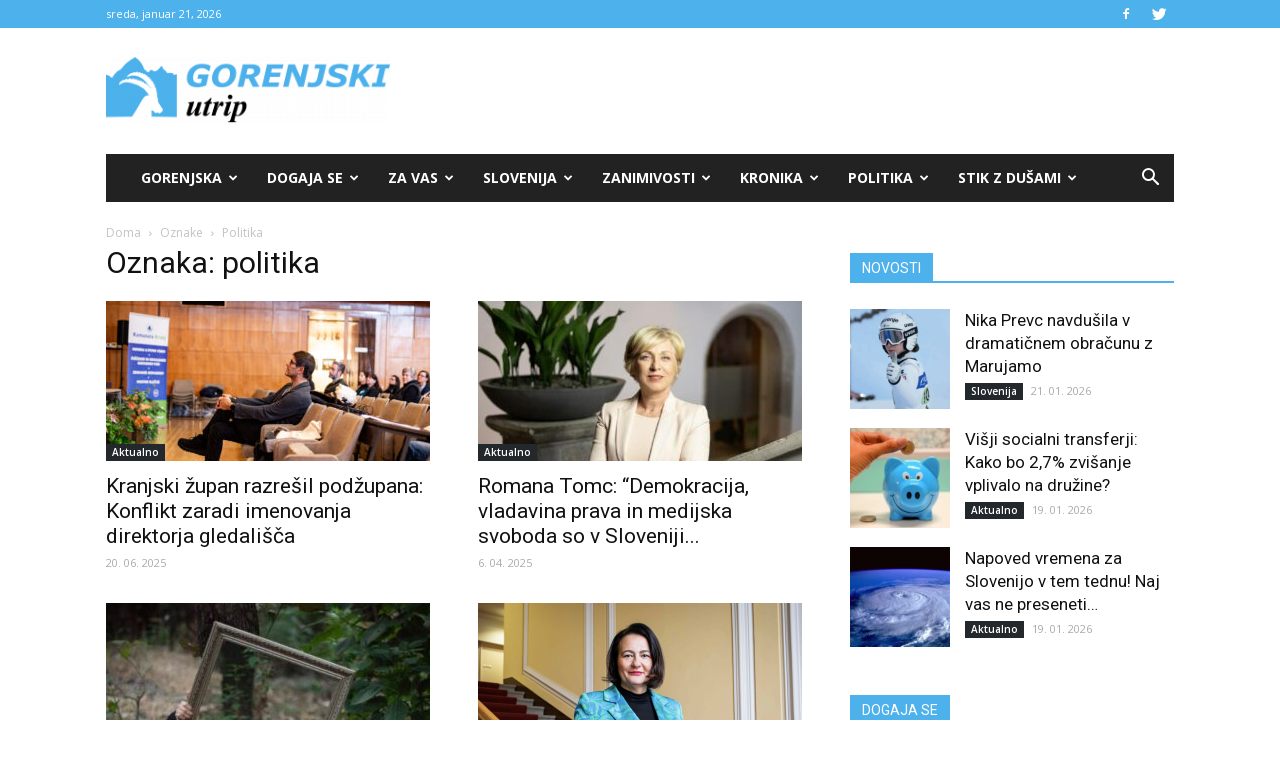

--- FILE ---
content_type: text/html; charset=UTF-8
request_url: https://gorenjski-utrip.si/oznaka/politika/
body_size: 31368
content:
<!doctype html >
<!--[if IE 8]>    <html class="ie8" lang="en"> <![endif]-->
<!--[if IE 9]>    <html class="ie9" lang="en"> <![endif]-->
<!--[if gt IE 8]><!--> <html lang="sl-SI"> <!--<![endif]-->
<head>
    <title>politika Archives - Gorenjski Utrip</title>
    <meta charset="UTF-8" />
    <meta name="viewport" content="width=device-width, initial-scale=1.0">
    <link rel="pingback" href="https://gorenjski-utrip.si/xmlrpc.php" />
    <meta name='robots' content='index, follow, max-image-preview:large, max-snippet:-1, max-video-preview:-1' />
	<style>img:is([sizes="auto" i], [sizes^="auto," i]) { contain-intrinsic-size: 3000px 1500px }</style>
	<link rel="icon" type="image/png" href="https://gorenjski-utrip.si/wp-content/uploads/2017/05/Gorenjska-01-e1495435059660.png">
	<!-- This site is optimized with the Yoast SEO Premium plugin v19.0.1 (Yoast SEO v25.1) - https://yoast.com/wordpress/plugins/seo/ -->
	<link rel="canonical" href="https://gorenjski-utrip.horieva.com/oznaka/politika/" />
	<meta property="og:locale" content="sl_SI" />
	<meta property="og:type" content="article" />
	<meta property="og:title" content="politika Archives" />
	<meta property="og:url" content="https://gorenjski-utrip.horieva.com/oznaka/politika/" />
	<meta property="og:site_name" content="Gorenjski Utrip" />
	<meta name="twitter:card" content="summary_large_image" />
	<script type="application/ld+json" class="yoast-schema-graph">{"@context":"https://schema.org","@graph":[{"@type":"CollectionPage","@id":"https://gorenjski-utrip.horieva.com/oznaka/politika/","url":"https://gorenjski-utrip.horieva.com/oznaka/politika/","name":"politika Archives - Gorenjski Utrip","isPartOf":{"@id":"https://gorenjski-utrip.horieva.com/#website"},"primaryImageOfPage":{"@id":"https://gorenjski-utrip.horieva.com/oznaka/politika/#primaryimage"},"image":{"@id":"https://gorenjski-utrip.horieva.com/oznaka/politika/#primaryimage"},"thumbnailUrl":"https://gorenjski-utrip.si/wp-content/uploads/2024/12/MOK-02-zupan-MO-Kranj-Matjaz-Rakovec.jpg","inLanguage":"sl-SI"},{"@type":"ImageObject","inLanguage":"sl-SI","@id":"https://gorenjski-utrip.horieva.com/oznaka/politika/#primaryimage","url":"https://gorenjski-utrip.si/wp-content/uploads/2024/12/MOK-02-zupan-MO-Kranj-Matjaz-Rakovec.jpg","contentUrl":"https://gorenjski-utrip.si/wp-content/uploads/2024/12/MOK-02-zupan-MO-Kranj-Matjaz-Rakovec.jpg","width":2048,"height":1365},{"@type":"WebSite","@id":"https://gorenjski-utrip.horieva.com/#website","url":"https://gorenjski-utrip.horieva.com/","name":"Gorenjski Utrip","description":"Gorenjski portal.","potentialAction":[{"@type":"SearchAction","target":{"@type":"EntryPoint","urlTemplate":"https://gorenjski-utrip.horieva.com/?s={search_term_string}"},"query-input":{"@type":"PropertyValueSpecification","valueRequired":true,"valueName":"search_term_string"}}],"inLanguage":"sl-SI"}]}</script>
	<!-- / Yoast SEO Premium plugin. -->


<link rel='dns-prefetch' href='//stats.wp.com' />
<link rel='dns-prefetch' href='//fonts.googleapis.com' />
<link rel="alternate" type="application/rss+xml" title="Gorenjski Utrip &raquo; Vir" href="https://gorenjski-utrip.si/feed/" />
<link rel="alternate" type="application/rss+xml" title="Gorenjski Utrip &raquo; Vir komentarjev" href="https://gorenjski-utrip.si/comments/feed/" />
<link rel="alternate" type="application/rss+xml" title="Gorenjski Utrip &raquo; politika Vir oznake" href="https://gorenjski-utrip.si/oznaka/politika/feed/" />
<script type="text/javascript">
/* <![CDATA[ */
window._wpemojiSettings = {"baseUrl":"https:\/\/s.w.org\/images\/core\/emoji\/16.0.1\/72x72\/","ext":".png","svgUrl":"https:\/\/s.w.org\/images\/core\/emoji\/16.0.1\/svg\/","svgExt":".svg","source":{"concatemoji":"https:\/\/gorenjski-utrip.si\/wp-includes\/js\/wp-emoji-release.min.js?ver=6.8.3"}};
/*! This file is auto-generated */
!function(s,n){var o,i,e;function c(e){try{var t={supportTests:e,timestamp:(new Date).valueOf()};sessionStorage.setItem(o,JSON.stringify(t))}catch(e){}}function p(e,t,n){e.clearRect(0,0,e.canvas.width,e.canvas.height),e.fillText(t,0,0);var t=new Uint32Array(e.getImageData(0,0,e.canvas.width,e.canvas.height).data),a=(e.clearRect(0,0,e.canvas.width,e.canvas.height),e.fillText(n,0,0),new Uint32Array(e.getImageData(0,0,e.canvas.width,e.canvas.height).data));return t.every(function(e,t){return e===a[t]})}function u(e,t){e.clearRect(0,0,e.canvas.width,e.canvas.height),e.fillText(t,0,0);for(var n=e.getImageData(16,16,1,1),a=0;a<n.data.length;a++)if(0!==n.data[a])return!1;return!0}function f(e,t,n,a){switch(t){case"flag":return n(e,"\ud83c\udff3\ufe0f\u200d\u26a7\ufe0f","\ud83c\udff3\ufe0f\u200b\u26a7\ufe0f")?!1:!n(e,"\ud83c\udde8\ud83c\uddf6","\ud83c\udde8\u200b\ud83c\uddf6")&&!n(e,"\ud83c\udff4\udb40\udc67\udb40\udc62\udb40\udc65\udb40\udc6e\udb40\udc67\udb40\udc7f","\ud83c\udff4\u200b\udb40\udc67\u200b\udb40\udc62\u200b\udb40\udc65\u200b\udb40\udc6e\u200b\udb40\udc67\u200b\udb40\udc7f");case"emoji":return!a(e,"\ud83e\udedf")}return!1}function g(e,t,n,a){var r="undefined"!=typeof WorkerGlobalScope&&self instanceof WorkerGlobalScope?new OffscreenCanvas(300,150):s.createElement("canvas"),o=r.getContext("2d",{willReadFrequently:!0}),i=(o.textBaseline="top",o.font="600 32px Arial",{});return e.forEach(function(e){i[e]=t(o,e,n,a)}),i}function t(e){var t=s.createElement("script");t.src=e,t.defer=!0,s.head.appendChild(t)}"undefined"!=typeof Promise&&(o="wpEmojiSettingsSupports",i=["flag","emoji"],n.supports={everything:!0,everythingExceptFlag:!0},e=new Promise(function(e){s.addEventListener("DOMContentLoaded",e,{once:!0})}),new Promise(function(t){var n=function(){try{var e=JSON.parse(sessionStorage.getItem(o));if("object"==typeof e&&"number"==typeof e.timestamp&&(new Date).valueOf()<e.timestamp+604800&&"object"==typeof e.supportTests)return e.supportTests}catch(e){}return null}();if(!n){if("undefined"!=typeof Worker&&"undefined"!=typeof OffscreenCanvas&&"undefined"!=typeof URL&&URL.createObjectURL&&"undefined"!=typeof Blob)try{var e="postMessage("+g.toString()+"("+[JSON.stringify(i),f.toString(),p.toString(),u.toString()].join(",")+"));",a=new Blob([e],{type:"text/javascript"}),r=new Worker(URL.createObjectURL(a),{name:"wpTestEmojiSupports"});return void(r.onmessage=function(e){c(n=e.data),r.terminate(),t(n)})}catch(e){}c(n=g(i,f,p,u))}t(n)}).then(function(e){for(var t in e)n.supports[t]=e[t],n.supports.everything=n.supports.everything&&n.supports[t],"flag"!==t&&(n.supports.everythingExceptFlag=n.supports.everythingExceptFlag&&n.supports[t]);n.supports.everythingExceptFlag=n.supports.everythingExceptFlag&&!n.supports.flag,n.DOMReady=!1,n.readyCallback=function(){n.DOMReady=!0}}).then(function(){return e}).then(function(){var e;n.supports.everything||(n.readyCallback(),(e=n.source||{}).concatemoji?t(e.concatemoji):e.wpemoji&&e.twemoji&&(t(e.twemoji),t(e.wpemoji)))}))}((window,document),window._wpemojiSettings);
/* ]]> */
</script>
<style id='wp-emoji-styles-inline-css' type='text/css'>

	img.wp-smiley, img.emoji {
		display: inline !important;
		border: none !important;
		box-shadow: none !important;
		height: 1em !important;
		width: 1em !important;
		margin: 0 0.07em !important;
		vertical-align: -0.1em !important;
		background: none !important;
		padding: 0 !important;
	}
</style>
<link rel='stylesheet' id='wp-block-library-css' href='https://gorenjski-utrip.si/wp-includes/css/dist/block-library/style.min.css?ver=6.8.3' type='text/css' media='all' />
<style id='classic-theme-styles-inline-css' type='text/css'>
/*! This file is auto-generated */
.wp-block-button__link{color:#fff;background-color:#32373c;border-radius:9999px;box-shadow:none;text-decoration:none;padding:calc(.667em + 2px) calc(1.333em + 2px);font-size:1.125em}.wp-block-file__button{background:#32373c;color:#fff;text-decoration:none}
</style>
<link rel='stylesheet' id='mediaelement-css' href='https://gorenjski-utrip.si/wp-includes/js/mediaelement/mediaelementplayer-legacy.min.css?ver=4.2.17' type='text/css' media='all' />
<link rel='stylesheet' id='wp-mediaelement-css' href='https://gorenjski-utrip.si/wp-includes/js/mediaelement/wp-mediaelement.min.css?ver=6.8.3' type='text/css' media='all' />
<style id='jetpack-sharing-buttons-style-inline-css' type='text/css'>
.jetpack-sharing-buttons__services-list{display:flex;flex-direction:row;flex-wrap:wrap;gap:0;list-style-type:none;margin:5px;padding:0}.jetpack-sharing-buttons__services-list.has-small-icon-size{font-size:12px}.jetpack-sharing-buttons__services-list.has-normal-icon-size{font-size:16px}.jetpack-sharing-buttons__services-list.has-large-icon-size{font-size:24px}.jetpack-sharing-buttons__services-list.has-huge-icon-size{font-size:36px}@media print{.jetpack-sharing-buttons__services-list{display:none!important}}.editor-styles-wrapper .wp-block-jetpack-sharing-buttons{gap:0;padding-inline-start:0}ul.jetpack-sharing-buttons__services-list.has-background{padding:1.25em 2.375em}
</style>
<style id='global-styles-inline-css' type='text/css'>
:root{--wp--preset--aspect-ratio--square: 1;--wp--preset--aspect-ratio--4-3: 4/3;--wp--preset--aspect-ratio--3-4: 3/4;--wp--preset--aspect-ratio--3-2: 3/2;--wp--preset--aspect-ratio--2-3: 2/3;--wp--preset--aspect-ratio--16-9: 16/9;--wp--preset--aspect-ratio--9-16: 9/16;--wp--preset--color--black: #000000;--wp--preset--color--cyan-bluish-gray: #abb8c3;--wp--preset--color--white: #ffffff;--wp--preset--color--pale-pink: #f78da7;--wp--preset--color--vivid-red: #cf2e2e;--wp--preset--color--luminous-vivid-orange: #ff6900;--wp--preset--color--luminous-vivid-amber: #fcb900;--wp--preset--color--light-green-cyan: #7bdcb5;--wp--preset--color--vivid-green-cyan: #00d084;--wp--preset--color--pale-cyan-blue: #8ed1fc;--wp--preset--color--vivid-cyan-blue: #0693e3;--wp--preset--color--vivid-purple: #9b51e0;--wp--preset--gradient--vivid-cyan-blue-to-vivid-purple: linear-gradient(135deg,rgba(6,147,227,1) 0%,rgb(155,81,224) 100%);--wp--preset--gradient--light-green-cyan-to-vivid-green-cyan: linear-gradient(135deg,rgb(122,220,180) 0%,rgb(0,208,130) 100%);--wp--preset--gradient--luminous-vivid-amber-to-luminous-vivid-orange: linear-gradient(135deg,rgba(252,185,0,1) 0%,rgba(255,105,0,1) 100%);--wp--preset--gradient--luminous-vivid-orange-to-vivid-red: linear-gradient(135deg,rgba(255,105,0,1) 0%,rgb(207,46,46) 100%);--wp--preset--gradient--very-light-gray-to-cyan-bluish-gray: linear-gradient(135deg,rgb(238,238,238) 0%,rgb(169,184,195) 100%);--wp--preset--gradient--cool-to-warm-spectrum: linear-gradient(135deg,rgb(74,234,220) 0%,rgb(151,120,209) 20%,rgb(207,42,186) 40%,rgb(238,44,130) 60%,rgb(251,105,98) 80%,rgb(254,248,76) 100%);--wp--preset--gradient--blush-light-purple: linear-gradient(135deg,rgb(255,206,236) 0%,rgb(152,150,240) 100%);--wp--preset--gradient--blush-bordeaux: linear-gradient(135deg,rgb(254,205,165) 0%,rgb(254,45,45) 50%,rgb(107,0,62) 100%);--wp--preset--gradient--luminous-dusk: linear-gradient(135deg,rgb(255,203,112) 0%,rgb(199,81,192) 50%,rgb(65,88,208) 100%);--wp--preset--gradient--pale-ocean: linear-gradient(135deg,rgb(255,245,203) 0%,rgb(182,227,212) 50%,rgb(51,167,181) 100%);--wp--preset--gradient--electric-grass: linear-gradient(135deg,rgb(202,248,128) 0%,rgb(113,206,126) 100%);--wp--preset--gradient--midnight: linear-gradient(135deg,rgb(2,3,129) 0%,rgb(40,116,252) 100%);--wp--preset--font-size--small: 13px;--wp--preset--font-size--medium: 20px;--wp--preset--font-size--large: 36px;--wp--preset--font-size--x-large: 42px;--wp--preset--spacing--20: 0.44rem;--wp--preset--spacing--30: 0.67rem;--wp--preset--spacing--40: 1rem;--wp--preset--spacing--50: 1.5rem;--wp--preset--spacing--60: 2.25rem;--wp--preset--spacing--70: 3.38rem;--wp--preset--spacing--80: 5.06rem;--wp--preset--shadow--natural: 6px 6px 9px rgba(0, 0, 0, 0.2);--wp--preset--shadow--deep: 12px 12px 50px rgba(0, 0, 0, 0.4);--wp--preset--shadow--sharp: 6px 6px 0px rgba(0, 0, 0, 0.2);--wp--preset--shadow--outlined: 6px 6px 0px -3px rgba(255, 255, 255, 1), 6px 6px rgba(0, 0, 0, 1);--wp--preset--shadow--crisp: 6px 6px 0px rgba(0, 0, 0, 1);}:where(.is-layout-flex){gap: 0.5em;}:where(.is-layout-grid){gap: 0.5em;}body .is-layout-flex{display: flex;}.is-layout-flex{flex-wrap: wrap;align-items: center;}.is-layout-flex > :is(*, div){margin: 0;}body .is-layout-grid{display: grid;}.is-layout-grid > :is(*, div){margin: 0;}:where(.wp-block-columns.is-layout-flex){gap: 2em;}:where(.wp-block-columns.is-layout-grid){gap: 2em;}:where(.wp-block-post-template.is-layout-flex){gap: 1.25em;}:where(.wp-block-post-template.is-layout-grid){gap: 1.25em;}.has-black-color{color: var(--wp--preset--color--black) !important;}.has-cyan-bluish-gray-color{color: var(--wp--preset--color--cyan-bluish-gray) !important;}.has-white-color{color: var(--wp--preset--color--white) !important;}.has-pale-pink-color{color: var(--wp--preset--color--pale-pink) !important;}.has-vivid-red-color{color: var(--wp--preset--color--vivid-red) !important;}.has-luminous-vivid-orange-color{color: var(--wp--preset--color--luminous-vivid-orange) !important;}.has-luminous-vivid-amber-color{color: var(--wp--preset--color--luminous-vivid-amber) !important;}.has-light-green-cyan-color{color: var(--wp--preset--color--light-green-cyan) !important;}.has-vivid-green-cyan-color{color: var(--wp--preset--color--vivid-green-cyan) !important;}.has-pale-cyan-blue-color{color: var(--wp--preset--color--pale-cyan-blue) !important;}.has-vivid-cyan-blue-color{color: var(--wp--preset--color--vivid-cyan-blue) !important;}.has-vivid-purple-color{color: var(--wp--preset--color--vivid-purple) !important;}.has-black-background-color{background-color: var(--wp--preset--color--black) !important;}.has-cyan-bluish-gray-background-color{background-color: var(--wp--preset--color--cyan-bluish-gray) !important;}.has-white-background-color{background-color: var(--wp--preset--color--white) !important;}.has-pale-pink-background-color{background-color: var(--wp--preset--color--pale-pink) !important;}.has-vivid-red-background-color{background-color: var(--wp--preset--color--vivid-red) !important;}.has-luminous-vivid-orange-background-color{background-color: var(--wp--preset--color--luminous-vivid-orange) !important;}.has-luminous-vivid-amber-background-color{background-color: var(--wp--preset--color--luminous-vivid-amber) !important;}.has-light-green-cyan-background-color{background-color: var(--wp--preset--color--light-green-cyan) !important;}.has-vivid-green-cyan-background-color{background-color: var(--wp--preset--color--vivid-green-cyan) !important;}.has-pale-cyan-blue-background-color{background-color: var(--wp--preset--color--pale-cyan-blue) !important;}.has-vivid-cyan-blue-background-color{background-color: var(--wp--preset--color--vivid-cyan-blue) !important;}.has-vivid-purple-background-color{background-color: var(--wp--preset--color--vivid-purple) !important;}.has-black-border-color{border-color: var(--wp--preset--color--black) !important;}.has-cyan-bluish-gray-border-color{border-color: var(--wp--preset--color--cyan-bluish-gray) !important;}.has-white-border-color{border-color: var(--wp--preset--color--white) !important;}.has-pale-pink-border-color{border-color: var(--wp--preset--color--pale-pink) !important;}.has-vivid-red-border-color{border-color: var(--wp--preset--color--vivid-red) !important;}.has-luminous-vivid-orange-border-color{border-color: var(--wp--preset--color--luminous-vivid-orange) !important;}.has-luminous-vivid-amber-border-color{border-color: var(--wp--preset--color--luminous-vivid-amber) !important;}.has-light-green-cyan-border-color{border-color: var(--wp--preset--color--light-green-cyan) !important;}.has-vivid-green-cyan-border-color{border-color: var(--wp--preset--color--vivid-green-cyan) !important;}.has-pale-cyan-blue-border-color{border-color: var(--wp--preset--color--pale-cyan-blue) !important;}.has-vivid-cyan-blue-border-color{border-color: var(--wp--preset--color--vivid-cyan-blue) !important;}.has-vivid-purple-border-color{border-color: var(--wp--preset--color--vivid-purple) !important;}.has-vivid-cyan-blue-to-vivid-purple-gradient-background{background: var(--wp--preset--gradient--vivid-cyan-blue-to-vivid-purple) !important;}.has-light-green-cyan-to-vivid-green-cyan-gradient-background{background: var(--wp--preset--gradient--light-green-cyan-to-vivid-green-cyan) !important;}.has-luminous-vivid-amber-to-luminous-vivid-orange-gradient-background{background: var(--wp--preset--gradient--luminous-vivid-amber-to-luminous-vivid-orange) !important;}.has-luminous-vivid-orange-to-vivid-red-gradient-background{background: var(--wp--preset--gradient--luminous-vivid-orange-to-vivid-red) !important;}.has-very-light-gray-to-cyan-bluish-gray-gradient-background{background: var(--wp--preset--gradient--very-light-gray-to-cyan-bluish-gray) !important;}.has-cool-to-warm-spectrum-gradient-background{background: var(--wp--preset--gradient--cool-to-warm-spectrum) !important;}.has-blush-light-purple-gradient-background{background: var(--wp--preset--gradient--blush-light-purple) !important;}.has-blush-bordeaux-gradient-background{background: var(--wp--preset--gradient--blush-bordeaux) !important;}.has-luminous-dusk-gradient-background{background: var(--wp--preset--gradient--luminous-dusk) !important;}.has-pale-ocean-gradient-background{background: var(--wp--preset--gradient--pale-ocean) !important;}.has-electric-grass-gradient-background{background: var(--wp--preset--gradient--electric-grass) !important;}.has-midnight-gradient-background{background: var(--wp--preset--gradient--midnight) !important;}.has-small-font-size{font-size: var(--wp--preset--font-size--small) !important;}.has-medium-font-size{font-size: var(--wp--preset--font-size--medium) !important;}.has-large-font-size{font-size: var(--wp--preset--font-size--large) !important;}.has-x-large-font-size{font-size: var(--wp--preset--font-size--x-large) !important;}
:where(.wp-block-post-template.is-layout-flex){gap: 1.25em;}:where(.wp-block-post-template.is-layout-grid){gap: 1.25em;}
:where(.wp-block-columns.is-layout-flex){gap: 2em;}:where(.wp-block-columns.is-layout-grid){gap: 2em;}
:root :where(.wp-block-pullquote){font-size: 1.5em;line-height: 1.6;}
</style>
<link rel='stylesheet' id='embedpress-style-css' href='https://gorenjski-utrip.si/wp-content/plugins/embedpress/assets/css/embedpress.css?ver=4.2.6' type='text/css' media='all' />
<link rel='stylesheet' id='rfw-style-css' href='https://gorenjski-utrip.si/wp-content/plugins/rss-feed-widget/css/style.css?ver=2026010956' type='text/css' media='all' />
<link rel='stylesheet' id='wpemfb-lightbox-css' href='https://gorenjski-utrip.si/wp-content/plugins/wp-embed-facebook/templates/lightbox/css/lightbox.css?ver=3.0.10' type='text/css' media='all' />
<link rel='stylesheet' id='cmplz-general-css' href='https://gorenjski-utrip.si/wp-content/plugins/complianz-gdpr/assets/css/cookieblocker.min.css?ver=1746390147' type='text/css' media='all' />
<link rel='stylesheet' id='google-fonts-style-css' href='https://fonts.googleapis.com/css?family=Open+Sans%3A300italic%2C400%2C400italic%2C600%2C600italic%2C700%7CRoboto%3A300%2C400%2C400italic%2C500%2C500italic%2C700%2C900&#038;ver=8.2' type='text/css' media='all' />
<style id='akismet-widget-style-inline-css' type='text/css'>

			.a-stats {
				--akismet-color-mid-green: #357b49;
				--akismet-color-white: #fff;
				--akismet-color-light-grey: #f6f7f7;

				max-width: 350px;
				width: auto;
			}

			.a-stats * {
				all: unset;
				box-sizing: border-box;
			}

			.a-stats strong {
				font-weight: 600;
			}

			.a-stats a.a-stats__link,
			.a-stats a.a-stats__link:visited,
			.a-stats a.a-stats__link:active {
				background: var(--akismet-color-mid-green);
				border: none;
				box-shadow: none;
				border-radius: 8px;
				color: var(--akismet-color-white);
				cursor: pointer;
				display: block;
				font-family: -apple-system, BlinkMacSystemFont, 'Segoe UI', 'Roboto', 'Oxygen-Sans', 'Ubuntu', 'Cantarell', 'Helvetica Neue', sans-serif;
				font-weight: 500;
				padding: 12px;
				text-align: center;
				text-decoration: none;
				transition: all 0.2s ease;
			}

			/* Extra specificity to deal with TwentyTwentyOne focus style */
			.widget .a-stats a.a-stats__link:focus {
				background: var(--akismet-color-mid-green);
				color: var(--akismet-color-white);
				text-decoration: none;
			}

			.a-stats a.a-stats__link:hover {
				filter: brightness(110%);
				box-shadow: 0 4px 12px rgba(0, 0, 0, 0.06), 0 0 2px rgba(0, 0, 0, 0.16);
			}

			.a-stats .count {
				color: var(--akismet-color-white);
				display: block;
				font-size: 1.5em;
				line-height: 1.4;
				padding: 0 13px;
				white-space: nowrap;
			}
		
</style>
<link rel='stylesheet' id='dashicons-css' href='https://gorenjski-utrip.si/wp-includes/css/dashicons.min.css?ver=6.8.3' type='text/css' media='all' />
<link rel='stylesheet' id='js_composer_front-css' href='https://gorenjski-utrip.si/wp-content/plugins/js_composer/assets/css/js_composer.min.css?ver=5.4.7' type='text/css' media='all' />
<link rel='stylesheet' id='td-theme-css' href='https://gorenjski-utrip.si/wp-content/themes/Newspaper/style.css?ver=8.2c' type='text/css' media='all' />
<link rel='stylesheet' id='td-theme-child-css' href='https://gorenjski-utrip.si/wp-content/themes/gorenjski-utrip-child/style.css?ver=8.2c' type='text/css' media='all' />
<script type="text/javascript" src="https://gorenjski-utrip.si/wp-includes/js/jquery/jquery.min.js?ver=3.7.1" id="jquery-core-js"></script>
<script type="text/javascript" src="https://gorenjski-utrip.si/wp-includes/js/jquery/jquery-migrate.min.js?ver=3.4.1" id="jquery-migrate-js"></script>
<script type="text/javascript" src="https://gorenjski-utrip.si/wp-content/plugins/wp-embed-facebook/templates/lightbox/js/lightbox.min.js?ver=3.0.10" id="wpemfb-lightbox-js"></script>
<script type="text/javascript" id="wpemfb-fbjs-js-extra">
/* <![CDATA[ */
var WEF = {"local":"sl_SI","version":"v3.2","fb_id":""};
/* ]]> */
</script>
<script type="text/javascript" src="https://gorenjski-utrip.si/wp-content/plugins/wp-embed-facebook/inc/js/fb.min.js?ver=3.0.10" id="wpemfb-fbjs-js"></script>
<link rel="https://api.w.org/" href="https://gorenjski-utrip.si/wp-json/" /><link rel="alternate" title="JSON" type="application/json" href="https://gorenjski-utrip.si/wp-json/wp/v2/tags/2304" /><link rel="EditURI" type="application/rsd+xml" title="RSD" href="https://gorenjski-utrip.si/xmlrpc.php?rsd" />
<meta name="generator" content="WordPress 6.8.3" />
	<style>img#wpstats{display:none}</style>
			<style id="tdw-css-placeholder"></style>			<script>
				window.tdwGlobal = {"adminUrl":"https:\/\/gorenjski-utrip.si\/wp-admin\/","wpRestNonce":"fe892125d6","wpRestUrl":"https:\/\/gorenjski-utrip.si\/wp-json\/","permalinkStructure":"\/%postname%\/"};
			</script>
			<!--[if lt IE 9]><script src="https://html5shim.googlecode.com/svn/trunk/html5.js"></script><![endif]-->
    <meta name="generator" content="Powered by WPBakery Page Builder - drag and drop page builder for WordPress."/>
<!--[if lte IE 9]><link rel="stylesheet" type="text/css" href="https://gorenjski-utrip.si/wp-content/plugins/js_composer/assets/css/vc_lte_ie9.min.css" media="screen"><![endif]-->
<!-- JS generated by theme -->

<script>
    
    

	    var tdBlocksArray = []; //here we store all the items for the current page

	    //td_block class - each ajax block uses a object of this class for requests
	    function tdBlock() {
		    this.id = '';
		    this.block_type = 1; //block type id (1-234 etc)
		    this.atts = '';
		    this.td_column_number = '';
		    this.td_current_page = 1; //
		    this.post_count = 0; //from wp
		    this.found_posts = 0; //from wp
		    this.max_num_pages = 0; //from wp
		    this.td_filter_value = ''; //current live filter value
		    this.is_ajax_running = false;
		    this.td_user_action = ''; // load more or infinite loader (used by the animation)
		    this.header_color = '';
		    this.ajax_pagination_infinite_stop = ''; //show load more at page x
	    }


        // td_js_generator - mini detector
        (function(){
            var htmlTag = document.getElementsByTagName("html")[0];

            if ( navigator.userAgent.indexOf("MSIE 10.0") > -1 ) {
                htmlTag.className += ' ie10';
            }

            if ( !!navigator.userAgent.match(/Trident.*rv\:11\./) ) {
                htmlTag.className += ' ie11';
            }

            if ( /(iPad|iPhone|iPod)/g.test(navigator.userAgent) ) {
                htmlTag.className += ' td-md-is-ios';
            }

            var user_agent = navigator.userAgent.toLowerCase();
            if ( user_agent.indexOf("android") > -1 ) {
                htmlTag.className += ' td-md-is-android';
            }

            if ( -1 !== navigator.userAgent.indexOf('Mac OS X')  ) {
                htmlTag.className += ' td-md-is-os-x';
            }

            if ( /chrom(e|ium)/.test(navigator.userAgent.toLowerCase()) ) {
               htmlTag.className += ' td-md-is-chrome';
            }

            if ( -1 !== navigator.userAgent.indexOf('Firefox') ) {
                htmlTag.className += ' td-md-is-firefox';
            }

            if ( -1 !== navigator.userAgent.indexOf('Safari') && -1 === navigator.userAgent.indexOf('Chrome') ) {
                htmlTag.className += ' td-md-is-safari';
            }

            if( -1 !== navigator.userAgent.indexOf('IEMobile') ){
                htmlTag.className += ' td-md-is-iemobile';
            }

        })();




        var tdLocalCache = {};

        ( function () {
            "use strict";

            tdLocalCache = {
                data: {},
                remove: function (resource_id) {
                    delete tdLocalCache.data[resource_id];
                },
                exist: function (resource_id) {
                    return tdLocalCache.data.hasOwnProperty(resource_id) && tdLocalCache.data[resource_id] !== null;
                },
                get: function (resource_id) {
                    return tdLocalCache.data[resource_id];
                },
                set: function (resource_id, cachedData) {
                    tdLocalCache.remove(resource_id);
                    tdLocalCache.data[resource_id] = cachedData;
                }
            };
        })();

    
    
var td_viewport_interval_list=[{"limitBottom":767,"sidebarWidth":228},{"limitBottom":1018,"sidebarWidth":300},{"limitBottom":1140,"sidebarWidth":324}];
var td_animation_stack_effect="type1";
var tds_animation_stack=true;
var td_animation_stack_specific_selectors=".entry-thumb, img[class*=\"wp-image-\"], a.td-sml-link-to-image > img";
var td_animation_stack_general_selectors=".td-animation-stack .entry-thumb, .post .entry-thumb, .post img[class*=\"wp-image-\"], .post a.td-sml-link-to-image > img";
var tds_general_modal_image="yes";
var td_ajax_url="https:\/\/gorenjski-utrip.si\/wp-admin\/admin-ajax.php?td_theme_name=Newspaper&v=8.2";
var td_get_template_directory_uri="https:\/\/gorenjski-utrip.si\/wp-content\/themes\/Newspaper";
var tds_snap_menu="";
var tds_logo_on_sticky="";
var tds_header_style="3";
var td_please_wait="Prosimo po\u010dakajte...";
var td_email_user_pass_incorrect="Uporabni\u0161ko ime ali geslo je napa\u010dno!";
var td_email_user_incorrect="Email ali uporabni\u0161ko ime sta napa\u010dni!";
var td_email_incorrect="Napa\u010den email naslov!";
var tds_more_articles_on_post_enable="";
var tds_more_articles_on_post_time_to_wait="";
var tds_more_articles_on_post_pages_distance_from_top=0;
var tds_theme_color_site_wide="#4db2ec";
var tds_smart_sidebar="enabled";
var tdThemeName="Newspaper";
var td_magnific_popup_translation_tPrev="Prej\u0161nja (leva smerna tipka)";
var td_magnific_popup_translation_tNext="Naslednja (desna smerna tipka)";
var td_magnific_popup_translation_tCounter="%curr% od %total%";
var td_magnific_popup_translation_ajax_tError="Vsebine od %url% ni bilo mogo\u010de nalo\u017eiti.";
var td_magnific_popup_translation_image_tError="Slike #%curr% ni bilo mogo\u010de nalo\u017eiti.";
var tdsDateFormat="l, F j, Y";
var tdDateNamesI18n={"month_names":["januar","februar","marec","april","maj","junij","julij","avgust","september","oktober","november","december"],"month_names_short":["Jan","Feb","Mar","Apr","Maj","Jun","Jul","Avg","Sep","Okt","Nov","Dec"],"day_names":["nedelja","ponedeljek","torek","sreda","\u010detrtek","petek","sobota"],"day_names_short":["ned","pon","tor","sre","\u010det","pet","sob"]};
var td_ad_background_click_link="";
var td_ad_background_click_target="";
</script>


<!-- Header style compiled by theme -->

<style>
    
.block-title > span,
    .block-title > span > a,
    .block-title > a,
    .block-title > label,
    .widgettitle,
    .widgettitle:after,
    .td-trending-now-title,
    .td-trending-now-wrapper:hover .td-trending-now-title,
    .wpb_tabs li.ui-tabs-active a,
    .wpb_tabs li:hover a,
    .vc_tta-container .vc_tta-color-grey.vc_tta-tabs-position-top.vc_tta-style-classic .vc_tta-tabs-container .vc_tta-tab.vc_active > a,
    .vc_tta-container .vc_tta-color-grey.vc_tta-tabs-position-top.vc_tta-style-classic .vc_tta-tabs-container .vc_tta-tab:hover > a,
    .td_block_template_1 .td-related-title .td-cur-simple-item,
    .woocommerce .product .products h2:not(.woocommerce-loop-product__title),
    .td-subcat-filter .td-subcat-dropdown:hover .td-subcat-more,
    .td-weather-information:before,
    .td-weather-week:before,
    .td_block_exchange .td-exchange-header:before,
    .td-theme-wrap .td_block_template_3 .td-block-title > *,
    .td-theme-wrap .td_block_template_4 .td-block-title > *,
    .td-theme-wrap .td_block_template_7 .td-block-title > *,
    .td-theme-wrap .td_block_template_9 .td-block-title:after,
    .td-theme-wrap .td_block_template_10 .td-block-title::before,
    .td-theme-wrap .td_block_template_11 .td-block-title::before,
    .td-theme-wrap .td_block_template_11 .td-block-title::after,
    .td-theme-wrap .td_block_template_14 .td-block-title,
    .td-theme-wrap .td_block_template_15 .td-block-title:before,
    .td-theme-wrap .td_block_template_17 .td-block-title:before {
        background-color: #4db2ec;
    }

    .woocommerce div.product .woocommerce-tabs ul.tabs li.active {
    	background-color: #4db2ec !important;
    }

    .block-title,
    .td_block_template_1 .td-related-title,
    .wpb_tabs .wpb_tabs_nav,
    .vc_tta-container .vc_tta-color-grey.vc_tta-tabs-position-top.vc_tta-style-classic .vc_tta-tabs-container,
    .woocommerce div.product .woocommerce-tabs ul.tabs:before,
    .td-theme-wrap .td_block_template_5 .td-block-title > *,
    .td-theme-wrap .td_block_template_17 .td-block-title,
    .td-theme-wrap .td_block_template_17 .td-block-title::before {
        border-color: #4db2ec;
    }

    .td-theme-wrap .td_block_template_4 .td-block-title > *:before,
    .td-theme-wrap .td_block_template_17 .td-block-title::after {
        border-color: #4db2ec transparent transparent transparent;
    }

    
    .td-header-wrap .td-header-top-menu-full,
    .td-header-wrap .top-header-menu .sub-menu {
        background-color: #4db2ec;
    }
    .td-header-style-8 .td-header-top-menu-full {
        background-color: transparent;
    }
    .td-header-style-8 .td-header-top-menu-full .td-header-top-menu {
        background-color: #4db2ec;
        padding-left: 15px;
        padding-right: 15px;
    }

    .td-header-wrap .td-header-top-menu-full .td-header-top-menu,
    .td-header-wrap .td-header-top-menu-full {
        border-bottom: none;
    }


    
    .td-header-top-menu,
    .td-header-top-menu a,
    .td-header-wrap .td-header-top-menu-full .td-header-top-menu,
    .td-header-wrap .td-header-top-menu-full a,
    .td-header-style-8 .td-header-top-menu,
    .td-header-style-8 .td-header-top-menu a {
        color: #ffffff;
    }

    
    .top-header-menu .current-menu-item > a,
    .top-header-menu .current-menu-ancestor > a,
    .top-header-menu .current-category-ancestor > a,
    .top-header-menu li a:hover {
        color: #bababa;
    }

    
    .td-header-wrap .td-header-sp-top-widget .td-icon-font {
        color: #ffffff;
    }

    
    .td-header-wrap .td-header-sp-top-widget i.td-icon-font:hover {
        color: #bababa;
    }


    
    .td-header-wrap .td-header-menu-wrap-full,
    .sf-menu > .current-menu-ancestor > a,
    .sf-menu > .current-category-ancestor > a,
    .td-header-menu-wrap.td-affix,
    .td-header-style-3 .td-header-main-menu,
    .td-header-style-3 .td-affix .td-header-main-menu,
    .td-header-style-4 .td-header-main-menu,
    .td-header-style-4 .td-affix .td-header-main-menu,
    .td-header-style-8 .td-header-menu-wrap.td-affix,
    .td-header-style-8 .td-header-top-menu-full {
		background-color: #222222;
    }


    .td-boxed-layout .td-header-style-3 .td-header-menu-wrap,
    .td-boxed-layout .td-header-style-4 .td-header-menu-wrap,
    .td-header-style-3 .td_stretch_content .td-header-menu-wrap,
    .td-header-style-4 .td_stretch_content .td-header-menu-wrap {
    	background-color: #222222 !important;
    }


    @media (min-width: 1019px) {
        .td-header-style-1 .td-header-sp-recs,
        .td-header-style-1 .td-header-sp-logo {
            margin-bottom: 28px;
        }
    }

    @media (min-width: 768px) and (max-width: 1018px) {
        .td-header-style-1 .td-header-sp-recs,
        .td-header-style-1 .td-header-sp-logo {
            margin-bottom: 14px;
        }
    }

    .td-header-style-7 .td-header-top-menu {
        border-bottom: none;
    }


    
    .td-header-wrap .td-header-menu-wrap .sf-menu > li > a,
    .td-header-wrap .header-search-wrap .td-icon-search {
        color: #ffffff;
    }

    
    .td-menu-background:before,
    .td-search-background:before {
        background: #4db2ec;
        background: -moz-linear-gradient(top, #4db2ec 0%, #cc852e 100%);
        background: -webkit-gradient(left top, left bottom, color-stop(0%, #4db2ec), color-stop(100%, #cc852e));
        background: -webkit-linear-gradient(top, #4db2ec 0%, #cc852e 100%);
        background: -o-linear-gradient(top, #4db2ec 0%, @mobileu_gradient_two_mob 100%);
        background: -ms-linear-gradient(top, #4db2ec 0%, #cc852e 100%);
        background: linear-gradient(to bottom, #4db2ec 0%, #cc852e 100%);
        filter: progid:DXImageTransform.Microsoft.gradient( startColorstr='#4db2ec', endColorstr='#cc852e', GradientType=0 );
    }

    
    .white-popup-block:after {
        background: #4db2ec;
        background: -moz-linear-gradient(45deg, #4db2ec 0%, rgba(66, 189, 205, 0.8) 100%);
        background: -webkit-gradient(left bottom, right top, color-stop(0%, #4db2ec), color-stop(100%, rgba(66, 189, 205, 0.8)));
        background: -webkit-linear-gradient(45deg, #4db2ec 0%, rgba(66, 189, 205, 0.8) 100%);
        background: -o-linear-gradient(45deg, #4db2ec 0%, rgba(66, 189, 205, 0.8) 100%);
        background: -ms-linear-gradient(45deg, #4db2ec 0%, rgba(66, 189, 205, 0.8) 100%);
        background: linear-gradient(45deg, #4db2ec 0%, rgba(66, 189, 205, 0.8) 100%);
        filter: progid:DXImageTransform.Microsoft.gradient( startColorstr='#4db2ec', endColorstr='rgba(66, 189, 205, 0.8)', GradientType=0 );
    }


    
    .td-footer-wrapper,
    .td-footer-wrapper .td_block_template_7 .td-block-title > *,
    .td-footer-wrapper .td_block_template_17 .td-block-title,
    .td-footer-wrapper .td-block-title-wrap .td-wrapper-pulldown-filter {
        background-color: rgba(10,10,10,0.9);
    }

    
    .td-sub-footer-container {
        background-color: #000000;
    }

    
    .widget_archive a,
    .widget_calendar,
    .widget_categories a,
    .widget_nav_menu a,
    .widget_meta a,
    .widget_pages a,
    .widget_recent_comments a,
    .widget_recent_entries a,
    .widget_text .textwidget,
    .widget_tag_cloud a,
    .widget_search input,
    .woocommerce .product-categories a,
    .widget_display_forums a,
    .widget_display_replies a,
    .widget_display_topics a,
    .widget_display_views a,
    .widget_display_stats {
    	font-size:16px;
	
    }
</style>

<script type="application/ld+json">
                        {
                            "@context": "http://schema.org",
                            "@type": "BreadcrumbList",
                            "itemListElement": [{
                            "@type": "ListItem",
                            "position": 1,
                                "item": {
                                "@type": "WebSite",
                                "@id": "https://gorenjski-utrip.si/",
                                "name": "Doma"                                               
                            }
                        },{
                            "@type": "ListItem",
                            "position": 2,
                                "item": {
                                "@type": "WebPage",
                                "@id": "https://gorenjski-utrip.si/oznaka/politika/",
                                "name": "Politika"
                            }
                        }    ]
                        }
                       </script><noscript><style type="text/css"> .wpb_animate_when_almost_visible { opacity: 1; }</style></noscript>     <!-- infotrend*/ -->

<script>
window.adocf = {};
window.adocf.useDOMContentLoaded = true;
</script>
<script type="text/javascript" src="//si.adocean.pl/files/js/ado.js"></script>
<script type="text/javascript">
/* (c)AdOcean 2003-2020 */
        if(typeof ado!=="object"){ado={};ado.config=ado.preview=ado.placement=ado.master=ado.slave=function(){};}
        ado.config({mode: "new", xml: false, consent: true, characterEncoding: true});
        ado.preview({enabled: true});
</script>

<!-- start master -->
<script type="text/javascript">
/* (c)AdOcean 2003-2020, MASTER: nova24tv.si.gorenjskiutrip.si.ROS */
ado.master({id: 'r.CgwcB4lxgvC0drox71byr9LHEjWtBcgvD.wwoaTCn.u7', server: 'si.adocean.pl' });
</script>
<!--  end master  -->

<!-- infotrend GA -->
<script>
  (function(i,s,o,g,r,a,m){i['GoogleAnalyticsObject']=r;i[r]=i[r]||function(){
  (i[r].q=i[r].q||[]).push(arguments)},i[r].l=1*new Date();a=s.createElement(o),
  m=s.getElementsByTagName(o)[0];a.async=1;a.src=g;m.parentNode.insertBefore(a,m)
  })(window,document,'script','https://www.google-analytics.com/analytics.js','ga');

  ga('create', 'UA-89966104-13', 'auto');
  ga('send', 'pageview');
</script>

<!-- infotrend DFP -->
<script async='async' src='https://www.googletagservices.com/tag/js/gpt.js'></script>
<script>
  var googletag = googletag || {};
  googletag.cmd = googletag.cmd || [];
</script>

<script>
  googletag.cmd.push(function() {
    googletag.defineSlot('/21619968345/Gorenjski-utrip-sidebar', [324, 250], 'div-gpt-ad-1501856086685-0').addService(googletag.pubads());
    googletag.pubads().collapseEmptyDivs();
    googletag.enableServices();
  });
</script>

<!-- dfp header -->
<script>
  googletag.cmd.push(function() {
    googletag.defineSlot('/21619968345/Gorenjski-utrip-header', [468, 60], 'div-gpt-ad-1502891655395-0').addService(googletag.pubads());
    googletag.pubads().collapseEmptyDivs();
    googletag.enableServices();
  });
</script>


</head>

<body class="archive tag tag-politika tag-2304 wp-theme-Newspaper wp-child-theme-gorenjski-utrip-child global-block-template-1 td-college wpb-js-composer js-comp-ver-5.4.7 vc_responsive td-animation-stack-type1 td-full-layout" itemscope="itemscope" itemtype="https://schema.org/WebPage">
    <div id="adoceansiwcjqgkhqdu"></div>

        <div class="td-scroll-up"><i class="td-icon-menu-up"></i></div>
    
    <div class="td-menu-background"></div>
<div id="td-mobile-nav">
    <div class="td-mobile-container">
        <!-- mobile menu top section -->
        <div class="td-menu-socials-wrap">
            <!-- socials -->
            <div class="td-menu-socials">
                
        <span class="td-social-icon-wrap">
            <a target="_blank" href="https://www.facebook.com/Gorenjski-utrip-210670722670306/" title="Facebook">
                <i class="td-icon-font td-icon-facebook"></i>
            </a>
        </span>
        <span class="td-social-icon-wrap">
            <a target="_blank" href="https://twitter.com/GorenjskiUtrip" title="Twitter">
                <i class="td-icon-font td-icon-twitter"></i>
            </a>
        </span>            </div>
            <!-- close button -->
            <div class="td-mobile-close">
                <a href="#"><i class="td-icon-close-mobile"></i></a>
            </div>
        </div>

        <!-- login section -->
        
        <!-- menu section -->
        <div class="td-mobile-content">
            <div class="menu-main-menu-container"><ul id="menu-main-menu" class="td-mobile-main-menu"><li id="menu-item-8051" class="menu-item menu-item-type-taxonomy menu-item-object-category menu-item-first menu-item-has-children menu-item-8051"><a href="https://gorenjski-utrip.si/rubrika/gorenjska/">Gorenjska<i class="td-icon-menu-right td-element-after"></i></a>
<ul class="sub-menu">
	<li id="menu-item-0" class="menu-item-0"><a href="https://gorenjski-utrip.si/rubrika/gorenjska/kdo-je-kdo/">Kdo je kdo?</a></li>
	<li class="menu-item-0"><a href="https://gorenjski-utrip.si/rubrika/gorenjska/kronika/">Kronika</a></li>
	<li class="menu-item-0"><a href="https://gorenjski-utrip.si/rubrika/gorenjska/nasvet-za-izlet/">Nasvet za izlet</a></li>
	<li class="menu-item-0"><a href="https://gorenjski-utrip.si/rubrika/gorenjska/volitve/">Volitve</a></li>
</ul>
</li>
<li id="menu-item-8052" class="menu-item menu-item-type-taxonomy menu-item-object-category menu-item-8052"><a href="https://gorenjski-utrip.si/rubrika/dogaja-se-gorenjska/">Dogaja se</a></li>
<li id="menu-item-8050" class="menu-item menu-item-type-taxonomy menu-item-object-category menu-item-has-children menu-item-8050"><a href="https://gorenjski-utrip.si/rubrika/za-vas/">Za vas<i class="td-icon-menu-right td-element-after"></i></a>
<ul class="sub-menu">
	<li class="menu-item-0"><a href="https://gorenjski-utrip.si/rubrika/za-vas/horskop/">Tedenski horoskop</a></li>
</ul>
</li>
<li id="menu-item-8073" class="menu-item menu-item-type-taxonomy menu-item-object-category menu-item-8073"><a href="https://gorenjski-utrip.si/rubrika/slovenija/">Slovenija</a></li>
<li id="menu-item-8056" class="menu-item menu-item-type-taxonomy menu-item-object-category menu-item-8056"><a href="https://gorenjski-utrip.si/rubrika/zanimivosti/">Zanimivosti</a></li>
<li id="menu-item-8057" class="menu-item menu-item-type-taxonomy menu-item-object-category menu-item-8057"><a href="https://gorenjski-utrip.si/rubrika/gorenjska/kronika/">Kronika</a></li>
<li id="menu-item-37732" class="menu-item menu-item-type-taxonomy menu-item-object-category menu-item-37732"><a href="https://gorenjski-utrip.si/rubrika/politika/">Politika</a></li>
<li id="menu-item-37773" class="menu-item menu-item-type-taxonomy menu-item-object-category menu-item-37773"><a href="https://gorenjski-utrip.si/rubrika/stik-z-dusami/">Stik z dušami</a></li>
</ul></div>        </div>
    </div>

    <!-- register/login section -->
    </div>    <div class="td-search-background"></div>
<div class="td-search-wrap-mob">
	<div class="td-drop-down-search" aria-labelledby="td-header-search-button">
		<form method="get" class="td-search-form" action="https://gorenjski-utrip.si/">
			<!-- close button -->
			<div class="td-search-close">
				<a href="#"><i class="td-icon-close-mobile"></i></a>
			</div>
			<div role="search" class="td-search-input">
				<span>Išči</span>
				<input id="td-header-search-mob" type="text" value="" name="s" autocomplete="off" />
			</div>
		</form>
		<div id="td-aj-search-mob"></div>
	</div>
</div>    
    
    <div id="td-outer-wrap">
    
        <!--
Header style 3
-->

<div class="td-header-wrap td-header-style-3">

    <div class="td-header-top-menu-full td-container-wrap ">
        <div class="td-container td-header-row td-header-top-menu">
            
    <div class="top-bar-style-1">
        
<div class="td-header-sp-top-menu">


	        <div class="td_data_time">
            <div style="visibility:hidden;">

                sreda, 21 januarja, 2026
            </div>
        </div>
    </div>
        <div class="td-header-sp-top-widget">
    
        <span class="td-social-icon-wrap">
            <a target="_blank" href="https://www.facebook.com/Gorenjski-utrip-210670722670306/" title="Facebook">
                <i class="td-icon-font td-icon-facebook"></i>
            </a>
        </span>
        <span class="td-social-icon-wrap">
            <a target="_blank" href="https://twitter.com/GorenjskiUtrip" title="Twitter">
                <i class="td-icon-font td-icon-twitter"></i>
            </a>
        </span></div>
    </div>

<!-- LOGIN MODAL -->
        </div>
    </div>

    <div class="td-banner-wrap-full td-container-wrap ">
        <div class="td-container td-header-row td-header-header">
            <div class="td-header-sp-logo">
                            <a class="td-main-logo" href="https://gorenjski-utrip.si/">
                <img src="https://gorenjski-utrip.si/wp-content/uploads/2017/05/Gorenjska-300x72.png" alt="" />
                <span class="td-visual-hidden">Gorenjski Utrip</span>
            </a>
                    </div>
            <div class="td-header-sp-recs">
                <div class="td-header-rec-wrap">
    <div class="td-a-rec td-a-rec-id-header  td_uid_1_69714bab121d8_rand td_block_template_1"><!-- start slave -->
<div id="adoceansiopjgpwrkxm"></div>
<script type="text/javascript">
/* (c)AdOcean 2003-2020, nova24tv.si.gorenjskiutrip.si.ROS.Billboard */
ado.slave('adoceansiopjgpwrkxm', {myMaster: 'r.CgwcB4lxgvC0drox71byr9LHEjWtBcgvD.wwoaTCn.u7' });
</script>
<!--  end slave  -->
</div>
</div>            </div>
        </div>
    </div>

    <div class="td-header-menu-wrap-full td-container-wrap ">
        <div class="td-header-menu-wrap">
            <div class="td-container td-header-row td-header-main-menu black-menu">
                <div id="td-header-menu" role="navigation">
    <div id="td-top-mobile-toggle"><a href="#"><i class="td-icon-font td-icon-mobile"></i></a></div>
    <div class="td-main-menu-logo td-logo-in-header">
        		<a class="td-mobile-logo td-sticky-disable" href="https://gorenjski-utrip.si/">
			<img src="https://gorenjski-utrip.si/wp-content/uploads/2017/05/Gorenjska_n-300x72.png" alt="" />
		</a>
			<a class="td-header-logo td-sticky-disable" href="https://gorenjski-utrip.si/">
			<img src="https://gorenjski-utrip.si/wp-content/uploads/2017/05/Gorenjska-300x72.png" alt="" />
		</a>
	    </div>
    <div class="menu-main-menu-container"><ul id="menu-main-menu-1" class="sf-menu"><li class="menu-item menu-item-type-taxonomy menu-item-object-category menu-item-first td-menu-item td-mega-menu menu-item-8051"><a href="https://gorenjski-utrip.si/rubrika/gorenjska/">Gorenjska</a>
<ul class="sub-menu">
	<li class="menu-item-0"><div class="td-container-border"><div class="td-mega-grid"><div class="td_block_wrap td_block_mega_menu td_uid_2_69714bab12a8a_rand td_with_ajax_pagination td-pb-border-top td_block_template_1"  data-td-block-uid="td_uid_2_69714bab12a8a" ><script>var block_td_uid_2_69714bab12a8a = new tdBlock();
block_td_uid_2_69714bab12a8a.id = "td_uid_2_69714bab12a8a";
block_td_uid_2_69714bab12a8a.atts = '{"limit":4,"sort":"","post_ids":"","tag_slug":"","autors_id":"","installed_post_types":"","category_id":"4","category_ids":"","custom_title":"","custom_url":"","show_child_cat":30,"sub_cat_ajax":"","ajax_pagination":"next_prev","header_color":"","header_text_color":"","ajax_pagination_infinite_stop":"","td_column_number":3,"td_ajax_preloading":"","td_ajax_filter_type":"td_category_ids_filter","td_ajax_filter_ids":"","td_filter_default_txt":"Vse","color_preset":"","border_top":"","class":"td_uid_2_69714bab12a8a_rand","el_class":"","offset":"","css":"","tdc_css":"","tdc_css_class":"td_uid_2_69714bab12a8a_rand","tdc_css_class_style":"td_uid_2_69714bab12a8a_rand_style","live_filter":"","live_filter_cur_post_id":"","live_filter_cur_post_author":"","block_template_id":""}';
block_td_uid_2_69714bab12a8a.td_column_number = "3";
block_td_uid_2_69714bab12a8a.block_type = "td_block_mega_menu";
block_td_uid_2_69714bab12a8a.post_count = "4";
block_td_uid_2_69714bab12a8a.found_posts = "3667";
block_td_uid_2_69714bab12a8a.header_color = "";
block_td_uid_2_69714bab12a8a.ajax_pagination_infinite_stop = "";
block_td_uid_2_69714bab12a8a.max_num_pages = "917";
tdBlocksArray.push(block_td_uid_2_69714bab12a8a);
</script><div class="td_mega_menu_sub_cats"><div class="block-mega-child-cats"><a class="cur-sub-cat mega-menu-sub-cat-td_uid_2_69714bab12a8a" id="td_uid_3_69714bab1301d" data-td_block_id="td_uid_2_69714bab12a8a" data-td_filter_value="" href="https://gorenjski-utrip.si/rubrika/gorenjska/">Vse</a><a class="mega-menu-sub-cat-td_uid_2_69714bab12a8a"  id="td_uid_4_69714bab1303c" data-td_block_id="td_uid_2_69714bab12a8a" data-td_filter_value="5" href="https://gorenjski-utrip.si/rubrika/gorenjska/kdo-je-kdo/">Kdo je kdo?</a><a class="mega-menu-sub-cat-td_uid_2_69714bab12a8a"  id="td_uid_5_69714bab1305c" data-td_block_id="td_uid_2_69714bab12a8a" data-td_filter_value="6" href="https://gorenjski-utrip.si/rubrika/gorenjska/kronika/">Kronika</a><a class="mega-menu-sub-cat-td_uid_2_69714bab12a8a"  id="td_uid_6_69714bab13078" data-td_block_id="td_uid_2_69714bab12a8a" data-td_filter_value="7" href="https://gorenjski-utrip.si/rubrika/gorenjska/nasvet-za-izlet/">Nasvet za izlet</a><a class="mega-menu-sub-cat-td_uid_2_69714bab12a8a"  id="td_uid_7_69714bab13093" data-td_block_id="td_uid_2_69714bab12a8a" data-td_filter_value="652" href="https://gorenjski-utrip.si/rubrika/gorenjska/volitve/">Volitve</a></div></div><div id=td_uid_2_69714bab12a8a class="td_block_inner"><div class="td-mega-row"><div class="td-mega-span">
        <div class="td_module_mega_menu td_mod_mega_menu">
            <div class="td-module-image">
                <div class="td-module-thumb"><a href="https://gorenjski-utrip.si/kranj-vlomil-v-avto-in-si-prilastil-vse-to/" rel="bookmark" title="KRANJ: Vlomil v avto in si prilastil vse to&#8230;"><img width="218" height="150" class="entry-thumb" src="https://gorenjski-utrip.si/wp-content/uploads/2024/10/policija-1-218x150.png" srcset="https://gorenjski-utrip.si/wp-content/uploads/2024/10/policija-1-218x150.png 218w, https://gorenjski-utrip.si/wp-content/uploads/2024/10/policija-1-100x70.png 100w" sizes="(max-width: 218px) 100vw, 218px" alt="" title="KRANJ: Vlomil v avto in si prilastil vse to&#8230;"/></a></div>                <a href="https://gorenjski-utrip.si/rubrika/gorenjska/" class="td-post-category">Gorenjska</a>            </div>

            <div class="item-details">
                <h3 class="entry-title td-module-title"><a href="https://gorenjski-utrip.si/kranj-vlomil-v-avto-in-si-prilastil-vse-to/" rel="bookmark" title="KRANJ: Vlomil v avto in si prilastil vse to&#8230;">KRANJ: Vlomil v avto in si prilastil vse to&#8230;</a></h3>            </div>
        </div>
        </div><div class="td-mega-span">
        <div class="td_module_mega_menu td_mod_mega_menu">
            <div class="td-module-image">
                <div class="td-module-thumb"><a href="https://gorenjski-utrip.si/spar-slovenija-v-kranju-postavil-dva-nova-zbiralnika-odpadnega-jedilnega-olja/" rel="bookmark" title="SPAR Slovenija v Kranju postavil dva nova zbiralnika odpadnega jedilnega olja "><img width="218" height="150" class="entry-thumb" src="https://gorenjski-utrip.si/wp-content/uploads/2026/01/Zbiralnik-odpadnega-jedilnega-olja-v-Intersparu-Kranj-Large-1-218x150.jpg" srcset="https://gorenjski-utrip.si/wp-content/uploads/2026/01/Zbiralnik-odpadnega-jedilnega-olja-v-Intersparu-Kranj-Large-1-218x150.jpg 218w, https://gorenjski-utrip.si/wp-content/uploads/2026/01/Zbiralnik-odpadnega-jedilnega-olja-v-Intersparu-Kranj-Large-1-100x70.jpg 100w" sizes="(max-width: 218px) 100vw, 218px" alt="" title="SPAR Slovenija v Kranju postavil dva nova zbiralnika odpadnega jedilnega olja "/></a></div>                <a href="https://gorenjski-utrip.si/rubrika/aktualno/" class="td-post-category">Aktualno</a>            </div>

            <div class="item-details">
                <h3 class="entry-title td-module-title"><a href="https://gorenjski-utrip.si/spar-slovenija-v-kranju-postavil-dva-nova-zbiralnika-odpadnega-jedilnega-olja/" rel="bookmark" title="SPAR Slovenija v Kranju postavil dva nova zbiralnika odpadnega jedilnega olja ">SPAR Slovenija v Kranju postavil dva nova zbiralnika odpadnega jedilnega olja </a></h3>            </div>
        </div>
        </div><div class="td-mega-span">
        <div class="td_module_mega_menu td_mod_mega_menu">
            <div class="td-module-image">
                <div class="td-module-thumb"><a href="https://gorenjski-utrip.si/sum-podkupovanja-price-zapletel-primer-smrti-alesa-sutarja/" rel="bookmark" title="Sum podkupovanja priče zapletel primer smrti Aleša Šutarja"><img width="218" height="150" class="entry-thumb" src="https://gorenjski-utrip.si/wp-content/uploads/2025/12/pexels-ekaterina-bolovtsova-6077326-218x150.jpg" srcset="https://gorenjski-utrip.si/wp-content/uploads/2025/12/pexels-ekaterina-bolovtsova-6077326-218x150.jpg 218w, https://gorenjski-utrip.si/wp-content/uploads/2025/12/pexels-ekaterina-bolovtsova-6077326-100x70.jpg 100w" sizes="(max-width: 218px) 100vw, 218px" alt="" title="Sum podkupovanja priče zapletel primer smrti Aleša Šutarja"/></a></div>                <a href="https://gorenjski-utrip.si/rubrika/aktualno/" class="td-post-category">Aktualno</a>            </div>

            <div class="item-details">
                <h3 class="entry-title td-module-title"><a href="https://gorenjski-utrip.si/sum-podkupovanja-price-zapletel-primer-smrti-alesa-sutarja/" rel="bookmark" title="Sum podkupovanja priče zapletel primer smrti Aleša Šutarja">Sum podkupovanja priče zapletel primer smrti Aleša Šutarja</a></h3>            </div>
        </div>
        </div><div class="td-mega-span">
        <div class="td_module_mega_menu td_mod_mega_menu">
            <div class="td-module-image">
                <div class="td-module-thumb"><a href="https://gorenjski-utrip.si/popolna-zapora-ceste-20/" rel="bookmark" title="Popolna zapora ceste"><img width="218" height="150" class="entry-thumb" src="https://gorenjski-utrip.si/wp-content/themes/Newspaper/images/no-thumb/td_218x150.png" alt=""/></a></div>                <a href="https://gorenjski-utrip.si/rubrika/gorenjska/" class="td-post-category">Gorenjska</a>            </div>

            <div class="item-details">
                <h3 class="entry-title td-module-title"><a href="https://gorenjski-utrip.si/popolna-zapora-ceste-20/" rel="bookmark" title="Popolna zapora ceste">Popolna zapora ceste</a></h3>            </div>
        </div>
        </div></div></div><div class="td-next-prev-wrap"><a href="#" class="td-ajax-prev-page ajax-page-disabled" id="prev-page-td_uid_2_69714bab12a8a" data-td_block_id="td_uid_2_69714bab12a8a"><i class="td-icon-font td-icon-menu-left"></i></a><a href="#"  class="td-ajax-next-page" id="next-page-td_uid_2_69714bab12a8a" data-td_block_id="td_uid_2_69714bab12a8a"><i class="td-icon-font td-icon-menu-right"></i></a></div><div class="clearfix"></div></div> <!-- ./block1 --></div></div></li>
</ul>
</li>
<li class="menu-item menu-item-type-taxonomy menu-item-object-category td-menu-item td-mega-menu menu-item-8052"><a href="https://gorenjski-utrip.si/rubrika/dogaja-se-gorenjska/">Dogaja se</a>
<ul class="sub-menu">
	<li class="menu-item-0"><div class="td-container-border"><div class="td-mega-grid"><div class="td_block_wrap td_block_mega_menu td_uid_8_69714bab139c3_rand td-no-subcats td_with_ajax_pagination td-pb-border-top td_block_template_1"  data-td-block-uid="td_uid_8_69714bab139c3" ><script>var block_td_uid_8_69714bab139c3 = new tdBlock();
block_td_uid_8_69714bab139c3.id = "td_uid_8_69714bab139c3";
block_td_uid_8_69714bab139c3.atts = '{"limit":"5","sort":"","post_ids":"","tag_slug":"","autors_id":"","installed_post_types":"","category_id":"2","category_ids":"","custom_title":"","custom_url":"","show_child_cat":30,"sub_cat_ajax":"","ajax_pagination":"next_prev","header_color":"","header_text_color":"","ajax_pagination_infinite_stop":"","td_column_number":3,"td_ajax_preloading":"","td_ajax_filter_type":"td_category_ids_filter","td_ajax_filter_ids":"","td_filter_default_txt":"Vse","color_preset":"","border_top":"","class":"td_uid_8_69714bab139c3_rand","el_class":"","offset":"","css":"","tdc_css":"","tdc_css_class":"td_uid_8_69714bab139c3_rand","tdc_css_class_style":"td_uid_8_69714bab139c3_rand_style","live_filter":"","live_filter_cur_post_id":"","live_filter_cur_post_author":"","block_template_id":""}';
block_td_uid_8_69714bab139c3.td_column_number = "3";
block_td_uid_8_69714bab139c3.block_type = "td_block_mega_menu";
block_td_uid_8_69714bab139c3.post_count = "5";
block_td_uid_8_69714bab139c3.found_posts = "1460";
block_td_uid_8_69714bab139c3.header_color = "";
block_td_uid_8_69714bab139c3.ajax_pagination_infinite_stop = "";
block_td_uid_8_69714bab139c3.max_num_pages = "292";
tdBlocksArray.push(block_td_uid_8_69714bab139c3);
</script><div id=td_uid_8_69714bab139c3 class="td_block_inner"><div class="td-mega-row"><div class="td-mega-span">
        <div class="td_module_mega_menu td_mod_mega_menu">
            <div class="td-module-image">
                <div class="td-module-thumb"><a href="https://gorenjski-utrip.si/spominska-slovesnost-ob-obletnici-smrti-dr-jozeta-pucnika/" rel="bookmark" title="Spominska slovesnost ob obletnici smrti dr. Jožeta Pučnika"><img width="218" height="150" class="entry-thumb" src="https://gorenjski-utrip.si/wp-content/uploads/2026/01/Dr.-Joze-Pucnik-218x150.jpg" srcset="https://gorenjski-utrip.si/wp-content/uploads/2026/01/Dr.-Joze-Pucnik-218x150.jpg 218w, https://gorenjski-utrip.si/wp-content/uploads/2026/01/Dr.-Joze-Pucnik-100x70.jpg 100w" sizes="(max-width: 218px) 100vw, 218px" alt="" title="Spominska slovesnost ob obletnici smrti dr. Jožeta Pučnika"/></a></div>                <a href="https://gorenjski-utrip.si/rubrika/dogaja-se-gorenjska/" class="td-post-category">Dogaja se</a>            </div>

            <div class="item-details">
                <h3 class="entry-title td-module-title"><a href="https://gorenjski-utrip.si/spominska-slovesnost-ob-obletnici-smrti-dr-jozeta-pucnika/" rel="bookmark" title="Spominska slovesnost ob obletnici smrti dr. Jožeta Pučnika">Spominska slovesnost ob obletnici smrti dr. Jožeta Pučnika</a></h3>            </div>
        </div>
        </div><div class="td-mega-span">
        <div class="td_module_mega_menu td_mod_mega_menu">
            <div class="td-module-image">
                <div class="td-module-thumb"><a href="https://gorenjski-utrip.si/odpira-se-smucisce-v-kamni-gorici/" rel="bookmark" title="ODPIRA SE: Smučišče v Kamni Gorici"><img width="218" height="150" class="entry-thumb" src="https://gorenjski-utrip.si/wp-content/uploads/2026/01/l_819454smucisce-5-218x150.jpg" srcset="https://gorenjski-utrip.si/wp-content/uploads/2026/01/l_819454smucisce-5-218x150.jpg 218w, https://gorenjski-utrip.si/wp-content/uploads/2026/01/l_819454smucisce-5-100x70.jpg 100w" sizes="(max-width: 218px) 100vw, 218px" alt="" title="ODPIRA SE: Smučišče v Kamni Gorici"/></a></div>                <a href="https://gorenjski-utrip.si/rubrika/dogaja-se-gorenjska/" class="td-post-category">Dogaja se</a>            </div>

            <div class="item-details">
                <h3 class="entry-title td-module-title"><a href="https://gorenjski-utrip.si/odpira-se-smucisce-v-kamni-gorici/" rel="bookmark" title="ODPIRA SE: Smučišče v Kamni Gorici">ODPIRA SE: Smučišče v Kamni Gorici</a></h3>            </div>
        </div>
        </div><div class="td-mega-span">
        <div class="td_module_mega_menu td_mod_mega_menu">
            <div class="td-module-image">
                <div class="td-module-thumb"><a href="https://gorenjski-utrip.si/mednarodna-konferenca-demokracija-in-tehnologija/" rel="bookmark" title="Mednarodna konferenca Demokracija in tehnologija"><img width="218" height="150" class="entry-thumb" src="https://gorenjski-utrip.si/wp-content/uploads/2026/01/ijp_cover-218x150.jpg" srcset="https://gorenjski-utrip.si/wp-content/uploads/2026/01/ijp_cover-218x150.jpg 218w, https://gorenjski-utrip.si/wp-content/uploads/2026/01/ijp_cover-100x70.jpg 100w" sizes="(max-width: 218px) 100vw, 218px" alt="" title="Mednarodna konferenca Demokracija in tehnologija"/></a></div>                <a href="https://gorenjski-utrip.si/rubrika/dogaja-se-gorenjska/" class="td-post-category">Dogaja se</a>            </div>

            <div class="item-details">
                <h3 class="entry-title td-module-title"><a href="https://gorenjski-utrip.si/mednarodna-konferenca-demokracija-in-tehnologija/" rel="bookmark" title="Mednarodna konferenca Demokracija in tehnologija">Mednarodna konferenca Demokracija in tehnologija</a></h3>            </div>
        </div>
        </div><div class="td-mega-span">
        <div class="td_module_mega_menu td_mod_mega_menu">
            <div class="td-module-image">
                <div class="td-module-thumb"><a href="https://gorenjski-utrip.si/plavanje-v-pokritem-olimpijskem-bazenu-v-casu-novoletnih-pocitnic/" rel="bookmark" title="Plavanje v pokritem olimpijskem bazenu v času novoletnih počitnic"><img width="218" height="150" class="entry-thumb" src="https://gorenjski-utrip.si/wp-content/uploads/2025/12/pexels-ajaybhargavguduru-863988-218x150.jpg" srcset="https://gorenjski-utrip.si/wp-content/uploads/2025/12/pexels-ajaybhargavguduru-863988-218x150.jpg 218w, https://gorenjski-utrip.si/wp-content/uploads/2025/12/pexels-ajaybhargavguduru-863988-100x70.jpg 100w" sizes="(max-width: 218px) 100vw, 218px" alt="" title="Plavanje v pokritem olimpijskem bazenu v času novoletnih počitnic"/></a></div>                <a href="https://gorenjski-utrip.si/rubrika/dogaja-se-gorenjska/" class="td-post-category">Dogaja se</a>            </div>

            <div class="item-details">
                <h3 class="entry-title td-module-title"><a href="https://gorenjski-utrip.si/plavanje-v-pokritem-olimpijskem-bazenu-v-casu-novoletnih-pocitnic/" rel="bookmark" title="Plavanje v pokritem olimpijskem bazenu v času novoletnih počitnic">Plavanje v pokritem olimpijskem bazenu v času novoletnih počitnic</a></h3>            </div>
        </div>
        </div><div class="td-mega-span">
        <div class="td_module_mega_menu td_mod_mega_menu">
            <div class="td-module-image">
                <div class="td-module-thumb"><a href="https://gorenjski-utrip.si/dobrodelno-kuhanje-in-bazar-na-glavnem-trgu-znova-povezala-kranj/" rel="bookmark" title="Dobrodelno kuhanje in bazar na Glavnem trgu znova povezala Kranj"><img width="218" height="150" class="entry-thumb" src="https://gorenjski-utrip.si/wp-content/uploads/2025/12/Na-Glavnem-trgu-v-Kranju-se-je-dobrodelnega-dogodka-udelezilo-veliko-obcank-in-obcanov-218x150.jpg" srcset="https://gorenjski-utrip.si/wp-content/uploads/2025/12/Na-Glavnem-trgu-v-Kranju-se-je-dobrodelnega-dogodka-udelezilo-veliko-obcank-in-obcanov-218x150.jpg 218w, https://gorenjski-utrip.si/wp-content/uploads/2025/12/Na-Glavnem-trgu-v-Kranju-se-je-dobrodelnega-dogodka-udelezilo-veliko-obcank-in-obcanov-100x70.jpg 100w" sizes="(max-width: 218px) 100vw, 218px" alt="" title="Dobrodelno kuhanje in bazar na Glavnem trgu znova povezala Kranj"/></a></div>                <a href="https://gorenjski-utrip.si/rubrika/aktualno/" class="td-post-category">Aktualno</a>            </div>

            <div class="item-details">
                <h3 class="entry-title td-module-title"><a href="https://gorenjski-utrip.si/dobrodelno-kuhanje-in-bazar-na-glavnem-trgu-znova-povezala-kranj/" rel="bookmark" title="Dobrodelno kuhanje in bazar na Glavnem trgu znova povezala Kranj">Dobrodelno kuhanje in bazar na Glavnem trgu znova povezala Kranj</a></h3>            </div>
        </div>
        </div></div></div><div class="td-next-prev-wrap"><a href="#" class="td-ajax-prev-page ajax-page-disabled" id="prev-page-td_uid_8_69714bab139c3" data-td_block_id="td_uid_8_69714bab139c3"><i class="td-icon-font td-icon-menu-left"></i></a><a href="#"  class="td-ajax-next-page" id="next-page-td_uid_8_69714bab139c3" data-td_block_id="td_uid_8_69714bab139c3"><i class="td-icon-font td-icon-menu-right"></i></a></div><div class="clearfix"></div></div> <!-- ./block1 --></div></div></li>
</ul>
</li>
<li class="menu-item menu-item-type-taxonomy menu-item-object-category td-menu-item td-mega-menu menu-item-8050"><a href="https://gorenjski-utrip.si/rubrika/za-vas/">Za vas</a>
<ul class="sub-menu">
	<li class="menu-item-0"><div class="td-container-border"><div class="td-mega-grid"><div class="td_block_wrap td_block_mega_menu td_uid_9_69714bab149ed_rand td_with_ajax_pagination td-pb-border-top td_block_template_1"  data-td-block-uid="td_uid_9_69714bab149ed" ><script>var block_td_uid_9_69714bab149ed = new tdBlock();
block_td_uid_9_69714bab149ed.id = "td_uid_9_69714bab149ed";
block_td_uid_9_69714bab149ed.atts = '{"limit":4,"sort":"","post_ids":"","tag_slug":"","autors_id":"","installed_post_types":"","category_id":"13","category_ids":"","custom_title":"","custom_url":"","show_child_cat":30,"sub_cat_ajax":"","ajax_pagination":"next_prev","header_color":"","header_text_color":"","ajax_pagination_infinite_stop":"","td_column_number":3,"td_ajax_preloading":"","td_ajax_filter_type":"td_category_ids_filter","td_ajax_filter_ids":"","td_filter_default_txt":"Vse","color_preset":"","border_top":"","class":"td_uid_9_69714bab149ed_rand","el_class":"","offset":"","css":"","tdc_css":"","tdc_css_class":"td_uid_9_69714bab149ed_rand","tdc_css_class_style":"td_uid_9_69714bab149ed_rand_style","live_filter":"","live_filter_cur_post_id":"","live_filter_cur_post_author":"","block_template_id":""}';
block_td_uid_9_69714bab149ed.td_column_number = "3";
block_td_uid_9_69714bab149ed.block_type = "td_block_mega_menu";
block_td_uid_9_69714bab149ed.post_count = "4";
block_td_uid_9_69714bab149ed.found_posts = "638";
block_td_uid_9_69714bab149ed.header_color = "";
block_td_uid_9_69714bab149ed.ajax_pagination_infinite_stop = "";
block_td_uid_9_69714bab149ed.max_num_pages = "160";
tdBlocksArray.push(block_td_uid_9_69714bab149ed);
</script><div class="td_mega_menu_sub_cats"><div class="block-mega-child-cats"><a class="cur-sub-cat mega-menu-sub-cat-td_uid_9_69714bab149ed" id="td_uid_10_69714bab14dc3" data-td_block_id="td_uid_9_69714bab149ed" data-td_filter_value="" href="https://gorenjski-utrip.si/rubrika/za-vas/">Vse</a><a class="mega-menu-sub-cat-td_uid_9_69714bab149ed"  id="td_uid_11_69714bab14dd7" data-td_block_id="td_uid_9_69714bab149ed" data-td_filter_value="24" href="https://gorenjski-utrip.si/rubrika/za-vas/horskop/">Tedenski horoskop</a></div></div><div id=td_uid_9_69714bab149ed class="td_block_inner"><div class="td-mega-row"><div class="td-mega-span">
        <div class="td_module_mega_menu td_mod_mega_menu">
            <div class="td-module-image">
                <div class="td-module-thumb"><a href="https://gorenjski-utrip.si/okna-in-vrata-so-ogledalo-vsakega-doma/" rel="bookmark" title="Okna in vrata so ogledalo vsakega doma"><img width="218" height="150" class="entry-thumb" src="https://gorenjski-utrip.si/wp-content/uploads/2024/07/pexels-heyho-8134745-218x150.jpg" srcset="https://gorenjski-utrip.si/wp-content/uploads/2024/07/pexels-heyho-8134745-218x150.jpg 218w, https://gorenjski-utrip.si/wp-content/uploads/2024/07/pexels-heyho-8134745-100x70.jpg 100w" sizes="(max-width: 218px) 100vw, 218px" alt="" title="Okna in vrata so ogledalo vsakega doma"/></a></div>                <a href="https://gorenjski-utrip.si/rubrika/aktualno/" class="td-post-category">Aktualno</a>            </div>

            <div class="item-details">
                <h3 class="entry-title td-module-title"><a href="https://gorenjski-utrip.si/okna-in-vrata-so-ogledalo-vsakega-doma/" rel="bookmark" title="Okna in vrata so ogledalo vsakega doma">Okna in vrata so ogledalo vsakega doma</a></h3>            </div>
        </div>
        </div><div class="td-mega-span">
        <div class="td_module_mega_menu td_mod_mega_menu">
            <div class="td-module-image">
                <div class="td-module-thumb"><a href="https://gorenjski-utrip.si/geopoliticna-sahovnica-razmislek-o-spremembah-v-svetovnem-redu/" rel="bookmark" title="Geopolitična šahovnica &#8211; Razmislek o spremembah v svetovnem redu"><img width="218" height="150" class="entry-thumb" src="https://gorenjski-utrip.si/wp-content/uploads/2023/10/Vastl-218x150.jpeg" srcset="https://gorenjski-utrip.si/wp-content/uploads/2023/10/Vastl-218x150.jpeg 218w, https://gorenjski-utrip.si/wp-content/uploads/2023/10/Vastl-100x70.jpeg 100w" sizes="(max-width: 218px) 100vw, 218px" alt="" title="Geopolitična šahovnica &#8211; Razmislek o spremembah v svetovnem redu"/></a></div>                <a href="https://gorenjski-utrip.si/rubrika/aktualno/" class="td-post-category">Aktualno</a>            </div>

            <div class="item-details">
                <h3 class="entry-title td-module-title"><a href="https://gorenjski-utrip.si/geopoliticna-sahovnica-razmislek-o-spremembah-v-svetovnem-redu/" rel="bookmark" title="Geopolitična šahovnica &#8211; Razmislek o spremembah v svetovnem redu">Geopolitična šahovnica &#8211; Razmislek o spremembah v svetovnem redu</a></h3>            </div>
        </div>
        </div><div class="td-mega-span">
        <div class="td_module_mega_menu td_mod_mega_menu">
            <div class="td-module-image">
                <div class="td-module-thumb"><a href="https://gorenjski-utrip.si/kako-z-majhnimi-spremembami-ustvariti-ekolosko-prijazen-dom/" rel="bookmark" title="Kako z majhnimi spremembami ustvariti ekološko prijazen dom"><img width="218" height="150" class="entry-thumb" src="https://gorenjski-utrip.si/wp-content/uploads/2024/01/knkn-218x150.jpg" srcset="https://gorenjski-utrip.si/wp-content/uploads/2024/01/knkn-218x150.jpg 218w, https://gorenjski-utrip.si/wp-content/uploads/2024/01/knkn-100x70.jpg 100w" sizes="(max-width: 218px) 100vw, 218px" alt="" title="Kako z majhnimi spremembami ustvariti ekološko prijazen dom"/></a></div>                <a href="https://gorenjski-utrip.si/rubrika/aktualno/" class="td-post-category">Aktualno</a>            </div>

            <div class="item-details">
                <h3 class="entry-title td-module-title"><a href="https://gorenjski-utrip.si/kako-z-majhnimi-spremembami-ustvariti-ekolosko-prijazen-dom/" rel="bookmark" title="Kako z majhnimi spremembami ustvariti ekološko prijazen dom">Kako z majhnimi spremembami ustvariti ekološko prijazen dom</a></h3>            </div>
        </div>
        </div><div class="td-mega-span">
        <div class="td_module_mega_menu td_mod_mega_menu">
            <div class="td-module-image">
                <div class="td-module-thumb"><a href="https://gorenjski-utrip.si/zenski-odbor-sds-podprl-delovanje-drustva-vilijem-julijan/" rel="bookmark" title="Ženski odbor SDS podprl delovanje Društva Vilijem Julijan"><img width="218" height="150" class="entry-thumb" src="https://gorenjski-utrip.si/wp-content/uploads/2023/10/koncert-juljan-218x150.png" srcset="https://gorenjski-utrip.si/wp-content/uploads/2023/10/koncert-juljan-218x150.png 218w, https://gorenjski-utrip.si/wp-content/uploads/2023/10/koncert-juljan-100x70.png 100w" sizes="(max-width: 218px) 100vw, 218px" alt="" title="Ženski odbor SDS podprl delovanje Društva Vilijem Julijan"/></a></div>                <a href="https://gorenjski-utrip.si/rubrika/aktualno/" class="td-post-category">Aktualno</a>            </div>

            <div class="item-details">
                <h3 class="entry-title td-module-title"><a href="https://gorenjski-utrip.si/zenski-odbor-sds-podprl-delovanje-drustva-vilijem-julijan/" rel="bookmark" title="Ženski odbor SDS podprl delovanje Društva Vilijem Julijan">Ženski odbor SDS podprl delovanje Društva Vilijem Julijan</a></h3>            </div>
        </div>
        </div></div></div><div class="td-next-prev-wrap"><a href="#" class="td-ajax-prev-page ajax-page-disabled" id="prev-page-td_uid_9_69714bab149ed" data-td_block_id="td_uid_9_69714bab149ed"><i class="td-icon-font td-icon-menu-left"></i></a><a href="#"  class="td-ajax-next-page" id="next-page-td_uid_9_69714bab149ed" data-td_block_id="td_uid_9_69714bab149ed"><i class="td-icon-font td-icon-menu-right"></i></a></div><div class="clearfix"></div></div> <!-- ./block1 --></div></div></li>
</ul>
</li>
<li class="menu-item menu-item-type-taxonomy menu-item-object-category td-menu-item td-mega-menu menu-item-8073"><a href="https://gorenjski-utrip.si/rubrika/slovenija/">Slovenija</a>
<ul class="sub-menu">
	<li class="menu-item-0"><div class="td-container-border"><div class="td-mega-grid"><div class="td_block_wrap td_block_mega_menu td_uid_12_69714bab1543c_rand td-no-subcats td_with_ajax_pagination td-pb-border-top td_block_template_1"  data-td-block-uid="td_uid_12_69714bab1543c" ><script>var block_td_uid_12_69714bab1543c = new tdBlock();
block_td_uid_12_69714bab1543c.id = "td_uid_12_69714bab1543c";
block_td_uid_12_69714bab1543c.atts = '{"limit":"5","sort":"","post_ids":"","tag_slug":"","autors_id":"","installed_post_types":"","category_id":"9","category_ids":"","custom_title":"","custom_url":"","show_child_cat":30,"sub_cat_ajax":"","ajax_pagination":"next_prev","header_color":"","header_text_color":"","ajax_pagination_infinite_stop":"","td_column_number":3,"td_ajax_preloading":"","td_ajax_filter_type":"td_category_ids_filter","td_ajax_filter_ids":"","td_filter_default_txt":"Vse","color_preset":"","border_top":"","class":"td_uid_12_69714bab1543c_rand","el_class":"","offset":"","css":"","tdc_css":"","tdc_css_class":"td_uid_12_69714bab1543c_rand","tdc_css_class_style":"td_uid_12_69714bab1543c_rand_style","live_filter":"","live_filter_cur_post_id":"","live_filter_cur_post_author":"","block_template_id":""}';
block_td_uid_12_69714bab1543c.td_column_number = "3";
block_td_uid_12_69714bab1543c.block_type = "td_block_mega_menu";
block_td_uid_12_69714bab1543c.post_count = "5";
block_td_uid_12_69714bab1543c.found_posts = "643";
block_td_uid_12_69714bab1543c.header_color = "";
block_td_uid_12_69714bab1543c.ajax_pagination_infinite_stop = "";
block_td_uid_12_69714bab1543c.max_num_pages = "129";
tdBlocksArray.push(block_td_uid_12_69714bab1543c);
</script><div id=td_uid_12_69714bab1543c class="td_block_inner"><div class="td-mega-row"><div class="td-mega-span">
        <div class="td_module_mega_menu td_mod_mega_menu">
            <div class="td-module-image">
                <div class="td-module-thumb"><a href="https://gorenjski-utrip.si/nika-prevc-navdusila-v-dramaticnem-obracunu-z-marujamo/" rel="bookmark" title="Nika Prevc navdušila v dramatičnem obračunu z Marujamo"><img width="218" height="150" class="entry-thumb" src="https://gorenjski-utrip.si/wp-content/uploads/2025/11/Screenshot-2025-11-24-at-11.23.37-218x150.png" srcset="https://gorenjski-utrip.si/wp-content/uploads/2025/11/Screenshot-2025-11-24-at-11.23.37-218x150.png 218w, https://gorenjski-utrip.si/wp-content/uploads/2025/11/Screenshot-2025-11-24-at-11.23.37-100x70.png 100w" sizes="(max-width: 218px) 100vw, 218px" alt="" title="Nika Prevc navdušila v dramatičnem obračunu z Marujamo"/></a></div>                <a href="https://gorenjski-utrip.si/rubrika/slovenija/" class="td-post-category">Slovenija</a>            </div>

            <div class="item-details">
                <h3 class="entry-title td-module-title"><a href="https://gorenjski-utrip.si/nika-prevc-navdusila-v-dramaticnem-obracunu-z-marujamo/" rel="bookmark" title="Nika Prevc navdušila v dramatičnem obračunu z Marujamo">Nika Prevc navdušila v dramatičnem obračunu z Marujamo</a></h3>            </div>
        </div>
        </div><div class="td-mega-span">
        <div class="td_module_mega_menu td_mod_mega_menu">
            <div class="td-module-image">
                <div class="td-module-thumb"><a href="https://gorenjski-utrip.si/visji-socialni-transferji-kako-bo-27-zvisanje-vplivalo-na-druzine/" rel="bookmark" title="Višji socialni transferji: Kako bo 2,7% zvišanje vplivalo na družine?"><img width="218" height="150" class="entry-thumb" src="https://gorenjski-utrip.si/wp-content/uploads/2025/11/pexels-maitree-rimthong-444156-1602726-218x150.jpg" srcset="https://gorenjski-utrip.si/wp-content/uploads/2025/11/pexels-maitree-rimthong-444156-1602726-218x150.jpg 218w, https://gorenjski-utrip.si/wp-content/uploads/2025/11/pexels-maitree-rimthong-444156-1602726-100x70.jpg 100w" sizes="(max-width: 218px) 100vw, 218px" alt="" title="Višji socialni transferji: Kako bo 2,7% zvišanje vplivalo na družine?"/></a></div>                <a href="https://gorenjski-utrip.si/rubrika/aktualno/" class="td-post-category">Aktualno</a>            </div>

            <div class="item-details">
                <h3 class="entry-title td-module-title"><a href="https://gorenjski-utrip.si/visji-socialni-transferji-kako-bo-27-zvisanje-vplivalo-na-druzine/" rel="bookmark" title="Višji socialni transferji: Kako bo 2,7% zvišanje vplivalo na družine?">Višji socialni transferji: Kako bo 2,7% zvišanje vplivalo na družine?</a></h3>            </div>
        </div>
        </div><div class="td-mega-span">
        <div class="td_module_mega_menu td_mod_mega_menu">
            <div class="td-module-image">
                <div class="td-module-thumb"><a href="https://gorenjski-utrip.si/napoved-vremena-za-slovenijo-v-tem-tednu-naj-vas-ne-preseneti/" rel="bookmark" title="Napoved vremena za Slovenijo v tem tednu! Naj vas ne preseneti&#8230;"><img width="218" height="150" class="entry-thumb" src="https://gorenjski-utrip.si/wp-content/uploads/2025/09/pexels-pixabay-71116-218x150.jpg" srcset="https://gorenjski-utrip.si/wp-content/uploads/2025/09/pexels-pixabay-71116-218x150.jpg 218w, https://gorenjski-utrip.si/wp-content/uploads/2025/09/pexels-pixabay-71116-100x70.jpg 100w" sizes="(max-width: 218px) 100vw, 218px" alt="" title="Napoved vremena za Slovenijo v tem tednu! Naj vas ne preseneti&#8230;"/></a></div>                <a href="https://gorenjski-utrip.si/rubrika/aktualno/" class="td-post-category">Aktualno</a>            </div>

            <div class="item-details">
                <h3 class="entry-title td-module-title"><a href="https://gorenjski-utrip.si/napoved-vremena-za-slovenijo-v-tem-tednu-naj-vas-ne-preseneti/" rel="bookmark" title="Napoved vremena za Slovenijo v tem tednu! Naj vas ne preseneti&#8230;">Napoved vremena za Slovenijo v tem tednu! Naj vas ne preseneti&#8230;</a></h3>            </div>
        </div>
        </div><div class="td-mega-span">
        <div class="td_module_mega_menu td_mod_mega_menu">
            <div class="td-module-image">
                <div class="td-module-thumb"><a href="https://gorenjski-utrip.si/potencialna-arkticna-ofenziva-slovenija-bi-lahko-februarja-dozivela-sibirski-mraz/" rel="bookmark" title="Potencialna arktična ofenziva: Slovenija bi lahko februarja doživela sibirski mraz"><img width="218" height="150" class="entry-thumb" src="https://gorenjski-utrip.si/wp-content/uploads/2025/11/pexels-ekamelev-813871-218x150.jpg" srcset="https://gorenjski-utrip.si/wp-content/uploads/2025/11/pexels-ekamelev-813871-218x150.jpg 218w, https://gorenjski-utrip.si/wp-content/uploads/2025/11/pexels-ekamelev-813871-300x205.jpg 300w, https://gorenjski-utrip.si/wp-content/uploads/2025/11/pexels-ekamelev-813871-1024x701.jpg 1024w, https://gorenjski-utrip.si/wp-content/uploads/2025/11/pexels-ekamelev-813871-768x525.jpg 768w, https://gorenjski-utrip.si/wp-content/uploads/2025/11/pexels-ekamelev-813871-1536x1051.jpg 1536w, https://gorenjski-utrip.si/wp-content/uploads/2025/11/pexels-ekamelev-813871-2048x1401.jpg 2048w, https://gorenjski-utrip.si/wp-content/uploads/2025/11/pexels-ekamelev-813871-100x70.jpg 100w, https://gorenjski-utrip.si/wp-content/uploads/2025/11/pexels-ekamelev-813871-696x476.jpg 696w, https://gorenjski-utrip.si/wp-content/uploads/2025/11/pexels-ekamelev-813871-1068x731.jpg 1068w, https://gorenjski-utrip.si/wp-content/uploads/2025/11/pexels-ekamelev-813871-614x420.jpg 614w" sizes="(max-width: 218px) 100vw, 218px" alt="" title="Potencialna arktična ofenziva: Slovenija bi lahko februarja doživela sibirski mraz"/></a></div>                <a href="https://gorenjski-utrip.si/rubrika/aktualno/" class="td-post-category">Aktualno</a>            </div>

            <div class="item-details">
                <h3 class="entry-title td-module-title"><a href="https://gorenjski-utrip.si/potencialna-arkticna-ofenziva-slovenija-bi-lahko-februarja-dozivela-sibirski-mraz/" rel="bookmark" title="Potencialna arktična ofenziva: Slovenija bi lahko februarja doživela sibirski mraz">Potencialna arktična ofenziva: Slovenija bi lahko februarja doživela sibirski mraz</a></h3>            </div>
        </div>
        </div><div class="td-mega-span">
        <div class="td_module_mega_menu td_mod_mega_menu">
            <div class="td-module-image">
                <div class="td-module-thumb"><a href="https://gorenjski-utrip.si/sum-podkupovanja-price-zapletel-primer-smrti-alesa-sutarja/" rel="bookmark" title="Sum podkupovanja priče zapletel primer smrti Aleša Šutarja"><img width="218" height="150" class="entry-thumb" src="https://gorenjski-utrip.si/wp-content/uploads/2025/12/pexels-ekaterina-bolovtsova-6077326-218x150.jpg" srcset="https://gorenjski-utrip.si/wp-content/uploads/2025/12/pexels-ekaterina-bolovtsova-6077326-218x150.jpg 218w, https://gorenjski-utrip.si/wp-content/uploads/2025/12/pexels-ekaterina-bolovtsova-6077326-100x70.jpg 100w" sizes="(max-width: 218px) 100vw, 218px" alt="" title="Sum podkupovanja priče zapletel primer smrti Aleša Šutarja"/></a></div>                <a href="https://gorenjski-utrip.si/rubrika/aktualno/" class="td-post-category">Aktualno</a>            </div>

            <div class="item-details">
                <h3 class="entry-title td-module-title"><a href="https://gorenjski-utrip.si/sum-podkupovanja-price-zapletel-primer-smrti-alesa-sutarja/" rel="bookmark" title="Sum podkupovanja priče zapletel primer smrti Aleša Šutarja">Sum podkupovanja priče zapletel primer smrti Aleša Šutarja</a></h3>            </div>
        </div>
        </div></div></div><div class="td-next-prev-wrap"><a href="#" class="td-ajax-prev-page ajax-page-disabled" id="prev-page-td_uid_12_69714bab1543c" data-td_block_id="td_uid_12_69714bab1543c"><i class="td-icon-font td-icon-menu-left"></i></a><a href="#"  class="td-ajax-next-page" id="next-page-td_uid_12_69714bab1543c" data-td_block_id="td_uid_12_69714bab1543c"><i class="td-icon-font td-icon-menu-right"></i></a></div><div class="clearfix"></div></div> <!-- ./block1 --></div></div></li>
</ul>
</li>
<li class="menu-item menu-item-type-taxonomy menu-item-object-category td-menu-item td-mega-menu menu-item-8056"><a href="https://gorenjski-utrip.si/rubrika/zanimivosti/">Zanimivosti</a>
<ul class="sub-menu">
	<li class="menu-item-0"><div class="td-container-border"><div class="td-mega-grid"><div class="td_block_wrap td_block_mega_menu td_uid_13_69714bab15f2d_rand td-no-subcats td_with_ajax_pagination td-pb-border-top td_block_template_1"  data-td-block-uid="td_uid_13_69714bab15f2d" ><script>var block_td_uid_13_69714bab15f2d = new tdBlock();
block_td_uid_13_69714bab15f2d.id = "td_uid_13_69714bab15f2d";
block_td_uid_13_69714bab15f2d.atts = '{"limit":"5","sort":"","post_ids":"","tag_slug":"","autors_id":"","installed_post_types":"","category_id":"14","category_ids":"","custom_title":"","custom_url":"","show_child_cat":30,"sub_cat_ajax":"","ajax_pagination":"next_prev","header_color":"","header_text_color":"","ajax_pagination_infinite_stop":"","td_column_number":3,"td_ajax_preloading":"","td_ajax_filter_type":"td_category_ids_filter","td_ajax_filter_ids":"","td_filter_default_txt":"Vse","color_preset":"","border_top":"","class":"td_uid_13_69714bab15f2d_rand","el_class":"","offset":"","css":"","tdc_css":"","tdc_css_class":"td_uid_13_69714bab15f2d_rand","tdc_css_class_style":"td_uid_13_69714bab15f2d_rand_style","live_filter":"","live_filter_cur_post_id":"","live_filter_cur_post_author":"","block_template_id":""}';
block_td_uid_13_69714bab15f2d.td_column_number = "3";
block_td_uid_13_69714bab15f2d.block_type = "td_block_mega_menu";
block_td_uid_13_69714bab15f2d.post_count = "5";
block_td_uid_13_69714bab15f2d.found_posts = "70";
block_td_uid_13_69714bab15f2d.header_color = "";
block_td_uid_13_69714bab15f2d.ajax_pagination_infinite_stop = "";
block_td_uid_13_69714bab15f2d.max_num_pages = "14";
tdBlocksArray.push(block_td_uid_13_69714bab15f2d);
</script><div id=td_uid_13_69714bab15f2d class="td_block_inner"><div class="td-mega-row"><div class="td-mega-span">
        <div class="td_module_mega_menu td_mod_mega_menu">
            <div class="td-module-image">
                <div class="td-module-thumb"><a href="https://gorenjski-utrip.si/prevara-stoletja-bolnisnica-jesenice-nakazala-147k-evrov-goljufom/" rel="bookmark" title="Prevara stoletja: Bolnišnica Jesenice nakazala 147k evrov goljufom"><img width="218" height="150" class="entry-thumb" src="https://gorenjski-utrip.si/wp-content/uploads/2020/10/Bolnica-Jesenice-218x150.jpg" srcset="https://gorenjski-utrip.si/wp-content/uploads/2020/10/Bolnica-Jesenice-218x150.jpg 218w, https://gorenjski-utrip.si/wp-content/uploads/2020/10/Bolnica-Jesenice-100x70.jpg 100w" sizes="(max-width: 218px) 100vw, 218px" alt="" title="Prevara stoletja: Bolnišnica Jesenice nakazala 147k evrov goljufom"/></a></div>                <a href="https://gorenjski-utrip.si/rubrika/aktualno/" class="td-post-category">Aktualno</a>            </div>

            <div class="item-details">
                <h3 class="entry-title td-module-title"><a href="https://gorenjski-utrip.si/prevara-stoletja-bolnisnica-jesenice-nakazala-147k-evrov-goljufom/" rel="bookmark" title="Prevara stoletja: Bolnišnica Jesenice nakazala 147k evrov goljufom">Prevara stoletja: Bolnišnica Jesenice nakazala 147k evrov goljufom</a></h3>            </div>
        </div>
        </div><div class="td-mega-span">
        <div class="td_module_mega_menu td_mod_mega_menu">
            <div class="td-module-image">
                <div class="td-module-thumb"><a href="https://gorenjski-utrip.si/mateja-goncin-prijavila-generalno-drzavno-tozilko-katarino-bergant/" rel="bookmark" title="Mateja Gončin prijavila generalno državno tožilko Katarino Bergant"><img width="218" height="150" class="entry-thumb" src="https://gorenjski-utrip.si/wp-content/uploads/2025/05/Mateja-Goncin-218x150.png" srcset="https://gorenjski-utrip.si/wp-content/uploads/2025/05/Mateja-Goncin-218x150.png 218w, https://gorenjski-utrip.si/wp-content/uploads/2025/05/Mateja-Goncin-300x207.png 300w, https://gorenjski-utrip.si/wp-content/uploads/2025/05/Mateja-Goncin-100x70.png 100w, https://gorenjski-utrip.si/wp-content/uploads/2025/05/Mateja-Goncin-608x420.png 608w, https://gorenjski-utrip.si/wp-content/uploads/2025/05/Mateja-Goncin.png 633w" sizes="(max-width: 218px) 100vw, 218px" alt="" title="Mateja Gončin prijavila generalno državno tožilko Katarino Bergant"/></a></div>                <a href="https://gorenjski-utrip.si/rubrika/aktualno/" class="td-post-category">Aktualno</a>            </div>

            <div class="item-details">
                <h3 class="entry-title td-module-title"><a href="https://gorenjski-utrip.si/mateja-goncin-prijavila-generalno-drzavno-tozilko-katarino-bergant/" rel="bookmark" title="Mateja Gončin prijavila generalno državno tožilko Katarino Bergant">Mateja Gončin prijavila generalno državno tožilko Katarino Bergant</a></h3>            </div>
        </div>
        </div><div class="td-mega-span">
        <div class="td_module_mega_menu td_mod_mega_menu">
            <div class="td-module-image">
                <div class="td-module-thumb"><a href="https://gorenjski-utrip.si/avstrija-veselje-ob-zmagi-na-evroviziji-a-tudi-skrb-zaradi-stroskov/" rel="bookmark" title="Avstrija: Veselje ob zmagi na Evroviziji, a tudi skrb zaradi stroškov"><img width="218" height="150" class="entry-thumb" src="https://gorenjski-utrip.si/wp-content/uploads/2025/05/avstrija-eurosong-218x150.jpg" srcset="https://gorenjski-utrip.si/wp-content/uploads/2025/05/avstrija-eurosong-218x150.jpg 218w, https://gorenjski-utrip.si/wp-content/uploads/2025/05/avstrija-eurosong-100x70.jpg 100w" sizes="(max-width: 218px) 100vw, 218px" alt="" title="Avstrija: Veselje ob zmagi na Evroviziji, a tudi skrb zaradi stroškov"/></a></div>                <a href="https://gorenjski-utrip.si/rubrika/aktualno/" class="td-post-category">Aktualno</a>            </div>

            <div class="item-details">
                <h3 class="entry-title td-module-title"><a href="https://gorenjski-utrip.si/avstrija-veselje-ob-zmagi-na-evroviziji-a-tudi-skrb-zaradi-stroskov/" rel="bookmark" title="Avstrija: Veselje ob zmagi na Evroviziji, a tudi skrb zaradi stroškov">Avstrija: Veselje ob zmagi na Evroviziji, a tudi skrb zaradi stroškov</a></h3>            </div>
        </div>
        </div><div class="td-mega-span">
        <div class="td_module_mega_menu td_mod_mega_menu">
            <div class="td-module-image">
                <div class="td-module-thumb"><a href="https://gorenjski-utrip.si/american-robert-prevost-postal-novi-papez-leon-xiv/" rel="bookmark" title="Američan Robert Prevost postal novi papež Leon XIV."><img width="218" height="150" class="entry-thumb" src="https://gorenjski-utrip.si/wp-content/uploads/2025/05/papez-Leon-XIV-218x150.jpg" srcset="https://gorenjski-utrip.si/wp-content/uploads/2025/05/papez-Leon-XIV-218x150.jpg 218w, https://gorenjski-utrip.si/wp-content/uploads/2025/05/papez-Leon-XIV-100x70.jpg 100w" sizes="(max-width: 218px) 100vw, 218px" alt="" title="Američan Robert Prevost postal novi papež Leon XIV."/></a></div>                <a href="https://gorenjski-utrip.si/rubrika/aktualno/" class="td-post-category">Aktualno</a>            </div>

            <div class="item-details">
                <h3 class="entry-title td-module-title"><a href="https://gorenjski-utrip.si/american-robert-prevost-postal-novi-papez-leon-xiv/" rel="bookmark" title="Američan Robert Prevost postal novi papež Leon XIV.">Američan Robert Prevost postal novi papež Leon XIV.</a></h3>            </div>
        </div>
        </div><div class="td-mega-span">
        <div class="td_module_mega_menu td_mod_mega_menu">
            <div class="td-module-image">
                <div class="td-module-thumb"><a href="https://gorenjski-utrip.si/trump-napoveduje-drzno-potezo-ponovna-otvoritev-alcatraza/" rel="bookmark" title="Trump napoveduje drzno potezo: ponovna otvoritev Alcatraza!"><img width="218" height="150" class="entry-thumb" src="https://gorenjski-utrip.si/wp-content/uploads/2025/05/alcatraz-1630477_1280-218x150.jpg" srcset="https://gorenjski-utrip.si/wp-content/uploads/2025/05/alcatraz-1630477_1280-218x150.jpg 218w, https://gorenjski-utrip.si/wp-content/uploads/2025/05/alcatraz-1630477_1280-100x70.jpg 100w" sizes="(max-width: 218px) 100vw, 218px" alt="" title="Trump napoveduje drzno potezo: ponovna otvoritev Alcatraza!"/></a></div>                <a href="https://gorenjski-utrip.si/rubrika/aktualno/" class="td-post-category">Aktualno</a>            </div>

            <div class="item-details">
                <h3 class="entry-title td-module-title"><a href="https://gorenjski-utrip.si/trump-napoveduje-drzno-potezo-ponovna-otvoritev-alcatraza/" rel="bookmark" title="Trump napoveduje drzno potezo: ponovna otvoritev Alcatraza!">Trump napoveduje drzno potezo: ponovna otvoritev Alcatraza!</a></h3>            </div>
        </div>
        </div></div></div><div class="td-next-prev-wrap"><a href="#" class="td-ajax-prev-page ajax-page-disabled" id="prev-page-td_uid_13_69714bab15f2d" data-td_block_id="td_uid_13_69714bab15f2d"><i class="td-icon-font td-icon-menu-left"></i></a><a href="#"  class="td-ajax-next-page" id="next-page-td_uid_13_69714bab15f2d" data-td_block_id="td_uid_13_69714bab15f2d"><i class="td-icon-font td-icon-menu-right"></i></a></div><div class="clearfix"></div></div> <!-- ./block1 --></div></div></li>
</ul>
</li>
<li class="menu-item menu-item-type-taxonomy menu-item-object-category td-menu-item td-mega-menu menu-item-8057"><a href="https://gorenjski-utrip.si/rubrika/gorenjska/kronika/">Kronika</a>
<ul class="sub-menu">
	<li class="menu-item-0"><div class="td-container-border"><div class="td-mega-grid"><div class="td_block_wrap td_block_mega_menu td_uid_14_69714bab16902_rand td-no-subcats td_with_ajax_pagination td-pb-border-top td_block_template_1"  data-td-block-uid="td_uid_14_69714bab16902" ><script>var block_td_uid_14_69714bab16902 = new tdBlock();
block_td_uid_14_69714bab16902.id = "td_uid_14_69714bab16902";
block_td_uid_14_69714bab16902.atts = '{"limit":"5","sort":"","post_ids":"","tag_slug":"","autors_id":"","installed_post_types":"","category_id":"6","category_ids":"","custom_title":"","custom_url":"","show_child_cat":30,"sub_cat_ajax":"","ajax_pagination":"next_prev","header_color":"","header_text_color":"","ajax_pagination_infinite_stop":"","td_column_number":3,"td_ajax_preloading":"","td_ajax_filter_type":"td_category_ids_filter","td_ajax_filter_ids":"","td_filter_default_txt":"Vse","color_preset":"","border_top":"","class":"td_uid_14_69714bab16902_rand","el_class":"","offset":"","css":"","tdc_css":"","tdc_css_class":"td_uid_14_69714bab16902_rand","tdc_css_class_style":"td_uid_14_69714bab16902_rand_style","live_filter":"","live_filter_cur_post_id":"","live_filter_cur_post_author":"","block_template_id":""}';
block_td_uid_14_69714bab16902.td_column_number = "3";
block_td_uid_14_69714bab16902.block_type = "td_block_mega_menu";
block_td_uid_14_69714bab16902.post_count = "5";
block_td_uid_14_69714bab16902.found_posts = "1593";
block_td_uid_14_69714bab16902.header_color = "";
block_td_uid_14_69714bab16902.ajax_pagination_infinite_stop = "";
block_td_uid_14_69714bab16902.max_num_pages = "319";
tdBlocksArray.push(block_td_uid_14_69714bab16902);
</script><div id=td_uid_14_69714bab16902 class="td_block_inner"><div class="td-mega-row"><div class="td-mega-span">
        <div class="td_module_mega_menu td_mod_mega_menu">
            <div class="td-module-image">
                <div class="td-module-thumb"><a href="https://gorenjski-utrip.si/kranj-vlomil-v-avto-in-si-prilastil-vse-to/" rel="bookmark" title="KRANJ: Vlomil v avto in si prilastil vse to&#8230;"><img width="218" height="150" class="entry-thumb" src="https://gorenjski-utrip.si/wp-content/uploads/2024/10/policija-1-218x150.png" srcset="https://gorenjski-utrip.si/wp-content/uploads/2024/10/policija-1-218x150.png 218w, https://gorenjski-utrip.si/wp-content/uploads/2024/10/policija-1-100x70.png 100w" sizes="(max-width: 218px) 100vw, 218px" alt="" title="KRANJ: Vlomil v avto in si prilastil vse to&#8230;"/></a></div>                <a href="https://gorenjski-utrip.si/rubrika/gorenjska/" class="td-post-category">Gorenjska</a>            </div>

            <div class="item-details">
                <h3 class="entry-title td-module-title"><a href="https://gorenjski-utrip.si/kranj-vlomil-v-avto-in-si-prilastil-vse-to/" rel="bookmark" title="KRANJ: Vlomil v avto in si prilastil vse to&#8230;">KRANJ: Vlomil v avto in si prilastil vse to&#8230;</a></h3>            </div>
        </div>
        </div><div class="td-mega-span">
        <div class="td_module_mega_menu td_mod_mega_menu">
            <div class="td-module-image">
                <div class="td-module-thumb"><a href="https://gorenjski-utrip.si/sum-podkupovanja-price-zapletel-primer-smrti-alesa-sutarja/" rel="bookmark" title="Sum podkupovanja priče zapletel primer smrti Aleša Šutarja"><img width="218" height="150" class="entry-thumb" src="https://gorenjski-utrip.si/wp-content/uploads/2025/12/pexels-ekaterina-bolovtsova-6077326-218x150.jpg" srcset="https://gorenjski-utrip.si/wp-content/uploads/2025/12/pexels-ekaterina-bolovtsova-6077326-218x150.jpg 218w, https://gorenjski-utrip.si/wp-content/uploads/2025/12/pexels-ekaterina-bolovtsova-6077326-100x70.jpg 100w" sizes="(max-width: 218px) 100vw, 218px" alt="" title="Sum podkupovanja priče zapletel primer smrti Aleša Šutarja"/></a></div>                <a href="https://gorenjski-utrip.si/rubrika/aktualno/" class="td-post-category">Aktualno</a>            </div>

            <div class="item-details">
                <h3 class="entry-title td-module-title"><a href="https://gorenjski-utrip.si/sum-podkupovanja-price-zapletel-primer-smrti-alesa-sutarja/" rel="bookmark" title="Sum podkupovanja priče zapletel primer smrti Aleša Šutarja">Sum podkupovanja priče zapletel primer smrti Aleša Šutarja</a></h3>            </div>
        </div>
        </div><div class="td-mega-span">
        <div class="td_module_mega_menu td_mod_mega_menu">
            <div class="td-module-image">
                <div class="td-module-thumb"><a href="https://gorenjski-utrip.si/v-prometni-nesreci-na-obmocju-skofje-loke-umrl-29-letni-voznik-traktorja/" rel="bookmark" title="V prometni nesreči na območju Škofje Loke umrl 29-letni voznik traktorja"><img width="218" height="150" class="entry-thumb" src="https://gorenjski-utrip.si/wp-content/uploads/2017/08/candles-209157_960_720-218x150.jpg" srcset="https://gorenjski-utrip.si/wp-content/uploads/2017/08/candles-209157_960_720-218x150.jpg 218w, https://gorenjski-utrip.si/wp-content/uploads/2017/08/candles-209157_960_720-100x70.jpg 100w" sizes="(max-width: 218px) 100vw, 218px" alt="" title="V prometni nesreči na območju Škofje Loke umrl 29-letni voznik traktorja"/></a></div>                <a href="https://gorenjski-utrip.si/rubrika/gorenjska/kronika/" class="td-post-category">Kronika</a>            </div>

            <div class="item-details">
                <h3 class="entry-title td-module-title"><a href="https://gorenjski-utrip.si/v-prometni-nesreci-na-obmocju-skofje-loke-umrl-29-letni-voznik-traktorja/" rel="bookmark" title="V prometni nesreči na območju Škofje Loke umrl 29-letni voznik traktorja">V prometni nesreči na območju Škofje Loke umrl 29-letni voznik traktorja</a></h3>            </div>
        </div>
        </div><div class="td-mega-span">
        <div class="td_module_mega_menu td_mod_mega_menu">
            <div class="td-module-image">
                <div class="td-module-thumb"><a href="https://gorenjski-utrip.si/z-vec-kot-46-promila-alkohola-obstal-v-kriziscu-31-letniku-odvzeli-voznisko-dovoljenje/" rel="bookmark" title="Z več kot 4,6 promila alkohola obstal v križišču: 31-letniku odvzeli vozniško dovoljenje"><img width="218" height="150" class="entry-thumb" src="https://gorenjski-utrip.si/wp-content/uploads/2026/01/alkotest_220_mg-l_ppkranj_9.1.2026-218x150.jpg" srcset="https://gorenjski-utrip.si/wp-content/uploads/2026/01/alkotest_220_mg-l_ppkranj_9.1.2026-218x150.jpg 218w, https://gorenjski-utrip.si/wp-content/uploads/2026/01/alkotest_220_mg-l_ppkranj_9.1.2026-100x70.jpg 100w" sizes="(max-width: 218px) 100vw, 218px" alt="" title="Z več kot 4,6 promila alkohola obstal v križišču: 31-letniku odvzeli vozniško dovoljenje"/></a></div>                <a href="https://gorenjski-utrip.si/rubrika/gorenjska/" class="td-post-category">Gorenjska</a>            </div>

            <div class="item-details">
                <h3 class="entry-title td-module-title"><a href="https://gorenjski-utrip.si/z-vec-kot-46-promila-alkohola-obstal-v-kriziscu-31-letniku-odvzeli-voznisko-dovoljenje/" rel="bookmark" title="Z več kot 4,6 promila alkohola obstal v križišču: 31-letniku odvzeli vozniško dovoljenje">Z več kot 4,6 promila alkohola obstal v križišču: 31-letniku odvzeli&#8230;</a></h3>            </div>
        </div>
        </div><div class="td-mega-span">
        <div class="td_module_mega_menu td_mod_mega_menu">
            <div class="td-module-image">
                <div class="td-module-thumb"><a href="https://gorenjski-utrip.si/slovenija-v-soku-tovornjak-pri-vzvratni-voznji-nenamerno-trcil-v-otroka-9-letnik-na-kraju-umrl/" rel="bookmark" title="SLOVENIJA V ŠOKU: Tovornjak pri vzvratni vožnji nenamerno trčil v otroka, 9-letnik na kraju umrl"><img width="218" height="150" class="entry-thumb" src="https://gorenjski-utrip.si/wp-content/uploads/2021/09/sveca-218x150.jpg" srcset="https://gorenjski-utrip.si/wp-content/uploads/2021/09/sveca-218x150.jpg 218w, https://gorenjski-utrip.si/wp-content/uploads/2021/09/sveca-100x70.jpg 100w" sizes="(max-width: 218px) 100vw, 218px" alt="" title="SLOVENIJA V ŠOKU: Tovornjak pri vzvratni vožnji nenamerno trčil v otroka, 9-letnik na kraju umrl"/></a></div>                <a href="https://gorenjski-utrip.si/rubrika/gorenjska/kronika/" class="td-post-category">Kronika</a>            </div>

            <div class="item-details">
                <h3 class="entry-title td-module-title"><a href="https://gorenjski-utrip.si/slovenija-v-soku-tovornjak-pri-vzvratni-voznji-nenamerno-trcil-v-otroka-9-letnik-na-kraju-umrl/" rel="bookmark" title="SLOVENIJA V ŠOKU: Tovornjak pri vzvratni vožnji nenamerno trčil v otroka, 9-letnik na kraju umrl">SLOVENIJA V ŠOKU: Tovornjak pri vzvratni vožnji nenamerno trčil v otroka,&#8230;</a></h3>            </div>
        </div>
        </div></div></div><div class="td-next-prev-wrap"><a href="#" class="td-ajax-prev-page ajax-page-disabled" id="prev-page-td_uid_14_69714bab16902" data-td_block_id="td_uid_14_69714bab16902"><i class="td-icon-font td-icon-menu-left"></i></a><a href="#"  class="td-ajax-next-page" id="next-page-td_uid_14_69714bab16902" data-td_block_id="td_uid_14_69714bab16902"><i class="td-icon-font td-icon-menu-right"></i></a></div><div class="clearfix"></div></div> <!-- ./block1 --></div></div></li>
</ul>
</li>
<li class="menu-item menu-item-type-taxonomy menu-item-object-category td-menu-item td-mega-menu menu-item-37732"><a href="https://gorenjski-utrip.si/rubrika/politika/">Politika</a>
<ul class="sub-menu">
	<li class="menu-item-0"><div class="td-container-border"><div class="td-mega-grid"><div class="td_block_wrap td_block_mega_menu td_uid_15_69714bab17235_rand td-no-subcats td_with_ajax_pagination td-pb-border-top td_block_template_1"  data-td-block-uid="td_uid_15_69714bab17235" ><script>var block_td_uid_15_69714bab17235 = new tdBlock();
block_td_uid_15_69714bab17235.id = "td_uid_15_69714bab17235";
block_td_uid_15_69714bab17235.atts = '{"limit":"5","sort":"","post_ids":"","tag_slug":"","autors_id":"","installed_post_types":"","category_id":"2258","category_ids":"","custom_title":"","custom_url":"","show_child_cat":30,"sub_cat_ajax":"","ajax_pagination":"next_prev","header_color":"","header_text_color":"","ajax_pagination_infinite_stop":"","td_column_number":3,"td_ajax_preloading":"","td_ajax_filter_type":"td_category_ids_filter","td_ajax_filter_ids":"","td_filter_default_txt":"Vse","color_preset":"","border_top":"","class":"td_uid_15_69714bab17235_rand","el_class":"","offset":"","css":"","tdc_css":"","tdc_css_class":"td_uid_15_69714bab17235_rand","tdc_css_class_style":"td_uid_15_69714bab17235_rand_style","live_filter":"","live_filter_cur_post_id":"","live_filter_cur_post_author":"","block_template_id":""}';
block_td_uid_15_69714bab17235.td_column_number = "3";
block_td_uid_15_69714bab17235.block_type = "td_block_mega_menu";
block_td_uid_15_69714bab17235.post_count = "5";
block_td_uid_15_69714bab17235.found_posts = "169";
block_td_uid_15_69714bab17235.header_color = "";
block_td_uid_15_69714bab17235.ajax_pagination_infinite_stop = "";
block_td_uid_15_69714bab17235.max_num_pages = "34";
tdBlocksArray.push(block_td_uid_15_69714bab17235);
</script><div id=td_uid_15_69714bab17235 class="td_block_inner"><div class="td-mega-row"><div class="td-mega-span">
        <div class="td_module_mega_menu td_mod_mega_menu">
            <div class="td-module-image">
                <div class="td-module-thumb"><a href="https://gorenjski-utrip.si/branko-grims-escp-daje-zeleno-luc-politicnemu-obracunavanju-preko-otrok/" rel="bookmark" title="Branko Grims: ESČP daje zeleno luč političnemu obračunavanju preko otrok"><img width="218" height="150" class="entry-thumb" src="https://gorenjski-utrip.si/wp-content/uploads/2026/01/737a0667_1-218x150.jpg" srcset="https://gorenjski-utrip.si/wp-content/uploads/2026/01/737a0667_1-218x150.jpg 218w, https://gorenjski-utrip.si/wp-content/uploads/2026/01/737a0667_1-100x70.jpg 100w" sizes="(max-width: 218px) 100vw, 218px" alt="" title="Branko Grims: ESČP daje zeleno luč političnemu obračunavanju preko otrok"/></a></div>                <a href="https://gorenjski-utrip.si/rubrika/aktualno/" class="td-post-category">Aktualno</a>            </div>

            <div class="item-details">
                <h3 class="entry-title td-module-title"><a href="https://gorenjski-utrip.si/branko-grims-escp-daje-zeleno-luc-politicnemu-obracunavanju-preko-otrok/" rel="bookmark" title="Branko Grims: ESČP daje zeleno luč političnemu obračunavanju preko otrok">Branko Grims: ESČP daje zeleno luč političnemu obračunavanju preko otrok</a></h3>            </div>
        </div>
        </div><div class="td-mega-span">
        <div class="td_module_mega_menu td_mod_mega_menu">
            <div class="td-module-image">
                <div class="td-module-thumb"><a href="https://gorenjski-utrip.si/referendumski-izid/" rel="bookmark" title="Referendumski izid"><img width="218" height="150" class="entry-thumb" src="https://gorenjski-utrip.si/wp-content/uploads/2025/11/pexels-tara-winstead-8850718-218x150.jpg" srcset="https://gorenjski-utrip.si/wp-content/uploads/2025/11/pexels-tara-winstead-8850718-218x150.jpg 218w, https://gorenjski-utrip.si/wp-content/uploads/2025/11/pexels-tara-winstead-8850718-100x70.jpg 100w" sizes="(max-width: 218px) 100vw, 218px" alt="" title="Referendumski izid"/></a></div>                <a href="https://gorenjski-utrip.si/rubrika/aktualno/" class="td-post-category">Aktualno</a>            </div>

            <div class="item-details">
                <h3 class="entry-title td-module-title"><a href="https://gorenjski-utrip.si/referendumski-izid/" rel="bookmark" title="Referendumski izid">Referendumski izid</a></h3>            </div>
        </div>
        </div><div class="td-mega-span">
        <div class="td_module_mega_menu td_mod_mega_menu">
            <div class="td-module-image">
                <div class="td-module-thumb"><a href="https://gorenjski-utrip.si/prihodnost-nase-drzave-raste-na-domaci-zemlji/" rel="bookmark" title="PRIHODNOST NAŠE DRŽAVE RASTE NA DOMAČI ZEMLJI"><img width="218" height="150" class="entry-thumb" src="https://gorenjski-utrip.si/wp-content/uploads/2025/11/20251106_181021-218x150.jpg" srcset="https://gorenjski-utrip.si/wp-content/uploads/2025/11/20251106_181021-218x150.jpg 218w, https://gorenjski-utrip.si/wp-content/uploads/2025/11/20251106_181021-100x70.jpg 100w" sizes="(max-width: 218px) 100vw, 218px" alt="" title="PRIHODNOST NAŠE DRŽAVE RASTE NA DOMAČI ZEMLJI"/></a></div>                <a href="https://gorenjski-utrip.si/rubrika/politika/" class="td-post-category">Politika</a>            </div>

            <div class="item-details">
                <h3 class="entry-title td-module-title"><a href="https://gorenjski-utrip.si/prihodnost-nase-drzave-raste-na-domaci-zemlji/" rel="bookmark" title="PRIHODNOST NAŠE DRŽAVE RASTE NA DOMAČI ZEMLJI">PRIHODNOST NAŠE DRŽAVE RASTE NA DOMAČI ZEMLJI</a></h3>            </div>
        </div>
        </div><div class="td-mega-span">
        <div class="td_module_mega_menu td_mod_mega_menu">
            <div class="td-module-image">
                <div class="td-module-thumb"><a href="https://gorenjski-utrip.si/koalicija-zavrnila-vse-predloge-v-korist-slovenskih-druzinskih-in-malih-kmetij/" rel="bookmark" title="KOALICIJA ZAVRNILA VSE PREDLOGE V KORIST SLOVENSKIH DRUŽINSKIH IN MALIH KMETIJ"><img width="218" height="150" class="entry-thumb" src="https://gorenjski-utrip.si/wp-content/uploads/2025/10/fkp-ZAVRNITEV-GLASOV-ZA-KMETE--218x150.png" srcset="https://gorenjski-utrip.si/wp-content/uploads/2025/10/fkp-ZAVRNITEV-GLASOV-ZA-KMETE--218x150.png 218w, https://gorenjski-utrip.si/wp-content/uploads/2025/10/fkp-ZAVRNITEV-GLASOV-ZA-KMETE--100x70.png 100w" sizes="(max-width: 218px) 100vw, 218px" alt="" title="KOALICIJA ZAVRNILA VSE PREDLOGE V KORIST SLOVENSKIH DRUŽINSKIH IN MALIH KMETIJ"/></a></div>                <a href="https://gorenjski-utrip.si/rubrika/politika/" class="td-post-category">Politika</a>            </div>

            <div class="item-details">
                <h3 class="entry-title td-module-title"><a href="https://gorenjski-utrip.si/koalicija-zavrnila-vse-predloge-v-korist-slovenskih-druzinskih-in-malih-kmetij/" rel="bookmark" title="KOALICIJA ZAVRNILA VSE PREDLOGE V KORIST SLOVENSKIH DRUŽINSKIH IN MALIH KMETIJ">KOALICIJA ZAVRNILA VSE PREDLOGE V KORIST SLOVENSKIH DRUŽINSKIH IN MALIH KMETIJ</a></h3>            </div>
        </div>
        </div><div class="td-mega-span">
        <div class="td_module_mega_menu td_mod_mega_menu">
            <div class="td-module-image">
                <div class="td-module-thumb"><a href="https://gorenjski-utrip.si/hrvaska-znova-uvaja-obvezno-sluzenje-vojaskega-roka-za-mladino/" rel="bookmark" title="Hrvaška znova uvaja obvezno služenje vojaškega roka za mladino"><img width="218" height="150" class="entry-thumb" src="https://gorenjski-utrip.si/wp-content/uploads/2025/10/pexels-chaikong2511-35825-218x150.jpg" srcset="https://gorenjski-utrip.si/wp-content/uploads/2025/10/pexels-chaikong2511-35825-218x150.jpg 218w, https://gorenjski-utrip.si/wp-content/uploads/2025/10/pexels-chaikong2511-35825-100x70.jpg 100w" sizes="(max-width: 218px) 100vw, 218px" alt="" title="Hrvaška znova uvaja obvezno služenje vojaškega roka za mladino"/></a></div>                <a href="https://gorenjski-utrip.si/rubrika/aktualno/" class="td-post-category">Aktualno</a>            </div>

            <div class="item-details">
                <h3 class="entry-title td-module-title"><a href="https://gorenjski-utrip.si/hrvaska-znova-uvaja-obvezno-sluzenje-vojaskega-roka-za-mladino/" rel="bookmark" title="Hrvaška znova uvaja obvezno služenje vojaškega roka za mladino">Hrvaška znova uvaja obvezno služenje vojaškega roka za mladino</a></h3>            </div>
        </div>
        </div></div></div><div class="td-next-prev-wrap"><a href="#" class="td-ajax-prev-page ajax-page-disabled" id="prev-page-td_uid_15_69714bab17235" data-td_block_id="td_uid_15_69714bab17235"><i class="td-icon-font td-icon-menu-left"></i></a><a href="#"  class="td-ajax-next-page" id="next-page-td_uid_15_69714bab17235" data-td_block_id="td_uid_15_69714bab17235"><i class="td-icon-font td-icon-menu-right"></i></a></div><div class="clearfix"></div></div> <!-- ./block1 --></div></div></li>
</ul>
</li>
<li class="menu-item menu-item-type-taxonomy menu-item-object-category td-menu-item td-mega-menu menu-item-37773"><a href="https://gorenjski-utrip.si/rubrika/stik-z-dusami/">Stik z dušami</a>
<ul class="sub-menu">
	<li class="menu-item-0"><div class="td-container-border"><div class="td-mega-grid"><div class="td_block_wrap td_block_mega_menu td_uid_16_69714bab17cba_rand td-no-subcats td_with_ajax_pagination td-pb-border-top td_block_template_1"  data-td-block-uid="td_uid_16_69714bab17cba" ><script>var block_td_uid_16_69714bab17cba = new tdBlock();
block_td_uid_16_69714bab17cba.id = "td_uid_16_69714bab17cba";
block_td_uid_16_69714bab17cba.atts = '{"limit":"5","sort":"","post_ids":"","tag_slug":"","autors_id":"","installed_post_types":"","category_id":"2259","category_ids":"","custom_title":"","custom_url":"","show_child_cat":30,"sub_cat_ajax":"","ajax_pagination":"next_prev","header_color":"","header_text_color":"","ajax_pagination_infinite_stop":"","td_column_number":3,"td_ajax_preloading":"","td_ajax_filter_type":"td_category_ids_filter","td_ajax_filter_ids":"","td_filter_default_txt":"Vse","color_preset":"","border_top":"","class":"td_uid_16_69714bab17cba_rand","el_class":"","offset":"","css":"","tdc_css":"","tdc_css_class":"td_uid_16_69714bab17cba_rand","tdc_css_class_style":"td_uid_16_69714bab17cba_rand_style","live_filter":"","live_filter_cur_post_id":"","live_filter_cur_post_author":"","block_template_id":""}';
block_td_uid_16_69714bab17cba.td_column_number = "3";
block_td_uid_16_69714bab17cba.block_type = "td_block_mega_menu";
block_td_uid_16_69714bab17cba.post_count = "5";
block_td_uid_16_69714bab17cba.found_posts = "10";
block_td_uid_16_69714bab17cba.header_color = "";
block_td_uid_16_69714bab17cba.ajax_pagination_infinite_stop = "";
block_td_uid_16_69714bab17cba.max_num_pages = "2";
tdBlocksArray.push(block_td_uid_16_69714bab17cba);
</script><div id=td_uid_16_69714bab17cba class="td_block_inner"><div class="td-mega-row"><div class="td-mega-span">
        <div class="td_module_mega_menu td_mod_mega_menu">
            <div class="td-module-image">
                <div class="td-module-thumb"><a href="https://gorenjski-utrip.si/kolumna-meri-verdinek-ce-se-ne-znas-ustaviti-sam/" rel="bookmark" title="KOLUMNA Meri Verdinek: Če se ne znaš ustaviti sam…"><img width="218" height="150" class="entry-thumb" src="https://gorenjski-utrip.si/wp-content/uploads/2023/02/pexels-karolina-grabowska-5993648-218x150.jpg" srcset="https://gorenjski-utrip.si/wp-content/uploads/2023/02/pexels-karolina-grabowska-5993648-218x150.jpg 218w, https://gorenjski-utrip.si/wp-content/uploads/2023/02/pexels-karolina-grabowska-5993648-100x70.jpg 100w" sizes="(max-width: 218px) 100vw, 218px" alt="" title="KOLUMNA Meri Verdinek: Če se ne znaš ustaviti sam…"/></a></div>                <a href="https://gorenjski-utrip.si/rubrika/stik-z-dusami/" class="td-post-category">Stik z dušami</a>            </div>

            <div class="item-details">
                <h3 class="entry-title td-module-title"><a href="https://gorenjski-utrip.si/kolumna-meri-verdinek-ce-se-ne-znas-ustaviti-sam/" rel="bookmark" title="KOLUMNA Meri Verdinek: Če se ne znaš ustaviti sam…">KOLUMNA Meri Verdinek: Če se ne znaš ustaviti sam…</a></h3>            </div>
        </div>
        </div><div class="td-mega-span">
        <div class="td_module_mega_menu td_mod_mega_menu">
            <div class="td-module-image">
                <div class="td-module-thumb"><a href="https://gorenjski-utrip.si/kolumna-meri-verdinek-ti-je-kava-zares-dobrega-okusa/" rel="bookmark" title="KOLUMNA Meri Verdinek: Ti je kava zares dobrega okusa?"><img width="218" height="150" class="entry-thumb" src="https://gorenjski-utrip.si/wp-content/uploads/2023/01/pexels-arshad-sutar-1749303-218x150.jpg" srcset="https://gorenjski-utrip.si/wp-content/uploads/2023/01/pexels-arshad-sutar-1749303-218x150.jpg 218w, https://gorenjski-utrip.si/wp-content/uploads/2023/01/pexels-arshad-sutar-1749303-100x70.jpg 100w" sizes="(max-width: 218px) 100vw, 218px" alt="" title="KOLUMNA Meri Verdinek: Ti je kava zares dobrega okusa?"/></a></div>                <a href="https://gorenjski-utrip.si/rubrika/stik-z-dusami/" class="td-post-category">Stik z dušami</a>            </div>

            <div class="item-details">
                <h3 class="entry-title td-module-title"><a href="https://gorenjski-utrip.si/kolumna-meri-verdinek-ti-je-kava-zares-dobrega-okusa/" rel="bookmark" title="KOLUMNA Meri Verdinek: Ti je kava zares dobrega okusa?">KOLUMNA Meri Verdinek: Ti je kava zares dobrega okusa?</a></h3>            </div>
        </div>
        </div><div class="td-mega-span">
        <div class="td_module_mega_menu td_mod_mega_menu">
            <div class="td-module-image">
                <div class="td-module-thumb"><a href="https://gorenjski-utrip.si/meri-verdinek-prosnja-ali-zahvala-kaj-izbrati-in-kdaj/" rel="bookmark" title="MERI VERDINEK: Prošnja ali zahvala. Kaj izbrati in kdaj?"><img width="218" height="150" class="entry-thumb" src="https://gorenjski-utrip.si/wp-content/uploads/2023/01/pexels-vie-studio-4439457-218x150.jpg" srcset="https://gorenjski-utrip.si/wp-content/uploads/2023/01/pexels-vie-studio-4439457-218x150.jpg 218w, https://gorenjski-utrip.si/wp-content/uploads/2023/01/pexels-vie-studio-4439457-100x70.jpg 100w" sizes="(max-width: 218px) 100vw, 218px" alt="" title="MERI VERDINEK: Prošnja ali zahvala. Kaj izbrati in kdaj?"/></a></div>                <a href="https://gorenjski-utrip.si/rubrika/stik-z-dusami/" class="td-post-category">Stik z dušami</a>            </div>

            <div class="item-details">
                <h3 class="entry-title td-module-title"><a href="https://gorenjski-utrip.si/meri-verdinek-prosnja-ali-zahvala-kaj-izbrati-in-kdaj/" rel="bookmark" title="MERI VERDINEK: Prošnja ali zahvala. Kaj izbrati in kdaj?">MERI VERDINEK: Prošnja ali zahvala. Kaj izbrati in kdaj?</a></h3>            </div>
        </div>
        </div><div class="td-mega-span">
        <div class="td_module_mega_menu td_mod_mega_menu">
            <div class="td-module-image">
                <div class="td-module-thumb"><a href="https://gorenjski-utrip.si/kolumna-meri-verdinek-pomoc-od-zgoraj-vedno-pride-prav-zacnimo-pri-osnovah/" rel="bookmark" title="KOLUMNA Meri Verdinek: Pomoč od zgoraj vedno pride prav. Začnimo pri osnovah."><img width="218" height="150" class="entry-thumb" src="https://gorenjski-utrip.si/wp-content/uploads/2023/01/pexels-poppy-thomas-hill-6536196-218x150.jpg" srcset="https://gorenjski-utrip.si/wp-content/uploads/2023/01/pexels-poppy-thomas-hill-6536196-218x150.jpg 218w, https://gorenjski-utrip.si/wp-content/uploads/2023/01/pexels-poppy-thomas-hill-6536196-100x70.jpg 100w" sizes="(max-width: 218px) 100vw, 218px" alt="" title="KOLUMNA Meri Verdinek: Pomoč od zgoraj vedno pride prav. Začnimo pri osnovah."/></a></div>                <a href="https://gorenjski-utrip.si/rubrika/stik-z-dusami/" class="td-post-category">Stik z dušami</a>            </div>

            <div class="item-details">
                <h3 class="entry-title td-module-title"><a href="https://gorenjski-utrip.si/kolumna-meri-verdinek-pomoc-od-zgoraj-vedno-pride-prav-zacnimo-pri-osnovah/" rel="bookmark" title="KOLUMNA Meri Verdinek: Pomoč od zgoraj vedno pride prav. Začnimo pri osnovah.">KOLUMNA Meri Verdinek: Pomoč od zgoraj vedno pride prav. Začnimo pri&#8230;</a></h3>            </div>
        </div>
        </div><div class="td-mega-span">
        <div class="td_module_mega_menu td_mod_mega_menu">
            <div class="td-module-image">
                <div class="td-module-thumb"><a href="https://gorenjski-utrip.si/meri-verdinek-naj-bo-malo-drugace/" rel="bookmark" title="Meri Verdinek: Naj bo malo drugače…"><img width="218" height="150" class="entry-thumb" src="https://gorenjski-utrip.si/wp-content/uploads/2022/12/Meri-scaled-e1662583487758-1-e1672866137115-218x150.jpg" srcset="https://gorenjski-utrip.si/wp-content/uploads/2022/12/Meri-scaled-e1662583487758-1-e1672866137115-218x150.jpg 218w, https://gorenjski-utrip.si/wp-content/uploads/2022/12/Meri-scaled-e1662583487758-1-e1672866137115-100x70.jpg 100w" sizes="(max-width: 218px) 100vw, 218px" alt="" title="Meri Verdinek: Naj bo malo drugače…"/></a></div>                <a href="https://gorenjski-utrip.si/rubrika/stik-z-dusami/" class="td-post-category">Stik z dušami</a>            </div>

            <div class="item-details">
                <h3 class="entry-title td-module-title"><a href="https://gorenjski-utrip.si/meri-verdinek-naj-bo-malo-drugace/" rel="bookmark" title="Meri Verdinek: Naj bo malo drugače…">Meri Verdinek: Naj bo malo drugače…</a></h3>            </div>
        </div>
        </div></div></div><div class="td-next-prev-wrap"><a href="#" class="td-ajax-prev-page ajax-page-disabled" id="prev-page-td_uid_16_69714bab17cba" data-td_block_id="td_uid_16_69714bab17cba"><i class="td-icon-font td-icon-menu-left"></i></a><a href="#"  class="td-ajax-next-page" id="next-page-td_uid_16_69714bab17cba" data-td_block_id="td_uid_16_69714bab17cba"><i class="td-icon-font td-icon-menu-right"></i></a></div><div class="clearfix"></div></div> <!-- ./block1 --></div></div></li>
</ul>
</li>
</ul></div></div>


<div class="td-search-wrapper">
    <div id="td-top-search">
        <!-- Search -->
        <div class="header-search-wrap">
            <div class="dropdown header-search">
                <a id="td-header-search-button" href="#" role="button" class="dropdown-toggle " data-toggle="dropdown"><i class="td-icon-search"></i></a>
                <a id="td-header-search-button-mob" href="#" role="button" class="dropdown-toggle " data-toggle="dropdown"><i class="td-icon-search"></i></a>
            </div>
        </div>
    </div>
</div>

<div class="header-search-wrap">
	<div class="dropdown header-search">
		<div class="td-drop-down-search" aria-labelledby="td-header-search-button">
			<form method="get" class="td-search-form" action="https://gorenjski-utrip.si/">
				<div role="search" class="td-head-form-search-wrap">
					<input id="td-header-search" type="text" value="" name="s" autocomplete="off" /><input class="wpb_button wpb_btn-inverse btn" type="submit" id="td-header-search-top" value="Išči" />
				</div>
			</form>
			<div id="td-aj-search"></div>
		</div>
	</div>
</div>            </div>
        </div>
    </div>

</div><div class="td-main-content-wrap td-container-wrap">

    <div class="td-container ">
        <div class="td-crumb-container">
            <div class="entry-crumbs"><span><a title="" class="entry-crumb" href="https://gorenjski-utrip.si/">Doma</a></span> <i class="td-icon-right td-bread-sep td-bred-no-url-last"></i> <span class="td-bred-no-url-last">Oznake</span> <i class="td-icon-right td-bread-sep td-bred-no-url-last"></i> <span class="td-bred-no-url-last">Politika</span></div>        </div>
        <div class="td-pb-row">
                                    <div class="td-pb-span8 td-main-content">
                            <div class="td-ss-main-content">
                                <div class="td-page-header">
                                    <h1 class="entry-title td-page-title">
                                        <span>Oznaka: politika</span>
                                    </h1>
                                </div>
                                

	<div class="td-block-row">

	<div class="td-block-span6">

        <div class="td_module_1 td_module_wrap td-animation-stack">
            <div class="td-module-image">
                <div class="td-module-thumb"><a href="https://gorenjski-utrip.si/kranjski-zupan-razresil-podzupana-konflikt-zaradi-imenovanja-direktorja-gledalisca/" rel="bookmark" title="Kranjski župan razrešil podžupana: Konflikt zaradi imenovanja direktorja gledališča"><img width="324" height="160" class="entry-thumb" src="https://gorenjski-utrip.si/wp-content/uploads/2024/12/MOK-02-zupan-MO-Kranj-Matjaz-Rakovec-324x160.jpg" srcset="https://gorenjski-utrip.si/wp-content/uploads/2024/12/MOK-02-zupan-MO-Kranj-Matjaz-Rakovec-324x160.jpg 324w, https://gorenjski-utrip.si/wp-content/uploads/2024/12/MOK-02-zupan-MO-Kranj-Matjaz-Rakovec-533x261.jpg 533w" sizes="(max-width: 324px) 100vw, 324px" alt="" title="Kranjski župan razrešil podžupana: Konflikt zaradi imenovanja direktorja gledališča"/></a></div>                <a href="https://gorenjski-utrip.si/rubrika/aktualno/" class="td-post-category">Aktualno</a>            </div>
            <h3 class="entry-title td-module-title"><a href="https://gorenjski-utrip.si/kranjski-zupan-razresil-podzupana-konflikt-zaradi-imenovanja-direktorja-gledalisca/" rel="bookmark" title="Kranjski župan razrešil podžupana: Konflikt zaradi imenovanja direktorja gledališča">Kranjski župan razrešil podžupana: Konflikt zaradi imenovanja direktorja gledališča</a></h3>
            <div class="td-module-meta-info">
                                <span class="td-post-date"><time class="entry-date updated td-module-date" datetime="2025-06-20T14:01:36+00:00" >20. 06. 2025</time></span>                            </div>

            
        </div>

        
	</div> <!-- ./td-block-span6 -->

	<div class="td-block-span6">

        <div class="td_module_1 td_module_wrap td-animation-stack">
            <div class="td-module-image">
                <div class="td-module-thumb"><a href="https://gorenjski-utrip.si/romana-tomc-demokracija-vladavina-prava-in-medijska-svoboda-so-v-sloveniji-v-prostem-padu/" rel="bookmark" title="Romana Tomc: &#8220;Demokracija, vladavina prava in medijska svoboda so v Sloveniji v prostem padu&#8221;"><img width="324" height="160" class="entry-thumb" src="https://gorenjski-utrip.si/wp-content/uploads/2025/04/3586-324x160.jpg" srcset="https://gorenjski-utrip.si/wp-content/uploads/2025/04/3586-324x160.jpg 324w, https://gorenjski-utrip.si/wp-content/uploads/2025/04/3586-533x261.jpg 533w" sizes="(max-width: 324px) 100vw, 324px" alt="" title="Romana Tomc: &#8220;Demokracija, vladavina prava in medijska svoboda so v Sloveniji v prostem padu&#8221;"/></a></div>                <a href="https://gorenjski-utrip.si/rubrika/aktualno/" class="td-post-category">Aktualno</a>            </div>
            <h3 class="entry-title td-module-title"><a href="https://gorenjski-utrip.si/romana-tomc-demokracija-vladavina-prava-in-medijska-svoboda-so-v-sloveniji-v-prostem-padu/" rel="bookmark" title="Romana Tomc: &#8220;Demokracija, vladavina prava in medijska svoboda so v Sloveniji v prostem padu&#8221;">Romana Tomc: &#8220;Demokracija, vladavina prava in medijska svoboda so v Sloveniji...</a></h3>
            <div class="td-module-meta-info">
                                <span class="td-post-date"><time class="entry-date updated td-module-date" datetime="2025-04-06T20:19:24+00:00" >6. 04. 2025</time></span>                            </div>

            
        </div>

        
	</div> <!-- ./td-block-span6 --></div><!--./row-fluid-->

	<div class="td-block-row">

	<div class="td-block-span6">

        <div class="td_module_1 td_module_wrap td-animation-stack">
            <div class="td-module-image">
                <div class="td-module-thumb"><a href="https://gorenjski-utrip.si/zrcalce-zrcalce-na-steni-povej-kdo-kriv-je-za-stanje-v-dezelici-tej/" rel="bookmark" title="Zrcalce, zrcalce na steni, povej – kdo kriv je za stanje v deželici tej?"><img width="324" height="160" class="entry-thumb" src="https://gorenjski-utrip.si/wp-content/uploads/2025/04/pexels-mariana-blue-479897-1188410-324x160.jpg" srcset="https://gorenjski-utrip.si/wp-content/uploads/2025/04/pexels-mariana-blue-479897-1188410-324x160.jpg 324w, https://gorenjski-utrip.si/wp-content/uploads/2025/04/pexels-mariana-blue-479897-1188410-533x261.jpg 533w" sizes="(max-width: 324px) 100vw, 324px" alt="" title="Zrcalce, zrcalce na steni, povej – kdo kriv je za stanje v deželici tej?"/></a></div>                <a href="https://gorenjski-utrip.si/rubrika/zanimivosti/" class="td-post-category">Zanimivosti</a>            </div>
            <h3 class="entry-title td-module-title"><a href="https://gorenjski-utrip.si/zrcalce-zrcalce-na-steni-povej-kdo-kriv-je-za-stanje-v-dezelici-tej/" rel="bookmark" title="Zrcalce, zrcalce na steni, povej – kdo kriv je za stanje v deželici tej?">Zrcalce, zrcalce na steni, povej – kdo kriv je za stanje...</a></h3>
            <div class="td-module-meta-info">
                                <span class="td-post-date"><time class="entry-date updated td-module-date" datetime="2025-04-06T20:10:37+00:00" >6. 04. 2025</time></span>                            </div>

            
        </div>

        
	</div> <!-- ./td-block-span6 -->

	<div class="td-block-span6">

        <div class="td_module_1 td_module_wrap td-animation-stack">
            <div class="td-module-image">
                <div class="td-module-thumb"><a href="https://gorenjski-utrip.si/anja-bah-zibert-kdaj-bo-vlada-prenehala-z-nesmiselnim-in-zavajajocim-popisom-cen-kosarice-zivil/" rel="bookmark" title="Anja Bah Žibert: Kdaj bo vlada prenehala z nesmiselnim in zavajajočim popisom cen košarice živil?"><img width="324" height="160" class="entry-thumb" src="https://gorenjski-utrip.si/wp-content/uploads/2023/04/Anja-Bah-Zibert-3_main_36-324x160.png" srcset="https://gorenjski-utrip.si/wp-content/uploads/2023/04/Anja-Bah-Zibert-3_main_36-324x160.png 324w, https://gorenjski-utrip.si/wp-content/uploads/2023/04/Anja-Bah-Zibert-3_main_36-533x261.png 533w" sizes="(max-width: 324px) 100vw, 324px" alt="" title="Anja Bah Žibert: Kdaj bo vlada prenehala z nesmiselnim in zavajajočim popisom cen košarice živil?"/></a></div>                <a href="https://gorenjski-utrip.si/rubrika/aktualno/" class="td-post-category">Aktualno</a>            </div>
            <h3 class="entry-title td-module-title"><a href="https://gorenjski-utrip.si/anja-bah-zibert-kdaj-bo-vlada-prenehala-z-nesmiselnim-in-zavajajocim-popisom-cen-kosarice-zivil/" rel="bookmark" title="Anja Bah Žibert: Kdaj bo vlada prenehala z nesmiselnim in zavajajočim popisom cen košarice živil?">Anja Bah Žibert: Kdaj bo vlada prenehala z nesmiselnim in zavajajočim...</a></h3>
            <div class="td-module-meta-info">
                                <span class="td-post-date"><time class="entry-date updated td-module-date" datetime="2024-01-03T19:30:20+00:00" >3. 01. 2024</time></span>                            </div>

            
        </div>

        
	</div> <!-- ./td-block-span6 --></div><!--./row-fluid-->

	<div class="td-block-row">

	<div class="td-block-span6">

        <div class="td_module_1 td_module_wrap td-animation-stack">
            <div class="td-module-image">
                <div class="td-module-thumb"><a href="https://gorenjski-utrip.si/kolumna-andrej-vastl-slovenija-v-geopoliticni-paradigmi/" rel="bookmark" title="Kolumna Andrej Vastl: Slovenija v geopolitični paradigmi"><img width="324" height="160" class="entry-thumb" src="https://gorenjski-utrip.si/wp-content/uploads/2023/08/image4-324x160.jpeg" srcset="https://gorenjski-utrip.si/wp-content/uploads/2023/08/image4-324x160.jpeg 324w, https://gorenjski-utrip.si/wp-content/uploads/2023/08/image4-533x261.jpeg 533w" sizes="(max-width: 324px) 100vw, 324px" alt="" title="Kolumna Andrej Vastl: Slovenija v geopolitični paradigmi"/></a></div>                <a href="https://gorenjski-utrip.si/rubrika/aktualno/" class="td-post-category">Aktualno</a>            </div>
            <h3 class="entry-title td-module-title"><a href="https://gorenjski-utrip.si/kolumna-andrej-vastl-slovenija-v-geopoliticni-paradigmi/" rel="bookmark" title="Kolumna Andrej Vastl: Slovenija v geopolitični paradigmi">Kolumna Andrej Vastl: Slovenija v geopolitični paradigmi</a></h3>
            <div class="td-module-meta-info">
                                <span class="td-post-date"><time class="entry-date updated td-module-date" datetime="2023-12-11T15:13:35+00:00" >11. 12. 2023</time></span>                            </div>

            
        </div>

        
	</div> <!-- ./td-block-span6 -->

	<div class="td-block-span6">

        <div class="td_module_1 td_module_wrap td-animation-stack">
            <div class="td-module-image">
                <div class="td-module-thumb"><a href="https://gorenjski-utrip.si/kolumna-andrej-vastl-reforme-na-papirju-obet-ali-izziv-za-slovenijo/" rel="bookmark" title="KOLUMNA Andrej Vastl: Reforme na papirju &#8211; Obet ali izziv za Slovenijo?"><img width="324" height="160" class="entry-thumb" src="https://gorenjski-utrip.si/wp-content/uploads/2023/08/image4-324x160.jpeg" srcset="https://gorenjski-utrip.si/wp-content/uploads/2023/08/image4-324x160.jpeg 324w, https://gorenjski-utrip.si/wp-content/uploads/2023/08/image4-533x261.jpeg 533w" sizes="(max-width: 324px) 100vw, 324px" alt="" title="KOLUMNA Andrej Vastl: Reforme na papirju &#8211; Obet ali izziv za Slovenijo?"/></a></div>                <a href="https://gorenjski-utrip.si/rubrika/aktualno/" class="td-post-category">Aktualno</a>            </div>
            <h3 class="entry-title td-module-title"><a href="https://gorenjski-utrip.si/kolumna-andrej-vastl-reforme-na-papirju-obet-ali-izziv-za-slovenijo/" rel="bookmark" title="KOLUMNA Andrej Vastl: Reforme na papirju &#8211; Obet ali izziv za Slovenijo?">KOLUMNA Andrej Vastl: Reforme na papirju &#8211; Obet ali izziv za...</a></h3>
            <div class="td-module-meta-info">
                                <span class="td-post-date"><time class="entry-date updated td-module-date" datetime="2023-10-20T11:56:49+00:00" >20. 10. 2023</time></span>                            </div>

            
        </div>

        
	</div> <!-- ./td-block-span6 --></div><!--./row-fluid-->

	<div class="td-block-row">

	<div class="td-block-span6">

        <div class="td_module_1 td_module_wrap td-animation-stack">
            <div class="td-module-image">
                <div class="td-module-thumb"><a href="https://gorenjski-utrip.si/kolumna-andrej-vastl-sportna-arena-in-politicno-prizorisce-nevidne-niti/" rel="bookmark" title="KOLUMNA Andrej Vastl: Športna arena in politično prizorišče &#8211; Nevidne Niti"><img width="324" height="160" class="entry-thumb" src="https://gorenjski-utrip.si/wp-content/uploads/2023/09/image1-324x160.jpeg" srcset="https://gorenjski-utrip.si/wp-content/uploads/2023/09/image1-324x160.jpeg 324w, https://gorenjski-utrip.si/wp-content/uploads/2023/09/image1-533x261.jpeg 533w" sizes="(max-width: 324px) 100vw, 324px" alt="" title="KOLUMNA Andrej Vastl: Športna arena in politično prizorišče &#8211; Nevidne Niti"/></a></div>                <a href="https://gorenjski-utrip.si/rubrika/aktualno/" class="td-post-category">Aktualno</a>            </div>
            <h3 class="entry-title td-module-title"><a href="https://gorenjski-utrip.si/kolumna-andrej-vastl-sportna-arena-in-politicno-prizorisce-nevidne-niti/" rel="bookmark" title="KOLUMNA Andrej Vastl: Športna arena in politično prizorišče &#8211; Nevidne Niti">KOLUMNA Andrej Vastl: Športna arena in politično prizorišče &#8211; Nevidne Niti</a></h3>
            <div class="td-module-meta-info">
                                <span class="td-post-date"><time class="entry-date updated td-module-date" datetime="2023-09-08T08:27:40+00:00" >8. 09. 2023</time></span>                            </div>

            
        </div>

        
	</div> <!-- ./td-block-span6 -->

	<div class="td-block-span6">

        <div class="td_module_1 td_module_wrap td-animation-stack">
            <div class="td-module-image">
                <div class="td-module-thumb"><a href="https://gorenjski-utrip.si/najprej-odstopila-od-kandidature-nato-kot-podpredsednica-zdaj-stranko-zapustila-preberite-kaj-je-ob-tem-zapisala/" rel="bookmark" title="Najprej odstopila od kandidature, nato kot podpredsednica, zdaj stranko zapustila. Preberite, kaj je ob tem zapisala"><img width="324" height="160" class="entry-thumb" src="https://gorenjski-utrip.si/wp-content/uploads/2022/12/Zajeta-slika-1-324x160.png" srcset="https://gorenjski-utrip.si/wp-content/uploads/2022/12/Zajeta-slika-1-324x160.png 324w, https://gorenjski-utrip.si/wp-content/uploads/2022/12/Zajeta-slika-1-533x261.png 533w" sizes="(max-width: 324px) 100vw, 324px" alt="" title="Najprej odstopila od kandidature, nato kot podpredsednica, zdaj stranko zapustila. Preberite, kaj je ob tem zapisala"/></a></div>                <a href="https://gorenjski-utrip.si/rubrika/politika/" class="td-post-category">Politika</a>            </div>
            <h3 class="entry-title td-module-title"><a href="https://gorenjski-utrip.si/najprej-odstopila-od-kandidature-nato-kot-podpredsednica-zdaj-stranko-zapustila-preberite-kaj-je-ob-tem-zapisala/" rel="bookmark" title="Najprej odstopila od kandidature, nato kot podpredsednica, zdaj stranko zapustila. Preberite, kaj je ob tem zapisala">Najprej odstopila od kandidature, nato kot podpredsednica, zdaj stranko zapustila. Preberite,...</a></h3>
            <div class="td-module-meta-info">
                                <span class="td-post-date"><time class="entry-date updated td-module-date" datetime="2022-12-12T14:31:37+00:00" >12. 12. 2022</time></span>                            </div>

            
        </div>

        
	</div> <!-- ./td-block-span6 --></div><!--./row-fluid-->                            </div>
                        </div>
                        <div class="td-pb-span4 td-main-sidebar">
                            <div class="td-ss-main-sidebar">
                                <div class="td_block_wrap td_block_21 td_block_widget td_uid_17_69714bab1a4ad_rand td-pb-border-top td_block_template_1 td-column-1"  data-td-block-uid="td_uid_17_69714bab1a4ad" ><script>var block_td_uid_17_69714bab1a4ad = new tdBlock();
block_td_uid_17_69714bab1a4ad.id = "td_uid_17_69714bab1a4ad";
block_td_uid_17_69714bab1a4ad.atts = '{"limit":"3","sort":"featured","post_ids":"","tag_slug":"","autors_id":"","installed_post_types":"","category_id":"","category_ids":"","custom_title":"NOVOSTI","custom_url":"","show_child_cat":"","sub_cat_ajax":"","ajax_pagination":"","header_color":"#","header_text_color":"#","ajax_pagination_infinite_stop":"","td_column_number":1,"td_ajax_preloading":"","td_ajax_filter_type":"","td_ajax_filter_ids":"","td_filter_default_txt":"All","color_preset":"","border_top":"","class":"td_block_widget td_uid_17_69714bab1a4ad_rand","el_class":"","offset":"","css":"","tdc_css":"","tdc_css_class":"td_uid_17_69714bab1a4ad_rand","tdc_css_class_style":"td_uid_17_69714bab1a4ad_rand_style","live_filter":"","live_filter_cur_post_id":"","live_filter_cur_post_author":"","block_template_id":""}';
block_td_uid_17_69714bab1a4ad.td_column_number = "1";
block_td_uid_17_69714bab1a4ad.block_type = "td_block_21";
block_td_uid_17_69714bab1a4ad.post_count = "3";
block_td_uid_17_69714bab1a4ad.found_posts = "3762";
block_td_uid_17_69714bab1a4ad.header_color = "#";
block_td_uid_17_69714bab1a4ad.ajax_pagination_infinite_stop = "";
block_td_uid_17_69714bab1a4ad.max_num_pages = "1254";
tdBlocksArray.push(block_td_uid_17_69714bab1a4ad);
</script><div class="td-block-title-wrap"><h4 class="block-title"><span class="td-pulldown-size">NOVOSTI</span></h4></div><div id=td_uid_17_69714bab1a4ad class="td_block_inner">
        <div class="td_module_16 td_module_wrap td-animation-stack">
            <div class="td-module-thumb"><a href="https://gorenjski-utrip.si/nika-prevc-navdusila-v-dramaticnem-obracunu-z-marujamo/" rel="bookmark" title="Nika Prevc navdušila v dramatičnem obračunu z Marujamo"><img width="150" height="150" class="entry-thumb" src="https://gorenjski-utrip.si/wp-content/uploads/2025/11/Screenshot-2025-11-24-at-11.23.37-150x150.png" alt="" title="Nika Prevc navdušila v dramatičnem obračunu z Marujamo"/></a></div>
            <div class="item-details">
                <h3 class="entry-title td-module-title"><a href="https://gorenjski-utrip.si/nika-prevc-navdusila-v-dramaticnem-obracunu-z-marujamo/" rel="bookmark" title="Nika Prevc navdušila v dramatičnem obračunu z Marujamo">Nika Prevc navdušila v dramatičnem obračunu z Marujamo</a></h3>
                <div class="td-module-meta-info">
                    <a href="https://gorenjski-utrip.si/rubrika/slovenija/" class="td-post-category">Slovenija</a>                                        <span class="td-post-date"><time class="entry-date updated td-module-date" datetime="2026-01-21T09:44:47+00:00" >21. 01. 2026</time></span>                                    </div>

                <div class="td-excerpt">
                    

Nika Prevc, ena najbolj izstopajočih smučarskih skakalk zadnjih let, je na drugi tekmi svetovnega pokala v japonskem Zau vrnila udarec domači favoritinji Nozomi Marujama....                </div>
            </div>

        </div>

        
        <div class="td_module_16 td_module_wrap td-animation-stack">
            <div class="td-module-thumb"><a href="https://gorenjski-utrip.si/visji-socialni-transferji-kako-bo-27-zvisanje-vplivalo-na-druzine/" rel="bookmark" title="Višji socialni transferji: Kako bo 2,7% zvišanje vplivalo na družine?"><img width="150" height="150" class="entry-thumb" src="https://gorenjski-utrip.si/wp-content/uploads/2025/11/pexels-maitree-rimthong-444156-1602726-150x150.jpg" alt="" title="Višji socialni transferji: Kako bo 2,7% zvišanje vplivalo na družine?"/></a></div>
            <div class="item-details">
                <h3 class="entry-title td-module-title"><a href="https://gorenjski-utrip.si/visji-socialni-transferji-kako-bo-27-zvisanje-vplivalo-na-druzine/" rel="bookmark" title="Višji socialni transferji: Kako bo 2,7% zvišanje vplivalo na družine?">Višji socialni transferji: Kako bo 2,7% zvišanje vplivalo na družine?</a></h3>
                <div class="td-module-meta-info">
                    <a href="https://gorenjski-utrip.si/rubrika/aktualno/" class="td-post-category">Aktualno</a>                                        <span class="td-post-date"><time class="entry-date updated td-module-date" datetime="2026-01-19T13:07:43+00:00" >19. 01. 2026</time></span>                                    </div>

                <div class="td-excerpt">
                    

Prihodnje leto se bodo socialni transferji povišali za 2,7 odstotka, kar je rezultat inflacije preteklega leta. Od 1. marca bo zvišanje vplivalo na različne...                </div>
            </div>

        </div>

        
        <div class="td_module_16 td_module_wrap td-animation-stack">
            <div class="td-module-thumb"><a href="https://gorenjski-utrip.si/napoved-vremena-za-slovenijo-v-tem-tednu-naj-vas-ne-preseneti/" rel="bookmark" title="Napoved vremena za Slovenijo v tem tednu! Naj vas ne preseneti&#8230;"><img width="150" height="150" class="entry-thumb" src="https://gorenjski-utrip.si/wp-content/uploads/2025/09/pexels-pixabay-71116-150x150.jpg" alt="" title="Napoved vremena za Slovenijo v tem tednu! Naj vas ne preseneti&#8230;"/></a></div>
            <div class="item-details">
                <h3 class="entry-title td-module-title"><a href="https://gorenjski-utrip.si/napoved-vremena-za-slovenijo-v-tem-tednu-naj-vas-ne-preseneti/" rel="bookmark" title="Napoved vremena za Slovenijo v tem tednu! Naj vas ne preseneti&#8230;">Napoved vremena za Slovenijo v tem tednu! Naj vas ne preseneti&#8230;</a></h3>
                <div class="td-module-meta-info">
                    <a href="https://gorenjski-utrip.si/rubrika/aktualno/" class="td-post-category">Aktualno</a>                                        <span class="td-post-date"><time class="entry-date updated td-module-date" datetime="2026-01-19T12:22:54+00:00" >19. 01. 2026</time></span>                                    </div>

                <div class="td-excerpt">
                    

Vremenoslovci opozarjajo na spremembe, ki jih prinaša teden pred nami. Slovenija se bo soočila z ohladitvijo, ki jo bodo spremljale padavine. 

Pričakuje se, da bo...                </div>
            </div>

        </div>

        </div></div> <!-- ./block --><div class="td_block_wrap td_block_7 td_block_widget td_uid_18_69714bab1ac8d_rand td-pb-border-top td_block_template_1 td-column-1 td_block_padding"  data-td-block-uid="td_uid_18_69714bab1ac8d" ><script>var block_td_uid_18_69714bab1ac8d = new tdBlock();
block_td_uid_18_69714bab1ac8d.id = "td_uid_18_69714bab1ac8d";
block_td_uid_18_69714bab1ac8d.atts = '{"limit":"1","sort":"","post_ids":"","tag_slug":"","autors_id":"","installed_post_types":"","category_id":"5","category_ids":"","custom_title":"DOGAJA SE","custom_url":"","show_child_cat":"","sub_cat_ajax":"","ajax_pagination":"","header_color":"#","header_text_color":"#","ajax_pagination_infinite_stop":"","td_column_number":1,"td_ajax_preloading":"","td_ajax_filter_type":"","td_ajax_filter_ids":"","td_filter_default_txt":"All","color_preset":"","border_top":"","class":"td_block_widget td_uid_18_69714bab1ac8d_rand","el_class":"","offset":"","css":"","tdc_css":"","tdc_css_class":"td_uid_18_69714bab1ac8d_rand","tdc_css_class_style":"td_uid_18_69714bab1ac8d_rand_style","live_filter":"","live_filter_cur_post_id":"","live_filter_cur_post_author":"","block_template_id":""}';
block_td_uid_18_69714bab1ac8d.td_column_number = "1";
block_td_uid_18_69714bab1ac8d.block_type = "td_block_7";
block_td_uid_18_69714bab1ac8d.post_count = "1";
block_td_uid_18_69714bab1ac8d.found_posts = "26";
block_td_uid_18_69714bab1ac8d.header_color = "#";
block_td_uid_18_69714bab1ac8d.ajax_pagination_infinite_stop = "";
block_td_uid_18_69714bab1ac8d.max_num_pages = "26";
tdBlocksArray.push(block_td_uid_18_69714bab1ac8d);
</script><div class="td-block-title-wrap"><h4 class="block-title"><span class="td-pulldown-size">DOGAJA SE</span></h4></div><div id=td_uid_18_69714bab1ac8d class="td_block_inner">

	<div class="td-block-span12">

        <div class="td_module_6 td_module_wrap td-animation-stack">

        <div class="td-module-thumb"><a href="https://gorenjski-utrip.si/majdicev-log-je-bil-njegov-projekt/" rel="bookmark" title="Majdičev log je bil njegov projekt"><img width="100" height="70" class="entry-thumb" src="https://gorenjski-utrip.si/wp-content/uploads/2022/10/Majdicev-log-100x70.jpg" srcset="https://gorenjski-utrip.si/wp-content/uploads/2022/10/Majdicev-log-100x70.jpg 100w, https://gorenjski-utrip.si/wp-content/uploads/2022/10/Majdicev-log-218x150.jpg 218w" sizes="(max-width: 100px) 100vw, 100px" alt="" title="Majdičev log je bil njegov projekt"/></a></div>
        <div class="item-details">
            <h3 class="entry-title td-module-title"><a href="https://gorenjski-utrip.si/majdicev-log-je-bil-njegov-projekt/" rel="bookmark" title="Majdičev log je bil njegov projekt">Majdičev log je bil njegov projekt</a></h3>            <div class="td-module-meta-info">
                <a href="https://gorenjski-utrip.si/rubrika/gorenjska/kdo-je-kdo/" class="td-post-category">Kdo je kdo?</a>                                <span class="td-post-date"><time class="entry-date updated td-module-date" datetime="2022-10-19T20:12:28+00:00" >19. 10. 2022</time></span>                            </div>
        </div>

        </div>

        
	</div> <!-- ./td-block-span12 --></div></div> <!-- ./block --><aside class="td_block_template_1 widget widget_text"><h4 class="block-title"><span>VREME</span></h4>			<div class="textwidget"><style type="text/css">
	#carousel {
		position: relative;
		width: 100%;
		margin: 0 auto;
		height: 190px;
	}

	#slides {
		overflow: hidden;
		position: relative;
		width: 100%;
		height: 150px;
	}

		#slides ul {
			list-style: none;
			width: 100%;
			height: 250px;
			margin: 0;
			padding: 0;
			position: relative;
		}

		#slides li {
			width: 100%;
			height: 160px;
			float: left;
			text-align: center;
			position: relative;
			font-family: lato, sans-serif;
			margin-left: 0px;
		}
	.btn-bar {
		width: 100%;
		margin: 0 auto;
		display: block;
		position: relative;
		top: 10px;
	}

	#buttons {
		margin: 0 auto;
		width: 60px;
	}

		#buttons a {
			text-align: center;
			display: block;
			font-size: 25px;
			float: left;
			outline: 0;
			color: #4db2ec;
			text-decoration: none;
			display: block;
			width: 30px;
			font-weight: bold;
		}

	a#prev:hover, a#next:hover {
		opacity: 0.5;
	}

	.quote-phrase, .quote-author {
		display: table-cell;
		vertical-align: middle;
		padding: 0px;
		font-weight: bold !important;
	}

	.quote-phrase {
		height: 150px;
		font-size: 24px;
		color: #000;
		font-style: italic;
	}

	.quote-marks {
		font-size: 30px;
		padding: 0px;
		position: inherit;
	}

	.quote-author {
		font-style: normal;
		font-size: 14px;
		font-family: 'Roboto', sans-serif;
		color: #000;
	}

	.quoteContainer, .authorContainer {
		display: table;
		width: 100%;
		margin-bottom: 20px;
	}
</style>

<script type="text/javascript" defer>

	jQuery(document).ready(function ($) {
		$(document).ready(function () {
			var speed = 5000;
			var run = setInterval(rotate, speed);
			var slides = $('.slide');
			var container = $('#slides ul');
			var elm = container.find(':first-child').prop("tagName");
			var item_width = container.width();
			var previous = 'prev'; 
			var next = 'next'; 
			slides.width(item_width); 
			container.parent().width(item_width);
			container.width(slides.length * item_width);
			container.find(elm + ':first').before(container.find(elm + ':last'));
			resetSlides();
			$('#buttons a').click(function (e) {
				if (container.is(':animated')) {
					return false;
				}
				if (e.target.id == previous) {
					container.stop().animate({
						'left': 0
					}, 1500, function () {
						container.find(elm + ':first').before(container.find(elm + ':last'));
						resetSlides();
					});
				}

				if (e.target.id == next) {
					container.stop().animate({
						'left': item_width * -2
					}, 1500, function () {
						container.find(elm + ':last').after(container.find(elm + ':first'));
						resetSlides();
					});
				}

				return false;

			});
			container.parent().mouseenter(function () {
				clearInterval(run);
			}).mouseleave(function () {
				run = setInterval(rotate, speed);
			});


			function resetSlides() {
				container.css({
					'left': -1 * item_width
				});
			}

		});
		function rotate() {
			$('#next').click();
		}
	});
</script>
<div id="carousel">
	<div id="slides">
		<ul>
			<li class="slide">
				<div class="authorContainer">
					<p class="quote-author">KRANJ</p>
				</div>
				<div class="quoteContainer">
					<div class="profkostyle" style="margin-bottom: 20px;" id="0">
						<script type="text/javascript" defer>
							var PROFKOozadje = "#ffffff";
							var PROFKOsirina = "100%";
							var PROFKOpisavaBarva = "#000000";
							var PROFKOpisavaVelikost = "15px";
							var PROFKOokvir = "0px solid black";
							jQuery(document).ready(function ($) {
									$('a[href="http://www.pro-vreme.net/"]').hide();
							});
							var countprofko = 0;
							document.write = function (str) {
								jQuery("#" + countprofko).append(str);
								countprofko++;
								}
						</script>
						<script type="text/javascript" defer src="https://www.pro-vreme.net/podatki/profko_javascript.php?m=66"></script>
						<noscript><a href="http://www.pro-vreme.net/" target="_blank">PROFKO vremenska napoved na http://www.Pro-Vreme.net - vreme za Slovenijo</a></noscript>
					</div>					
				</div>
			</li>
			<li class="slide">
				<div class="authorContainer">
					<p class="quote-author">BLED</p>
				</div>
				<div class="quoteContainer">	
					<div class="profkostyle" style="margin-bottom: 20px;" id="1">
						<script type="text/javascript" defer src="https://www.pro-vreme.net/podatki/profko_javascript.php?m=7"></script>
						<noscript><a href="http://www.pro-vreme.net/" target="_blank">PROFKO vremenska napoved na http://www.Pro-Vreme.net - vreme za Slovenijo</a></noscript>
					</div>					
				</div>
			</li>
			<li class="slide">
				<div class="authorContainer">
					<p class="quote-author">KRANJSKA GORA</p>
				</div>
				<div class="quoteContainer">					
					<div class="profkostyle" style="margin-bottom: 20px;" id="2">
						<script type="text/javascript" defer src="https://www.pro-vreme.net/podatki/profko_javascript.php?m=67"></script>
						<noscript><a href="http://www.pro-vreme.net/" target="_blank">PROFKO vremenska napoved na http://www.Pro-Vreme.net - vreme za Slovenijo</a></noscript>
					</div>				
				</div>
			</li>
			<li class="slide">
				<div class="authorContainer">
					<p class="quote-author">JESENICE</p>
				</div>
				<div class="quoteContainer">					
					<div class="profkostyle" style="margin-bottom: 20px;" id="3">
						<script type="text/javascript" defer src="https://www.pro-vreme.net/podatki/profko_javascript.php?m=57"></script>
						<noscript><a href="http://www.pro-vreme.net/" target="_blank">PROFKO vremenska napoved na http://www.Pro-Vreme.net - vreme za Slovenijo</a></noscript>
					</div>					
				</div>
			</li>
			<li class="slide">
				<div class="authorContainer">
					<p class="quote-author">TRIGLAV</p>
				</div>
				<div class="quoteContainer">
					
					<div class="profkostyle" style="margin-bottom: 20px;" id="4">
						<script type="text/javascript" defer src="https://www.pro-vreme.net/podatki/profko_javascript.php?m=257"></script>
						<noscript><a href="http://www.pro-vreme.net/" target="_blank">PROFKO vremenska napoved na http://www.Pro-Vreme.net - vreme za Slovenijo</a></noscript>
					</div>
				</div>
			</li>
		</ul>
	</div>
	<div class="btn-bar">
		<div id="buttons"><a id="prev" href="#"><</a><a id="next" href="#">></a> </div>
	</div>

</div>
</div>
		</aside><aside class="widget_text td_block_template_1 widget widget_custom_html"><div class="textwidget custom-html-widget"><!-- start slave -->
<div id="adoceansilarmculpdh"></div>
<script type="text/javascript">
/* (c)AdOcean 2003-2020, nova24tv.si.gorenjskiutrip.si.ROS.Side bar 1 */
ado.slave('adoceansilarmculpdh', {myMaster: 'r.CgwcB4lxgvC0drox71byr9LHEjWtBcgvD.wwoaTCn.u7' });
</script>
<!--  end slave  --></div></aside><aside class="widget_text td_block_template_1 widget widget_custom_html"><div class="textwidget custom-html-widget"><div id="adoceansisckrnpngjq"></div>
<script type="text/javascript">
/* (c)AdOcean 2003-2021, nova24tv.si.gorenjskiutrip.si.ROS.Side bar 2 */
ado.slave('adoceansisckrnpngjq', {myMaster: 'r.CgwcB4lxgvC0drox71byr9LHEjWtBcgvD.wwoaTCn.u7' });
</script></div></aside>                            </div>
                        </div>
                            </div> <!-- /.td-pb-row -->
    </div> <!-- /.td-container -->
</div> <!-- /.td-main-content-wrap -->


<!-- Instagram -->



<!-- Footer -->
<div class="td-footer-wrapper td-container-wrap td-footer-template-3 ">
    <div class="td-container">

	    <div class="td-pb-row">
		    <div class="td-pb-span12">
                		    </div>
	    </div>

        <div class="td-pb-row">

            <div class="td-pb-span4">
                <div class="td-footer-info"><div class="footer-logo-wrap"><a href="https://gorenjski-utrip.si/"><img src="https://gorenjski-utrip.si/wp-content/uploads/2017/05/Gorenjska-300x72.png" alt="" title="" /></a></div><div class="footer-text-wrap"><a href="/podjetje-1-in-urednistvo/" style="color:#fff;">Uredništvo Gorenjski Utrip</a></br>
</br>
Prelepa Gorenjska, ponos si mi ti,
kdorkoli te vidi, te znova želi!
gorovja, planine in bistre vode,
zelene doline povsod te krase.
<div class="footer-email-wrap">Kontaktirajte nas: <a href="/cdn-cgi/l/email-protection#fb8e899e9f95929092bb9c94899e9591889092d68e8f89928bd58892"><span class="__cf_email__" data-cfemail="790c0b1c1d17101210391e160b1c17130a1210540c0d0b1009570a10">[email&#160;protected]</span></a></div></div><div class="footer-social-wrap td-social-style-2">
        <span class="td-social-icon-wrap">
            <a target="_blank" href="https://www.facebook.com/Gorenjski-utrip-210670722670306/" title="Facebook">
                <i class="td-icon-font td-icon-facebook"></i>
            </a>
        </span>
        <span class="td-social-icon-wrap">
            <a target="_blank" href="https://twitter.com/GorenjskiUtrip" title="Twitter">
                <i class="td-icon-font td-icon-twitter"></i>
            </a>
        </span></div></div>            </div>

            <div class="td-pb-span4">
                <aside class="td_block_template_1 widget widget_text"><h4 class="block-title"><span>NAJBOLJ BRANO</span></h4>			<div class="textwidget"><div id="td_uid_15_591325c60301a" class="td_block_inner">
    <div class="td-block-span12">
        <div class="td_module_6 td_module_wrap td-animation-stack">
            <div class="td-module-thumb"><a href="https://gorenjski-utrip.si/romana-tomc-napovedane-spremembe-pokojninskega-sistema-so-le-populisticni-bonboncki/"
                    rel="bookmark" title="Romana Tomc: &#8220;Napovedane spremembe pokojninskega sistema so le populistični bonbončki&#8221;"><img decoding="async" style="width:100px; height: 70px;" class="entry-thumb td-animation-stack-type0-2" src="https://gorenjski-utrip.si/wp-content/uploads/2019/09/MD-posvet2-300x132.jpg" title="Romana Tomc: &#8220;Napovedane spremembe pokojninskega sistema so le populistični bonbončki&#8221;"></a></div>
            <div class="item-details">
                <h3 class="entry-title td-module-title"><a href="https://gorenjski-utrip.si/romana-tomc-napovedane-spremembe-pokojninskega-sistema-so-le-populisticni-bonboncki/"
                        rel="bookmark" title="Romana Tomc: &#8220;Napovedane spremembe pokojninskega sistema so le populistični bonbončki&#8221;">Romana Tomc: &#8220;Napovedane spremembe pokojninskega sistema so le populistični bonbončki&#8221;</a></h3>
                <div class="td-module-meta-info">
                    <a href="https://gorenjski-utrip.si/rubrika/slovenija" class="td-post-category" style="color:#fff;">Slovenija</a> <span class="td-post-date"><time class="entry-date updated td-module-date" datetime="16. 09. 2019" style="text-transform: lowercase;">16. 09. 2019</time></span>                    </div>
            </div>
        </div>
    </div><div id="td_uid_15_591325c60301a" class="td_block_inner">
    <div class="td-block-span12">
        <div class="td_module_6 td_module_wrap td-animation-stack">
            <div class="td-module-thumb"><a href="https://gorenjski-utrip.si/pregled-dogajanja-med-vikendom-nesrece-promet-vlomi/"
                    rel="bookmark" title="Pregled dogajanja med vikendom: Nesreče, promet, vlomi&#8230;"><img decoding="async" style="width:100px; height: 70px;" class="entry-thumb td-animation-stack-type0-2" src="https://gorenjski-utrip.si/wp-content/uploads/2019/09/center-za-obv.jpg" title="Pregled dogajanja med vikendom: Nesreče, promet, vlomi&#8230;"></a></div>
            <div class="item-details">
                <h3 class="entry-title td-module-title"><a href="https://gorenjski-utrip.si/pregled-dogajanja-med-vikendom-nesrece-promet-vlomi/"
                        rel="bookmark" title="Pregled dogajanja med vikendom: Nesreče, promet, vlomi&#8230;">Pregled dogajanja med vikendom: Nesreče, promet, vlomi&#8230;</a></h3>
                <div class="td-module-meta-info">
                    <a href="https://gorenjski-utrip.si/rubrika/gorenjska" class="td-post-category" style="color:#fff;">Gorenjska</a> <span class="td-post-date"><time class="entry-date updated td-module-date" datetime="15. 09. 2019" style="text-transform: lowercase;">15. 09. 2019</time></span>                    </div>
            </div>
        </div>
    </div><div id="td_uid_15_591325c60301a" class="td_block_inner">
    <div class="td-block-span12">
        <div class="td_module_6 td_module_wrap td-animation-stack">
            <div class="td-module-thumb"><a href="https://gorenjski-utrip.si/kranj-vlomil-v-avto-in-si-prilastil-vse-to/"
                    rel="bookmark" title="KRANJ: Vlomil v avto in si prilastil vse to&#8230;"><img decoding="async" style="width:100px; height: 70px;" class="entry-thumb td-animation-stack-type0-2" src="https://gorenjski-utrip.si/wp-content/uploads/2024/10/policija-1.png" title="KRANJ: Vlomil v avto in si prilastil vse to&#8230;"></a></div>
            <div class="item-details">
                <h3 class="entry-title td-module-title"><a href="https://gorenjski-utrip.si/kranj-vlomil-v-avto-in-si-prilastil-vse-to/"
                        rel="bookmark" title="KRANJ: Vlomil v avto in si prilastil vse to&#8230;">KRANJ: Vlomil v avto in si prilastil vse to&#8230;</a></h3>
                <div class="td-module-meta-info">
                    <a href="https://gorenjski-utrip.si/rubrika/gorenjska" class="td-post-category" style="color:#fff;">Gorenjska</a> <span class="td-post-date"><time class="entry-date updated td-module-date" datetime="18. 01. 2026" style="text-transform: lowercase;">18. 01. 2026</time></span>                    </div>
            </div>
        </div>
    </div></div>
		</aside>            </div>

            <div class="td-pb-span4">
                <div class="td_block_wrap td_block_7 td_block_widget td_uid_20_69714bab1badc_rand td-pb-border-top td_block_template_1 td-column-1 td_block_padding"  data-td-block-uid="td_uid_20_69714bab1badc" ><script data-cfasync="false" src="/cdn-cgi/scripts/5c5dd728/cloudflare-static/email-decode.min.js"></script><script>var block_td_uid_20_69714bab1badc = new tdBlock();
block_td_uid_20_69714bab1badc.id = "td_uid_20_69714bab1badc";
block_td_uid_20_69714bab1badc.atts = '{"limit":"3","sort":"comment_count","post_ids":"","tag_slug":"","autors_id":"","installed_post_types":"","category_id":"","category_ids":"","custom_title":"NAJBOLJ KOMENTIRANO","custom_url":"","show_child_cat":"","sub_cat_ajax":"","ajax_pagination":"","header_color":"#","header_text_color":"#","ajax_pagination_infinite_stop":"","td_column_number":1,"td_ajax_preloading":"","td_ajax_filter_type":"","td_ajax_filter_ids":"","td_filter_default_txt":"All","color_preset":"","border_top":"","class":"td_block_widget td_uid_20_69714bab1badc_rand","el_class":"","offset":"","css":"","tdc_css":"","tdc_css_class":"td_uid_20_69714bab1badc_rand","tdc_css_class_style":"td_uid_20_69714bab1badc_rand_style","live_filter":"","live_filter_cur_post_id":"","live_filter_cur_post_author":"","block_template_id":""}';
block_td_uid_20_69714bab1badc.td_column_number = "1";
block_td_uid_20_69714bab1badc.block_type = "td_block_7";
block_td_uid_20_69714bab1badc.post_count = "30";
block_td_uid_20_69714bab1badc.found_posts = "7272";
block_td_uid_20_69714bab1badc.header_color = "#";
block_td_uid_20_69714bab1badc.ajax_pagination_infinite_stop = "";
block_td_uid_20_69714bab1badc.max_num_pages = "2424";
tdBlocksArray.push(block_td_uid_20_69714bab1badc);
</script><div class="td-block-title-wrap"><h4 class="block-title"><span class="td-pulldown-size">NAJBOLJ KOMENTIRANO</span></h4></div><div id=td_uid_20_69714bab1badc class="td_block_inner">

	<div class="td-block-span12">

        <div class="td_module_6 td_module_wrap td-animation-stack">

        <div class="td-module-thumb"><a href="https://gorenjski-utrip.si/nika-prevc-navdusila-v-dramaticnem-obracunu-z-marujamo/" rel="bookmark" title="Nika Prevc navdušila v dramatičnem obračunu z Marujamo"><img width="100" height="70" class="entry-thumb" src="https://gorenjski-utrip.si/wp-content/uploads/2025/11/Screenshot-2025-11-24-at-11.23.37-100x70.png" srcset="https://gorenjski-utrip.si/wp-content/uploads/2025/11/Screenshot-2025-11-24-at-11.23.37-100x70.png 100w, https://gorenjski-utrip.si/wp-content/uploads/2025/11/Screenshot-2025-11-24-at-11.23.37-218x150.png 218w" sizes="(max-width: 100px) 100vw, 100px" alt="" title="Nika Prevc navdušila v dramatičnem obračunu z Marujamo"/></a></div>
        <div class="item-details">
            <h3 class="entry-title td-module-title"><a href="https://gorenjski-utrip.si/nika-prevc-navdusila-v-dramaticnem-obracunu-z-marujamo/" rel="bookmark" title="Nika Prevc navdušila v dramatičnem obračunu z Marujamo">Nika Prevc navdušila v dramatičnem obračunu z Marujamo</a></h3>            <div class="td-module-meta-info">
                <a href="https://gorenjski-utrip.si/rubrika/slovenija/" class="td-post-category">Slovenija</a>                                <span class="td-post-date"><time class="entry-date updated td-module-date" datetime="2026-01-21T09:44:47+00:00" >21. 01. 2026</time></span>                            </div>
        </div>

        </div>

        
	</div> <!-- ./td-block-span12 -->

	<div class="td-block-span12">

        <div class="td_module_6 td_module_wrap td-animation-stack">

        <div class="td-module-thumb"><a href="https://gorenjski-utrip.si/6-krog-lige-stirih-za-clane/" rel="bookmark" title="6. krog lige štirih za člane"><img width="100" height="70" class="entry-thumb" src="https://gorenjski-utrip.si/wp-content/uploads/2017/05/vaterpolo-1-100x70.jpg" srcset="https://gorenjski-utrip.si/wp-content/uploads/2017/05/vaterpolo-1-100x70.jpg 100w, https://gorenjski-utrip.si/wp-content/uploads/2017/05/vaterpolo-1-218x150.jpg 218w" sizes="(max-width: 100px) 100vw, 100px" alt="" title="6. krog lige štirih za člane"/></a></div>
        <div class="item-details">
            <h3 class="entry-title td-module-title"><a href="https://gorenjski-utrip.si/6-krog-lige-stirih-za-clane/" rel="bookmark" title="6. krog lige štirih za člane">6. krog lige štirih za člane</a></h3>            <div class="td-module-meta-info">
                <a href="https://gorenjski-utrip.si/rubrika/gorenjska/" class="td-post-category">Gorenjska</a>                                <span class="td-post-date"><time class="entry-date updated td-module-date" datetime="2017-05-23T08:10:53+00:00" >23. 05. 2017</time></span>                            </div>
        </div>

        </div>

        
	</div> <!-- ./td-block-span12 -->

	<div class="td-block-span12">

        <div class="td_module_6 td_module_wrap td-animation-stack">

        <div class="td-module-thumb"><a href="https://gorenjski-utrip.si/tradicionalno-srecanje-posvojenih-hrtov-pointerjev/" rel="bookmark" title="Tradicionalno srečanje posvojenih hrtov in pointerjev"><img width="100" height="70" class="entry-thumb" src="https://gorenjski-utrip.si/wp-content/themes/Newspaper/images/no-thumb/td_100x70.png" alt=""/></a></div>
        <div class="item-details">
            <h3 class="entry-title td-module-title"><a href="https://gorenjski-utrip.si/tradicionalno-srecanje-posvojenih-hrtov-pointerjev/" rel="bookmark" title="Tradicionalno srečanje posvojenih hrtov in pointerjev">Tradicionalno srečanje posvojenih hrtov in pointerjev</a></h3>            <div class="td-module-meta-info">
                <a href="https://gorenjski-utrip.si/rubrika/dogaja-se-gorenjska/" class="td-post-category">Dogaja se</a>                                <span class="td-post-date"><time class="entry-date updated td-module-date" datetime="2017-05-23T09:05:50+00:00" >23. 05. 2017</time></span>                            </div>
        </div>

        </div>

        
	</div> <!-- ./td-block-span12 -->

	<div class="td-block-span12">

        <div class="td_module_6 td_module_wrap td-animation-stack">

        <div class="td-module-thumb"><a href="https://gorenjski-utrip.si/napovednik/" rel="bookmark" title="Napovednik"><img width="100" height="70" class="entry-thumb" src="https://gorenjski-utrip.si/wp-content/uploads/2017/05/nogomet-100x70.jpg" srcset="https://gorenjski-utrip.si/wp-content/uploads/2017/05/nogomet-100x70.jpg 100w, https://gorenjski-utrip.si/wp-content/uploads/2017/05/nogomet-218x150.jpg 218w" sizes="(max-width: 100px) 100vw, 100px" alt="" title="Napovednik"/></a></div>
        <div class="item-details">
            <h3 class="entry-title td-module-title"><a href="https://gorenjski-utrip.si/napovednik/" rel="bookmark" title="Napovednik">Napovednik</a></h3>            <div class="td-module-meta-info">
                <a href="https://gorenjski-utrip.si/rubrika/nekategorizirano/" class="td-post-category">Nekategorizirano</a>                                <span class="td-post-date"><time class="entry-date updated td-module-date" datetime="2017-05-23T09:26:06+00:00" >23. 05. 2017</time></span>                            </div>
        </div>

        </div>

        
	</div> <!-- ./td-block-span12 -->

	<div class="td-block-span12">

        <div class="td_module_6 td_module_wrap td-animation-stack">

        <div class="td-module-thumb"><a href="https://gorenjski-utrip.si/misel-dneva-torek/" rel="bookmark" title="Misel dneva &#8211; torek"><img width="100" height="70" class="entry-thumb" src="https://gorenjski-utrip.si/wp-content/themes/Newspaper/images/no-thumb/td_100x70.png" alt=""/></a></div>
        <div class="item-details">
            <h3 class="entry-title td-module-title"><a href="https://gorenjski-utrip.si/misel-dneva-torek/" rel="bookmark" title="Misel dneva &#8211; torek">Misel dneva &#8211; torek</a></h3>            <div class="td-module-meta-info">
                <a href="https://gorenjski-utrip.si/rubrika/nekategorizirano/" class="td-post-category">Nekategorizirano</a>                                <span class="td-post-date"><time class="entry-date updated td-module-date" datetime="2017-05-23T10:36:05+00:00" >23. 05. 2017</time></span>                            </div>
        </div>

        </div>

        
	</div> <!-- ./td-block-span12 -->

	<div class="td-block-span12">

        <div class="td_module_6 td_module_wrap td-animation-stack">

        <div class="td-module-thumb"><a href="https://gorenjski-utrip.si/v-kranju-gostuje-cirkus-medrano/" rel="bookmark" title="V Kranju gostuje cirkus Medrano"><img width="100" height="70" class="entry-thumb" src="https://gorenjski-utrip.si/wp-content/uploads/2017/05/IMG_20170522_173409-100x70.jpg" srcset="https://gorenjski-utrip.si/wp-content/uploads/2017/05/IMG_20170522_173409-100x70.jpg 100w, https://gorenjski-utrip.si/wp-content/uploads/2017/05/IMG_20170522_173409-218x150.jpg 218w" sizes="(max-width: 100px) 100vw, 100px" alt="" title="V Kranju gostuje cirkus Medrano"/></a></div>
        <div class="item-details">
            <h3 class="entry-title td-module-title"><a href="https://gorenjski-utrip.si/v-kranju-gostuje-cirkus-medrano/" rel="bookmark" title="V Kranju gostuje cirkus Medrano">V Kranju gostuje cirkus Medrano</a></h3>            <div class="td-module-meta-info">
                <a href="https://gorenjski-utrip.si/rubrika/gorenjska/" class="td-post-category">Gorenjska</a>                                <span class="td-post-date"><time class="entry-date updated td-module-date" datetime="2017-05-23T12:53:33+00:00" >23. 05. 2017</time></span>                            </div>
        </div>

        </div>

        
	</div> <!-- ./td-block-span12 -->

	<div class="td-block-span12">

        <div class="td_module_6 td_module_wrap td-animation-stack">

        <div class="td-module-thumb"><a href="https://gorenjski-utrip.si/rezultati-torkovih-tekem-napovednik/" rel="bookmark" title="Rezultati torkovih tekem in napovednik"><img width="100" height="70" class="entry-thumb" src="https://gorenjski-utrip.si/wp-content/uploads/2017/05/nogomet-100x70.jpg" srcset="https://gorenjski-utrip.si/wp-content/uploads/2017/05/nogomet-100x70.jpg 100w, https://gorenjski-utrip.si/wp-content/uploads/2017/05/nogomet-218x150.jpg 218w" sizes="(max-width: 100px) 100vw, 100px" alt="" title="Rezultati torkovih tekem in napovednik"/></a></div>
        <div class="item-details">
            <h3 class="entry-title td-module-title"><a href="https://gorenjski-utrip.si/rezultati-torkovih-tekem-napovednik/" rel="bookmark" title="Rezultati torkovih tekem in napovednik">Rezultati torkovih tekem in napovednik</a></h3>            <div class="td-module-meta-info">
                <a href="https://gorenjski-utrip.si/rubrika/sport/" class="td-post-category">Šport</a>                                <span class="td-post-date"><time class="entry-date updated td-module-date" datetime="2017-05-24T08:05:43+00:00" >24. 05. 2017</time></span>                            </div>
        </div>

        </div>

        
	</div> <!-- ./td-block-span12 -->

	<div class="td-block-span12">

        <div class="td_module_6 td_module_wrap td-animation-stack">

        <div class="td-module-thumb"><a href="https://gorenjski-utrip.si/misel-dneva-sreda/" rel="bookmark" title="Misel dneva &#8211; sreda"><img width="100" height="70" class="entry-thumb" src="https://gorenjski-utrip.si/wp-content/themes/Newspaper/images/no-thumb/td_100x70.png" alt=""/></a></div>
        <div class="item-details">
            <h3 class="entry-title td-module-title"><a href="https://gorenjski-utrip.si/misel-dneva-sreda/" rel="bookmark" title="Misel dneva &#8211; sreda">Misel dneva &#8211; sreda</a></h3>            <div class="td-module-meta-info">
                <a href="https://gorenjski-utrip.si/rubrika/nekategorizirano/" class="td-post-category">Nekategorizirano</a>                                <span class="td-post-date"><time class="entry-date updated td-module-date" datetime="2017-05-24T10:24:55+00:00" >24. 05. 2017</time></span>                            </div>
        </div>

        </div>

        
	</div> <!-- ./td-block-span12 -->

	<div class="td-block-span12">

        <div class="td_module_6 td_module_wrap td-animation-stack">

        <div class="td-module-thumb"><a href="https://gorenjski-utrip.si/tekme-gorenjske-nogometne-lige-24-05-2017/" rel="bookmark" title="Tekme Gorenjske nogometne lige  24.05.2017"><img width="100" height="70" class="entry-thumb" src="https://gorenjski-utrip.si/wp-content/uploads/2017/05/nogomet-100x70.jpg" srcset="https://gorenjski-utrip.si/wp-content/uploads/2017/05/nogomet-100x70.jpg 100w, https://gorenjski-utrip.si/wp-content/uploads/2017/05/nogomet-218x150.jpg 218w" sizes="(max-width: 100px) 100vw, 100px" alt="" title="Tekme Gorenjske nogometne lige  24.05.2017"/></a></div>
        <div class="item-details">
            <h3 class="entry-title td-module-title"><a href="https://gorenjski-utrip.si/tekme-gorenjske-nogometne-lige-24-05-2017/" rel="bookmark" title="Tekme Gorenjske nogometne lige  24.05.2017">Tekme Gorenjske nogometne lige  24.05.2017</a></h3>            <div class="td-module-meta-info">
                <a href="https://gorenjski-utrip.si/rubrika/sport/" class="td-post-category">Šport</a>                                <span class="td-post-date"><time class="entry-date updated td-module-date" datetime="2017-05-25T09:43:33+00:00" >25. 05. 2017</time></span>                            </div>
        </div>

        </div>

        
	</div> <!-- ./td-block-span12 -->

	<div class="td-block-span12">

        <div class="td_module_6 td_module_wrap td-animation-stack">

        <div class="td-module-thumb"><a href="https://gorenjski-utrip.si/zbiranje-podpisov-za-razpis-referenduma-o-2-tiru/" rel="bookmark" title="Zbiranje podpisov za razpis referenduma o 2. tiru"><img width="100" height="70" class="entry-thumb" src="https://gorenjski-utrip.si/wp-content/themes/Newspaper/images/no-thumb/td_100x70.png" alt=""/></a></div>
        <div class="item-details">
            <h3 class="entry-title td-module-title"><a href="https://gorenjski-utrip.si/zbiranje-podpisov-za-razpis-referenduma-o-2-tiru/" rel="bookmark" title="Zbiranje podpisov za razpis referenduma o 2. tiru">Zbiranje podpisov za razpis referenduma o 2. tiru</a></h3>            <div class="td-module-meta-info">
                <a href="https://gorenjski-utrip.si/rubrika/gorenjska/" class="td-post-category">Gorenjska</a>                                <span class="td-post-date"><time class="entry-date updated td-module-date" datetime="2017-05-25T09:45:02+00:00" >25. 05. 2017</time></span>                            </div>
        </div>

        </div>

        
	</div> <!-- ./td-block-span12 -->

	<div class="td-block-span12">

        <div class="td_module_6 td_module_wrap td-animation-stack">

        <div class="td-module-thumb"><a href="https://gorenjski-utrip.si/pogresana-je-psicka-tara/" rel="bookmark" title="Pogrešana je psička Tara"><img width="100" height="70" class="entry-thumb" src="https://gorenjski-utrip.si/wp-content/themes/Newspaper/images/no-thumb/td_100x70.png" alt=""/></a></div>
        <div class="item-details">
            <h3 class="entry-title td-module-title"><a href="https://gorenjski-utrip.si/pogresana-je-psicka-tara/" rel="bookmark" title="Pogrešana je psička Tara">Pogrešana je psička Tara</a></h3>            <div class="td-module-meta-info">
                <a href="https://gorenjski-utrip.si/rubrika/gorenjska/" class="td-post-category">Gorenjska</a>                                <span class="td-post-date"><time class="entry-date updated td-module-date" datetime="2017-05-25T10:00:13+00:00" >25. 05. 2017</time></span>                            </div>
        </div>

        </div>

        
	</div> <!-- ./td-block-span12 -->

	<div class="td-block-span12">

        <div class="td_module_6 td_module_wrap td-animation-stack">

        <div class="td-module-thumb"><a href="https://gorenjski-utrip.si/mednarodni-turnir-tristar-kranj-2017/" rel="bookmark" title="Mednarodni turnir Tristar Kranj 2017"><img width="100" height="70" class="entry-thumb" src="https://gorenjski-utrip.si/wp-content/themes/Newspaper/images/no-thumb/td_100x70.png" alt=""/></a></div>
        <div class="item-details">
            <h3 class="entry-title td-module-title"><a href="https://gorenjski-utrip.si/mednarodni-turnir-tristar-kranj-2017/" rel="bookmark" title="Mednarodni turnir Tristar Kranj 2017">Mednarodni turnir Tristar Kranj 2017</a></h3>            <div class="td-module-meta-info">
                <a href="https://gorenjski-utrip.si/rubrika/nekategorizirano/" class="td-post-category">Nekategorizirano</a>                                <span class="td-post-date"><time class="entry-date updated td-module-date" datetime="2017-05-25T14:41:16+00:00" >25. 05. 2017</time></span>                            </div>
        </div>

        </div>

        
	</div> <!-- ./td-block-span12 -->

	<div class="td-block-span12">

        <div class="td_module_6 td_module_wrap td-animation-stack">

        <div class="td-module-thumb"><a href="https://gorenjski-utrip.si/balinanje-tekme-danes/" rel="bookmark" title="Balinanje &#8211; tekme danes"><img width="100" height="70" class="entry-thumb" src="https://gorenjski-utrip.si/wp-content/uploads/2017/05/idd_bochas-100x70.jpg" srcset="https://gorenjski-utrip.si/wp-content/uploads/2017/05/idd_bochas-100x70.jpg 100w, https://gorenjski-utrip.si/wp-content/uploads/2017/05/idd_bochas-218x150.jpg 218w" sizes="(max-width: 100px) 100vw, 100px" alt="" title="Balinanje &#8211; tekme danes"/></a></div>
        <div class="item-details">
            <h3 class="entry-title td-module-title"><a href="https://gorenjski-utrip.si/balinanje-tekme-danes/" rel="bookmark" title="Balinanje &#8211; tekme danes">Balinanje &#8211; tekme danes</a></h3>            <div class="td-module-meta-info">
                <a href="https://gorenjski-utrip.si/rubrika/sport/" class="td-post-category">Šport</a>                                <span class="td-post-date"><time class="entry-date updated td-module-date" datetime="2017-05-26T08:14:45+00:00" >26. 05. 2017</time></span>                            </div>
        </div>

        </div>

        
	</div> <!-- ./td-block-span12 -->

	<div class="td-block-span12">

        <div class="td_module_6 td_module_wrap td-animation-stack">

        <div class="td-module-thumb"><a href="https://gorenjski-utrip.si/napovednik-petek-26-05/" rel="bookmark" title="Napovednik &#8211; petek, 26.05."><img width="100" height="70" class="entry-thumb" src="https://gorenjski-utrip.si/wp-content/uploads/2017/05/nogomet-100x70.jpg" srcset="https://gorenjski-utrip.si/wp-content/uploads/2017/05/nogomet-100x70.jpg 100w, https://gorenjski-utrip.si/wp-content/uploads/2017/05/nogomet-218x150.jpg 218w" sizes="(max-width: 100px) 100vw, 100px" alt="" title="Napovednik &#8211; petek, 26.05."/></a></div>
        <div class="item-details">
            <h3 class="entry-title td-module-title"><a href="https://gorenjski-utrip.si/napovednik-petek-26-05/" rel="bookmark" title="Napovednik &#8211; petek, 26.05.">Napovednik &#8211; petek, 26.05.</a></h3>            <div class="td-module-meta-info">
                <a href="https://gorenjski-utrip.si/rubrika/sport/" class="td-post-category">Šport</a>                                <span class="td-post-date"><time class="entry-date updated td-module-date" datetime="2017-05-26T08:19:09+00:00" >26. 05. 2017</time></span>                            </div>
        </div>

        </div>

        
	</div> <!-- ./td-block-span12 -->

	<div class="td-block-span12">

        <div class="td_module_6 td_module_wrap td-animation-stack">

        <div class="td-module-thumb"><a href="https://gorenjski-utrip.si/drzavno-prvenstvo-u17-u11/" rel="bookmark" title="Državno prvenstvo U17 in  U11"><img width="100" height="70" class="entry-thumb" src="https://gorenjski-utrip.si/wp-content/uploads/2017/05/vaterpolo-1-100x70.jpg" srcset="https://gorenjski-utrip.si/wp-content/uploads/2017/05/vaterpolo-1-100x70.jpg 100w, https://gorenjski-utrip.si/wp-content/uploads/2017/05/vaterpolo-1-218x150.jpg 218w" sizes="(max-width: 100px) 100vw, 100px" alt="" title="Državno prvenstvo U17 in  U11"/></a></div>
        <div class="item-details">
            <h3 class="entry-title td-module-title"><a href="https://gorenjski-utrip.si/drzavno-prvenstvo-u17-u11/" rel="bookmark" title="Državno prvenstvo U17 in  U11">Državno prvenstvo U17 in  U11</a></h3>            <div class="td-module-meta-info">
                <a href="https://gorenjski-utrip.si/rubrika/sport/" class="td-post-category">Šport</a>                                <span class="td-post-date"><time class="entry-date updated td-module-date" datetime="2017-05-22T13:12:44+00:00" >22. 05. 2017</time></span>                            </div>
        </div>

        </div>

        
	</div> <!-- ./td-block-span12 -->

	<div class="td-block-span12">

        <div class="td_module_6 td_module_wrap td-animation-stack">

        <div class="td-module-thumb"><a href="https://gorenjski-utrip.si/napovednik-danasnjih-tekem/" rel="bookmark" title="Napovednik današnjih tekem"><img width="100" height="70" class="entry-thumb" src="https://gorenjski-utrip.si/wp-content/uploads/2017/05/nogomet-100x70.jpg" srcset="https://gorenjski-utrip.si/wp-content/uploads/2017/05/nogomet-100x70.jpg 100w, https://gorenjski-utrip.si/wp-content/uploads/2017/05/nogomet-218x150.jpg 218w" sizes="(max-width: 100px) 100vw, 100px" alt="" title="Napovednik današnjih tekem"/></a></div>
        <div class="item-details">
            <h3 class="entry-title td-module-title"><a href="https://gorenjski-utrip.si/napovednik-danasnjih-tekem/" rel="bookmark" title="Napovednik današnjih tekem">Napovednik današnjih tekem</a></h3>            <div class="td-module-meta-info">
                <a href="https://gorenjski-utrip.si/rubrika/sport/" class="td-post-category">Šport</a>                                <span class="td-post-date"><time class="entry-date updated td-module-date" datetime="2017-05-22T11:19:07+00:00" >22. 05. 2017</time></span>                            </div>
        </div>

        </div>

        
	</div> <!-- ./td-block-span12 -->

	<div class="td-block-span12">

        <div class="td_module_6 td_module_wrap td-animation-stack">

        <div class="td-module-thumb"><a href="https://gorenjski-utrip.si/balinanje-vikend-je-bil-pester/" rel="bookmark" title="Balinanje: Vikend je bil pester"><img width="100" height="70" class="entry-thumb" src="https://gorenjski-utrip.si/wp-content/uploads/2017/05/idd_bochas-100x70.jpg" srcset="https://gorenjski-utrip.si/wp-content/uploads/2017/05/idd_bochas-100x70.jpg 100w, https://gorenjski-utrip.si/wp-content/uploads/2017/05/idd_bochas-218x150.jpg 218w" sizes="(max-width: 100px) 100vw, 100px" alt="" title="Balinanje: Vikend je bil pester"/></a></div>
        <div class="item-details">
            <h3 class="entry-title td-module-title"><a href="https://gorenjski-utrip.si/balinanje-vikend-je-bil-pester/" rel="bookmark" title="Balinanje: Vikend je bil pester">Balinanje: Vikend je bil pester</a></h3>            <div class="td-module-meta-info">
                <a href="https://gorenjski-utrip.si/rubrika/gorenjska/" class="td-post-category">Gorenjska</a>                                <span class="td-post-date"><time class="entry-date updated td-module-date" datetime="2017-05-22T11:14:50+00:00" >22. 05. 2017</time></span>                            </div>
        </div>

        </div>

        
	</div> <!-- ./td-block-span12 -->

	<div class="td-block-span12">

        <div class="td_module_6 td_module_wrap td-animation-stack">

        <div class="td-module-thumb"><a href="https://gorenjski-utrip.si/vaterpolo-zal-se-ni-izslo/" rel="bookmark" title="Žal se ni izšlo"><img width="100" height="70" class="entry-thumb" src="https://gorenjski-utrip.si/wp-content/uploads/2017/05/2-100x70.jpg" srcset="https://gorenjski-utrip.si/wp-content/uploads/2017/05/2-100x70.jpg 100w, https://gorenjski-utrip.si/wp-content/uploads/2017/05/2-218x150.jpg 218w" sizes="(max-width: 100px) 100vw, 100px" alt="" title="Žal se ni izšlo"/></a></div>
        <div class="item-details">
            <h3 class="entry-title td-module-title"><a href="https://gorenjski-utrip.si/vaterpolo-zal-se-ni-izslo/" rel="bookmark" title="Žal se ni izšlo">Žal se ni izšlo</a></h3>            <div class="td-module-meta-info">
                <a href="https://gorenjski-utrip.si/rubrika/sport/" class="td-post-category">Šport</a>                                <span class="td-post-date"><time class="entry-date updated td-module-date" datetime="2017-05-15T19:41:04+00:00" >15. 05. 2017</time></span>                            </div>
        </div>

        </div>

        
	</div> <!-- ./td-block-span12 -->

	<div class="td-block-span12">

        <div class="td_module_6 td_module_wrap td-animation-stack">

        <div class="td-module-thumb"><a href="https://gorenjski-utrip.si/nogometni-napovednik/" rel="bookmark" title="Nogometni napovednik"><img width="100" height="70" class="entry-thumb" src="https://gorenjski-utrip.si/wp-content/uploads/2017/05/nogometna_zoga-100x70.jpg" srcset="https://gorenjski-utrip.si/wp-content/uploads/2017/05/nogometna_zoga-100x70.jpg 100w, https://gorenjski-utrip.si/wp-content/uploads/2017/05/nogometna_zoga-218x150.jpg 218w" sizes="(max-width: 100px) 100vw, 100px" alt="" title="Nogometni napovednik"/></a></div>
        <div class="item-details">
            <h3 class="entry-title td-module-title"><a href="https://gorenjski-utrip.si/nogometni-napovednik/" rel="bookmark" title="Nogometni napovednik">Nogometni napovednik</a></h3>            <div class="td-module-meta-info">
                <a href="https://gorenjski-utrip.si/rubrika/sport/" class="td-post-category">Šport</a>                                <span class="td-post-date"><time class="entry-date updated td-module-date" datetime="2017-05-16T16:49:03+00:00" >16. 05. 2017</time></span>                            </div>
        </div>

        </div>

        
	</div> <!-- ./td-block-span12 -->

	<div class="td-block-span12">

        <div class="td_module_6 td_module_wrap td-animation-stack">

        <div class="td-module-thumb"><a href="https://gorenjski-utrip.si/nogomet-rezultati-tekem/" rel="bookmark" title="Rezultati tekem"><img width="100" height="70" class="entry-thumb" src="https://gorenjski-utrip.si/wp-content/uploads/2017/05/nogometna_zoga-100x70.jpg" srcset="https://gorenjski-utrip.si/wp-content/uploads/2017/05/nogometna_zoga-100x70.jpg 100w, https://gorenjski-utrip.si/wp-content/uploads/2017/05/nogometna_zoga-218x150.jpg 218w" sizes="(max-width: 100px) 100vw, 100px" alt="" title="Rezultati tekem"/></a></div>
        <div class="item-details">
            <h3 class="entry-title td-module-title"><a href="https://gorenjski-utrip.si/nogomet-rezultati-tekem/" rel="bookmark" title="Rezultati tekem">Rezultati tekem</a></h3>            <div class="td-module-meta-info">
                <a href="https://gorenjski-utrip.si/rubrika/sport/" class="td-post-category">Šport</a>                                <span class="td-post-date"><time class="entry-date updated td-module-date" datetime="2017-05-17T07:30:42+00:00" >17. 05. 2017</time></span>                            </div>
        </div>

        </div>

        
	</div> <!-- ./td-block-span12 -->

	<div class="td-block-span12">

        <div class="td_module_6 td_module_wrap td-animation-stack">

        <div class="td-module-thumb"><a href="https://gorenjski-utrip.si/rezultati-tekem-napovednik/" rel="bookmark" title="Rezultati tekem in napovednik"><img width="100" height="70" class="entry-thumb" src="https://gorenjski-utrip.si/wp-content/uploads/2017/05/nogometna_zoga-100x70.jpg" srcset="https://gorenjski-utrip.si/wp-content/uploads/2017/05/nogometna_zoga-100x70.jpg 100w, https://gorenjski-utrip.si/wp-content/uploads/2017/05/nogometna_zoga-218x150.jpg 218w" sizes="(max-width: 100px) 100vw, 100px" alt="" title="Rezultati tekem in napovednik"/></a></div>
        <div class="item-details">
            <h3 class="entry-title td-module-title"><a href="https://gorenjski-utrip.si/rezultati-tekem-napovednik/" rel="bookmark" title="Rezultati tekem in napovednik">Rezultati tekem in napovednik</a></h3>            <div class="td-module-meta-info">
                <a href="https://gorenjski-utrip.si/rubrika/nekategorizirano/" class="td-post-category">Nekategorizirano</a>                                <span class="td-post-date"><time class="entry-date updated td-module-date" datetime="2017-05-18T07:15:11+00:00" >18. 05. 2017</time></span>                            </div>
        </div>

        </div>

        
	</div> <!-- ./td-block-span12 -->

	<div class="td-block-span12">

        <div class="td_module_6 td_module_wrap td-animation-stack">

        <div class="td-module-thumb"><a href="https://gorenjski-utrip.si/balinanje/" rel="bookmark" title="Balinanje"><img width="100" height="70" class="entry-thumb" src="https://gorenjski-utrip.si/wp-content/uploads/2017/05/idd_bochas-100x70.jpg" srcset="https://gorenjski-utrip.si/wp-content/uploads/2017/05/idd_bochas-100x70.jpg 100w, https://gorenjski-utrip.si/wp-content/uploads/2017/05/idd_bochas-218x150.jpg 218w" sizes="(max-width: 100px) 100vw, 100px" alt="" title="Balinanje"/></a></div>
        <div class="item-details">
            <h3 class="entry-title td-module-title"><a href="https://gorenjski-utrip.si/balinanje/" rel="bookmark" title="Balinanje">Balinanje</a></h3>            <div class="td-module-meta-info">
                <a href="https://gorenjski-utrip.si/rubrika/gorenjska/" class="td-post-category">Gorenjska</a>                                <span class="td-post-date"><time class="entry-date updated td-module-date" datetime="2017-05-18T08:00:05+00:00" >18. 05. 2017</time></span>                            </div>
        </div>

        </div>

        
	</div> <!-- ./td-block-span12 -->

	<div class="td-block-span12">

        <div class="td_module_6 td_module_wrap td-animation-stack">

        <div class="td-module-thumb"><a href="https://gorenjski-utrip.si/rezultati-tekem/" rel="bookmark" title="Rezultati nogometnih tekem"><img width="100" height="70" class="entry-thumb" src="https://gorenjski-utrip.si/wp-content/uploads/2017/05/nogomet-100x70.jpg" srcset="https://gorenjski-utrip.si/wp-content/uploads/2017/05/nogomet-100x70.jpg 100w, https://gorenjski-utrip.si/wp-content/uploads/2017/05/nogomet-218x150.jpg 218w" sizes="(max-width: 100px) 100vw, 100px" alt="" title="Rezultati nogometnih tekem"/></a></div>
        <div class="item-details">
            <h3 class="entry-title td-module-title"><a href="https://gorenjski-utrip.si/rezultati-tekem/" rel="bookmark" title="Rezultati nogometnih tekem">Rezultati nogometnih tekem</a></h3>            <div class="td-module-meta-info">
                <a href="https://gorenjski-utrip.si/rubrika/sport/" class="td-post-category">Šport</a>                                <span class="td-post-date"><time class="entry-date updated td-module-date" datetime="2017-05-19T11:06:46+00:00" >19. 05. 2017</time></span>                            </div>
        </div>

        </div>

        
	</div> <!-- ./td-block-span12 -->

	<div class="td-block-span12">

        <div class="td_module_6 td_module_wrap td-animation-stack">

        <div class="td-module-thumb"><a href="https://gorenjski-utrip.si/sobotne-tekme/" rel="bookmark" title="Sobotne tekme"><img width="100" height="70" class="entry-thumb" src="https://gorenjski-utrip.si/wp-content/uploads/2017/05/nogomet-100x70.jpg" srcset="https://gorenjski-utrip.si/wp-content/uploads/2017/05/nogomet-100x70.jpg 100w, https://gorenjski-utrip.si/wp-content/uploads/2017/05/nogomet-218x150.jpg 218w" sizes="(max-width: 100px) 100vw, 100px" alt="" title="Sobotne tekme"/></a></div>
        <div class="item-details">
            <h3 class="entry-title td-module-title"><a href="https://gorenjski-utrip.si/sobotne-tekme/" rel="bookmark" title="Sobotne tekme">Sobotne tekme</a></h3>            <div class="td-module-meta-info">
                <a href="https://gorenjski-utrip.si/rubrika/gorenjska/" class="td-post-category">Gorenjska</a>                                <span class="td-post-date"><time class="entry-date updated td-module-date" datetime="2017-05-19T11:07:59+00:00" >19. 05. 2017</time></span>                            </div>
        </div>

        </div>

        
	</div> <!-- ./td-block-span12 -->

	<div class="td-block-span12">

        <div class="td_module_6 td_module_wrap td-animation-stack">

        <div class="td-module-thumb"><a href="https://gorenjski-utrip.si/kranjski-olimpijski-bazen-dve-sobotni-tekmi/" rel="bookmark" title="Kranjski olimpijski bazen: dve sobotni tekmi"><img width="100" height="70" class="entry-thumb" src="https://gorenjski-utrip.si/wp-content/uploads/2017/05/vaterpolo-1-100x70.jpg" srcset="https://gorenjski-utrip.si/wp-content/uploads/2017/05/vaterpolo-1-100x70.jpg 100w, https://gorenjski-utrip.si/wp-content/uploads/2017/05/vaterpolo-1-218x150.jpg 218w" sizes="(max-width: 100px) 100vw, 100px" alt="" title="Kranjski olimpijski bazen: dve sobotni tekmi"/></a></div>
        <div class="item-details">
            <h3 class="entry-title td-module-title"><a href="https://gorenjski-utrip.si/kranjski-olimpijski-bazen-dve-sobotni-tekmi/" rel="bookmark" title="Kranjski olimpijski bazen: dve sobotni tekmi">Kranjski olimpijski bazen: dve sobotni tekmi</a></h3>            <div class="td-module-meta-info">
                <a href="https://gorenjski-utrip.si/rubrika/gorenjska/" class="td-post-category">Gorenjska</a>                                <span class="td-post-date"><time class="entry-date updated td-module-date" datetime="2017-05-20T09:11:29+00:00" >20. 05. 2017</time></span>                            </div>
        </div>

        </div>

        
	</div> <!-- ./td-block-span12 -->

	<div class="td-block-span12">

        <div class="td_module_6 td_module_wrap td-animation-stack">

        <div class="td-module-thumb"><a href="https://gorenjski-utrip.si/zmaga-rokometasev-iz-skofje-loke/" rel="bookmark" title="Zmaga rokometašev iz Škofje Loke"><img width="100" height="70" class="entry-thumb" src="https://gorenjski-utrip.si/wp-content/themes/Newspaper/images/no-thumb/td_100x70.png" alt=""/></a></div>
        <div class="item-details">
            <h3 class="entry-title td-module-title"><a href="https://gorenjski-utrip.si/zmaga-rokometasev-iz-skofje-loke/" rel="bookmark" title="Zmaga rokometašev iz Škofje Loke">Zmaga rokometašev iz Škofje Loke</a></h3>            <div class="td-module-meta-info">
                <a href="https://gorenjski-utrip.si/rubrika/gorenjska/" class="td-post-category">Gorenjska</a>                                <span class="td-post-date"><time class="entry-date updated td-module-date" datetime="2017-05-20T09:38:02+00:00" >20. 05. 2017</time></span>                            </div>
        </div>

        </div>

        
	</div> <!-- ./td-block-span12 -->

	<div class="td-block-span12">

        <div class="td_module_6 td_module_wrap td-animation-stack">

        <div class="td-module-thumb"><a href="https://gorenjski-utrip.si/zmaga-rogovile-tele-tv/" rel="bookmark" title="Zmaga Rogovile TELE TV"><img width="100" height="70" class="entry-thumb" src="https://gorenjski-utrip.si/wp-content/uploads/2017/05/idd_bochas-100x70.jpg" srcset="https://gorenjski-utrip.si/wp-content/uploads/2017/05/idd_bochas-100x70.jpg 100w, https://gorenjski-utrip.si/wp-content/uploads/2017/05/idd_bochas-218x150.jpg 218w" sizes="(max-width: 100px) 100vw, 100px" alt="" title="Zmaga Rogovile TELE TV"/></a></div>
        <div class="item-details">
            <h3 class="entry-title td-module-title"><a href="https://gorenjski-utrip.si/zmaga-rogovile-tele-tv/" rel="bookmark" title="Zmaga Rogovile TELE TV">Zmaga Rogovile TELE TV</a></h3>            <div class="td-module-meta-info">
                <a href="https://gorenjski-utrip.si/rubrika/gorenjska/" class="td-post-category">Gorenjska</a>                                <span class="td-post-date"><time class="entry-date updated td-module-date" datetime="2017-05-20T10:13:48+00:00" >20. 05. 2017</time></span>                            </div>
        </div>

        </div>

        
	</div> <!-- ./td-block-span12 -->

	<div class="td-block-span12">

        <div class="td_module_6 td_module_wrap td-animation-stack">

        <div class="td-module-thumb"><a href="https://gorenjski-utrip.si/balinanje-rezulati-za-petek-in-napovednik-za-soboto/" rel="bookmark" title="Balinanje: rezulati za petek in napovednik za soboto"><img width="100" height="70" class="entry-thumb" src="https://gorenjski-utrip.si/wp-content/uploads/2017/05/idd_bochas-100x70.jpg" srcset="https://gorenjski-utrip.si/wp-content/uploads/2017/05/idd_bochas-100x70.jpg 100w, https://gorenjski-utrip.si/wp-content/uploads/2017/05/idd_bochas-218x150.jpg 218w" sizes="(max-width: 100px) 100vw, 100px" alt="" title="Balinanje: rezulati za petek in napovednik za soboto"/></a></div>
        <div class="item-details">
            <h3 class="entry-title td-module-title"><a href="https://gorenjski-utrip.si/balinanje-rezulati-za-petek-in-napovednik-za-soboto/" rel="bookmark" title="Balinanje: rezulati za petek in napovednik za soboto">Balinanje: rezulati za petek in napovednik za soboto</a></h3>            <div class="td-module-meta-info">
                <a href="https://gorenjski-utrip.si/rubrika/gorenjska/" class="td-post-category">Gorenjska</a>                                <span class="td-post-date"><time class="entry-date updated td-module-date" datetime="2017-05-20T11:23:49+00:00" >20. 05. 2017</time></span>                            </div>
        </div>

        </div>

        
	</div> <!-- ./td-block-span12 -->

	<div class="td-block-span12">

        <div class="td_module_6 td_module_wrap td-animation-stack">

        <div class="td-module-thumb"><a href="https://gorenjski-utrip.si/drzavno-prvenstvo-za-clane-5-krog/" rel="bookmark" title="Državno prvenstvo za člane &#8211; 5. krog"><img width="100" height="70" class="entry-thumb" src="https://gorenjski-utrip.si/wp-content/uploads/2017/05/2-100x70.jpg" srcset="https://gorenjski-utrip.si/wp-content/uploads/2017/05/2-100x70.jpg 100w, https://gorenjski-utrip.si/wp-content/uploads/2017/05/2-218x150.jpg 218w" sizes="(max-width: 100px) 100vw, 100px" alt="" title="Državno prvenstvo za člane &#8211; 5. krog"/></a></div>
        <div class="item-details">
            <h3 class="entry-title td-module-title"><a href="https://gorenjski-utrip.si/drzavno-prvenstvo-za-clane-5-krog/" rel="bookmark" title="Državno prvenstvo za člane &#8211; 5. krog">Državno prvenstvo za člane &#8211; 5. krog</a></h3>            <div class="td-module-meta-info">
                <a href="https://gorenjski-utrip.si/rubrika/gorenjska/" class="td-post-category">Gorenjska</a>                                <span class="td-post-date"><time class="entry-date updated td-module-date" datetime="2017-05-21T10:00:43+00:00" >21. 05. 2017</time></span>                            </div>
        </div>

        </div>

        
	</div> <!-- ./td-block-span12 -->

	<div class="td-block-span12">

        <div class="td_module_6 td_module_wrap td-animation-stack">

        <div class="td-module-thumb"><a href="https://gorenjski-utrip.si/ponedeljkova-misel-dneva/" rel="bookmark" title="Ponedeljkova misel dneva"><img width="100" height="70" class="entry-thumb" src="https://gorenjski-utrip.si/wp-content/themes/Newspaper/images/no-thumb/td_100x70.png" alt=""/></a></div>
        <div class="item-details">
            <h3 class="entry-title td-module-title"><a href="https://gorenjski-utrip.si/ponedeljkova-misel-dneva/" rel="bookmark" title="Ponedeljkova misel dneva">Ponedeljkova misel dneva</a></h3>            <div class="td-module-meta-info">
                <a href="https://gorenjski-utrip.si/rubrika/nekategorizirano/" class="td-post-category">Nekategorizirano</a>                                <span class="td-post-date"><time class="entry-date updated td-module-date" datetime="2017-05-22T11:01:44+00:00" >22. 05. 2017</time></span>                            </div>
        </div>

        </div>

        
	</div> <!-- ./td-block-span12 --></div></div> <!-- ./block -->            </div>
        </div>
    </div>
</div>

<!-- Sub Footer -->
    <div class="td-sub-footer-container">
        <div class="td-container">
            <div class="td-pb-row">
                <div class="td-pb-span7 td-sub-footer-menu">
                                        </div>

                <div class="td-pb-span5 td-sub-footer-copy">
                    &copy; 2026 | Gorenjski-Utrip.si                </div>
            </div>
        </div>
    </div>
</div><!--close td-outer-wrap-->

<script type="speculationrules">
{"prefetch":[{"source":"document","where":{"and":[{"href_matches":"\/*"},{"not":{"href_matches":["\/wp-*.php","\/wp-admin\/*","\/wp-content\/uploads\/*","\/wp-content\/*","\/wp-content\/plugins\/*","\/wp-content\/themes\/gorenjski-utrip-child\/*","\/wp-content\/themes\/Newspaper\/*","\/*\\?(.+)"]}},{"not":{"selector_matches":"a[rel~=\"nofollow\"]"}},{"not":{"selector_matches":".no-prefetch, .no-prefetch a"}}]},"eagerness":"conservative"}]}
</script>

        <style>
            
            .td-footer-wrapper .td_block_7 .td-block-span12:nth-child(n+4){
                display:none !important;
            }
            
        </style>        
    

    <!--

        Theme: Newspaper by tagDiv.com 2017
        Version: 8.2 (rara)
        Deploy mode: deploy
        
        uid: 69714bab1e427
    -->

    
<!-- Custom css form theme panel -->
<style type="text/css" media="screen">
/* custom css theme panel */
/*fonts*/
.rfw_dock a {
    font-family: 'Roboto', sans-serif;
}

.rfw_dock p {
	font-family: 'Roboto', sans-serif;
}

.wp-polls p {
    font-family: 'Roboto', sans-serif !important;
}

.wp-polls-ul li {
    font-family: 'Roboto', sans-serif !important;
}

.profkostyle p {
    font-family: 'Roboto', sans-serif !important;
}

.profkostyle p a {
    font-family: 'Roboto', sans-serif !important;
    font-size: 13px !important;
}

.twitter_content {
    font-family: 'Roboto', sans-serif !important;
}

.rfw_dock a:hover{
 color: #4db2ec;   
}

.profkostyle a:hover {
    color: #4db2ec !important;
}

.rfw_dock img {
    width: 100px; 
    height: 68.8px; 
    float: left; 
    margin-top: 5px; 
    margin-right: 12px;
}

.td-next-prev-wrap {
    margin-bottom: 0px !important;
}

/*blockqute*/
blockquote {
    border-left: 5px solid #4db2ec !important;
    background-color: #f2f2f2/*rgba(241, 241, 241, .5)*/;
    margin: 0px !important;
}

blockquote p {
    margin: 0px 0 0 0 !important;
    padding: 15px 23px 15px 23px !important;
    margin-bottom: 26px !important;
    font-size: 15px !important;
    line-height: 26px !important;
    font-style: italic !important;
    text-transform: none !important;
    font-weight: normal !important;
    text-align: left !important;
    font-family: inherit !important;
    color: #222 !important;
}

/*fix če zgine slika */
.td-post-featured-image {
    display: block !important;
    
}

.wp-polls-ans p {
    margin-top: 0px;
}

/* Social links zakriti */
.td-social-google {
    display: none !important;
}
.td-social-pinterest {
    display: none !important;
}

/*Logotip poravnava*/
.td-header-sp-logo img {
            margin-left: 0px;
    }
    
.td-header-sp-logo {
            margin-left: 0px !important;
    }

.td-header-style-1 .td-header-sp-logo {
    margin-left: 0px;
    /* height: 70px; */
}

/* Vreme sidebar */
.profkostyle table td {
    border: 0px;
}

/*Rss line da je 100% width na 1st page-ORF */
.widgettitle:after {
    width: 10000%;
}
/* RSS poravnava */
.vc_wp_rss ul {
    margin-left: 0px;
}
/*RSS title obarvaj hoover */
#rss-title h3:hover {
    color: #4db2ec;
}
/*Unite Gallery hide title */
.ug-textpanel-title {
     height: 0px;
}

/*Header kdaj prekriva ticker fix */ 
.td-main-page-wrap > .td-container > .td-pb-row:first-child .td_block_trending_now {
    margin-top: 0px !important;
}

/*Poravna za Ticker */
.td-trending-now-wrapper {
    padding-left: 24px;
    padding-right: 24px;
}
.td-trending-now-wrapper .td-next-prev-wrap {
    right: 28px;
}


/*Header height */
.td-header-sp-logo {
    height: 70px !important;
} 

/*Twitter widget style */
.twitter_icon {
    display: none;
}

.twitter_header {
    display: none;
}

.twitter_box {
    border: 0px;
    border-bottom:1px solid #CCC;
}

/*Resize logo samo za dolenjsko */

.td-header-sp-recs {
    height: 0px;
}

/*fix če je featured img not aligen with text*/

.td-slide-galery-figure img {
    top: 0px !important;
    bottom: 0px !important;
}

.td-post-template-1 img{
    margin-bottom: 0px !important;
}

.td-featured-image-rec figcaption {
    margin-bottom: 0px !important;
    margin-top: 0px !important;
}

.td-featured-image-rec img {
    padding-top: 7px !important;
}


/*RSS widget fix */
.rfw_dock p {
	text-align: left !important;
}

.rfw_dock img{
	float:left !important;
	text-align:center;
}

.rfw_dock a {
    font-size: 13px;
    line-height: 21px;
    float:left;
    color: #111111;
}
.widget_dock {
    width: 100%;
}
.rfw_dock li {
    width:100%;
    color: #000;
}

.bx-viewport {
    border: 0px !important;
}

.bx-viewport p {
    margin-bottom: 0px;
}

.bx-wrapper .bx-pager {
    padding: 0;
}
.bx-wrapper {
    margin-bottom: 40px;
}

/*Body p  za cel ostran */
body p {
    font-size: 13px;
}

.twitter_desc {
    font-size: 13px !important;
    font-weight: normal;
    text-transform: none;
}

.twitter_screenname {
    font-size: 13px !important;
    font-weight: normal;
    text-transform: none;
}

.twitter_datetime {
    font-size: 13px !important;
    font-weight: normal;
    text-transform: none;
}

/*moje posavje
.wpb_button, .wpb_content_element, ul.wpb_thumbnails-fluid>li {
    margin-bottom: 0px !important;
}
*/

/*.textwidget {
    margin-bottom: 0px !important;
} */

/*mobile logo fix */
@media (min-width: 768px) and (max-width: 1018px) {
  .td-header-style-3 .td-header-sp-logo {
    width: 214px;
    height: 60px;
  }
}

/*nase-zasavje*/
.td-post-category {
    background-color: #23282d;
}

table td {
    border:none;
}

/*responsive ticker fix */
@media (max-width: 767px) {
  .td-main-page-wrap > .td-container > .td-pb-row:first-child .td_block_trending_now {
    top: -8px;
  }
}

.td-social-whatsapp {
    display: none !important;   
}

/*ticker padding fix */
.td-main-page-wrap {
    padding-top: 24px;
}

/*commercial fix */
.td-header-sp-recs {
    /*margin-top: 14px !important;*/
    float: right !important;
}

.td-header-sp-recs div div div {
    float: right !important;
}

.td-header-rec-wrap {
    overflow: hidden;
}

@media (max-width: 767px){
    .td-header-rec-wrap {
        display: block !important;
        top: -60px;
    }
    
    .td-header-header {
        margin-top: 60px;
    }
    
    .td-header-sp-recs {
        margin: 0px !important;
    }
    
    .td-header-sp-recs div div div {
    margin: 0 auto;
    float: initial !important;
    }
}

@media (max-width: 1018px) and (min-width: 768px) {
    .td-header-header {
        height: 115px;
    }
    .td-header-sp-logo {
        margin-top: 22px !important;
        margin-left: 0px !important;
    }
}

@media (max-width: 1018px) and (min-width: 768px){
    .td-header-style-3 .td-header-sp-recs {
        margin: 28px 0 !important;
    }
}

/*fix for weather widget and twitter */
.widget_text a {
    color: #111;
}

.td-footer-wrapper a {
    color: #fff;
}

.widget_text ul li {
    list-style: none !important;
}

/*bottom spacing */
.td-main-content-wrap {
    padding-bottom: 0px !important;
}

/*fix za zoom in in big slider*/
.td-grid-style-4.td-hover-1 .td-big-grid-post:hover .td-module-thumb .entry-thumb {
    transform: scale3d(1.1, 1.1, 1) !important;
    -webkit-transform: scale3d(1.1, 1.1, 1) !important;
    -moz-transform: scale3d(1.1, 1.1, 1) rotate(0.02deg) !important;
}

/*slider image 100% size*/
.td-big-grid-wrapper .td-module-thumb a {
    width: 100%;
    height: 100%;
    display: block;
}

.td-big-grid-wrapper img {
    width: 100% !important;
    height: 100% !important;
    object-fit: cover;
}

.td-big-grid-wrapper .td-admin-edit {
    display: none !important;
}


/* custom responsive css from theme panel (Advanced CSS) */
@media (max-width: 767px) {
.td-header-menu-wrap-full, .td-header-wrap{
	top: 0px;
	position: fixed;
	width: 100%;
}

.td-main-page-wrap{
    margin-top: 170px;
}
.td-category-header, .td-post-template-default{
    margin-top: 170px;
}
.td-header-sp-recs div div div{
    margin-top: 70px!important;
}
#adoceansiopjgpwrkxm1{
    max-width: 100%!important;
    max-height: 100px;
}
}
</style>

<script type="text/javascript" id="disqus_count-js-extra">
/* <![CDATA[ */
var countVars = {"disqusShortname":"gorenjski-utrip-si"};
/* ]]> */
</script>
<script type="text/javascript" src="https://gorenjski-utrip.si/wp-content/plugins/disqus-comment-system/public/js/comment_count.js?ver=3.1.2" id="disqus_count-js"></script>
<script type="text/javascript" id="embedpress-front-js-extra">
/* <![CDATA[ */
var eplocalize = {"ajaxurl":"https:\/\/gorenjski-utrip.si\/wp-admin\/admin-ajax.php","is_pro_plugin_active":"","nonce":"24872d685a"};
/* ]]> */
</script>
<script type="text/javascript" src="https://gorenjski-utrip.si/wp-content/plugins/embedpress/assets/js/front.js?ver=4.2.6" id="embedpress-front-js"></script>
<script type="text/javascript" id="rfw-script-js-extra">
/* <![CDATA[ */
var rfw = {"speed":""};
/* ]]> */
</script>
<script type="text/javascript" src="https://gorenjski-utrip.si/wp-content/plugins/rss-feed-widget/js/functions.js?ver=2026010956" id="rfw-script-js"></script>
<script type="text/javascript" src="https://gorenjski-utrip.si/wp-content/plugins/rss-feed-widget/js/jquery.fitvids.js?ver=2026010956" id="rfw-script-fitvid-js"></script>
<script type="text/javascript" src="https://gorenjski-utrip.si/wp-content/themes/Newspaper/js/tagdiv_theme.min.js?ver=8.2" id="td-site-min-js"></script>
<script type="text/javascript" id="jetpack-stats-js-before">
/* <![CDATA[ */
_stq = window._stq || [];
_stq.push([ "view", JSON.parse("{\"v\":\"ext\",\"blog\":\"205514733\",\"post\":\"0\",\"tz\":\"1\",\"srv\":\"gorenjski-utrip.si\",\"arch_tag\":\"politika\",\"arch_results\":\"8\",\"j\":\"1:14.6\"}") ]);
_stq.push([ "clickTrackerInit", "205514733", "0" ]);
/* ]]> */
</script>
<script type="text/javascript" src="https://stats.wp.com/e-202604.js" id="jetpack-stats-js" defer="defer" data-wp-strategy="defer"></script>
			<script data-category="functional">
				window['gtag_enable_tcf_support'] = false;
window.dataLayer = window.dataLayer || [];
function gtag(){dataLayer.push(arguments);}
gtag('js', new Date());
gtag('config', '', {
	cookie_flags:'secure;samesite=none',
	'anonymize_ip': true
});
							</script>
			
<!-- JS generated by theme -->

<script>
    

	

		(function(){
			var html_jquery_obj = jQuery('html');

			if (html_jquery_obj.length && (html_jquery_obj.is('.ie8') || html_jquery_obj.is('.ie9'))) {

				var path = 'https://gorenjski-utrip.si/wp-content/themes/gorenjski-utrip-child/style.css';

				jQuery.get(path, function(data) {

					var str_split_separator = '#td_css_split_separator';
					var arr_splits = data.split(str_split_separator);
					var arr_length = arr_splits.length;

					if (arr_length > 1) {

						var dir_path = 'https://gorenjski-utrip.si/wp-content/themes/Newspaper';
						var splited_css = '';

						for (var i = 0; i < arr_length; i++) {
							if (i > 0) {
								arr_splits[i] = str_split_separator + ' ' + arr_splits[i];
							}
							//jQuery('head').append('<style>' + arr_splits[i] + '</style>');

							var formated_str = arr_splits[i].replace(/\surl\(\'(?!data\:)/gi, function regex_function(str) {
								return ' url(\'' + dir_path + '/' + str.replace(/url\(\'/gi, '').replace(/^\s+|\s+$/gm,'');
							});

							splited_css += "<style>" + formated_str + "</style>";
						}

						var td_theme_css = jQuery('link#td-theme-css');

						if (td_theme_css.length) {
							td_theme_css.after(splited_css);
						}
					}
				});
			}
		})();

	
	
</script>

<script id="webpushr-script">
(function(w,d, s, id) {w.webpushr=w.webpushr||function(){(w.webpushr.q=w.webpushr.q||[]).push(arguments)};var js, fjs = d.getElementsByTagName(s)[0];js = d.createElement(s); js.async=1; js.id = id;js.src = "https://cdn.webpushr.com/app.min.js";
d.body.appendChild(js);}(window,document, 'script', 'webpushr-jssdk'));
	webpushr('setup',{'key':'BLLyXFVLPU7ytHrYMlxY0bai3EuhweNTrxF9c9IfJVGjKs22N6b3lEmjVbS58hoHyoCnIhDD_rcnIoBXDCBBtJ0','sw':'https://gorenjski-utrip.si/wp-content/plugins/webpushr-web-push-notifications/sdk_files/webpushr-sw.js.php'});
</script>
	

			<div id="tdw-css-writer" style="display: none" class="tdw-drag-dialog tdc-window-sidebar">
				<header>

				
					<a title="Editor" class="tdw-tab tdc-tab-active" href="#" data-tab-content="tdw-tab-editor">Edit with Live CSS</a>
					<div class="tdw-less-info" title="This will be red when errors are detected in your CSS and LESS"></div>
				
				</header>
				<div class="tdw-content">

					
					<div class="tdw-tabs-content tdw-tab-editor tdc-tab-content-active">


						<script>

							(function(jQuery, undefined) {

								jQuery(window).ready(function() {

									if ( 'undefined' !== typeof tdcAdminIFrameUI ) {
										var $liveIframe  = tdcAdminIFrameUI.getLiveIframe();

										if ( $liveIframe.length ) {
											$liveIframe.load(function() {
												$liveIframe.contents().find( 'body').append( '<textarea class="tdw-css-writer-editor" style="display: none"></textarea>' );
											});
										}
									}

								});

							})(jQuery);

						</script>


						<textarea class="tdw-css-writer-editor td_live_css_uid_1_69714bab1e6cd"></textarea>
						<div id="td_live_css_uid_1_69714bab1e6cd" class="td-code-editor"></div>


						<script>
							jQuery(window).load(function (){

								if ( 'undefined' !== typeof tdLiveCssInject ) {

									tdLiveCssInject.init();


									var editor_textarea = jQuery('.td_live_css_uid_1_69714bab1e6cd');
									var languageTools = ace.require("ace/ext/language_tools");
									var tdcCompleter = {
										getCompletions: function (editor, session, pos, prefix, callback) {
											if (prefix.length === 0) {
												callback(null, []);
												return
											}

											if ('undefined' !== typeof tdcAdminIFrameUI) {

												var data = {
													error: undefined,
													getShortcode: ''
												};

												tdcIFrameData.getShortcodeFromData(data);

												if (!_.isUndefined(data.error)) {
													tdcDebug.log(data.error);
												}

												if (!_.isUndefined(data.getShortcode)) {

													var regex = /el_class=\"([A-Za-z0-9_-]*\s*)+\"/g,
														results = data.getShortcode.match(regex);

													var elClasses = {};

													for (var i = 0; i < results.length; i++) {
														var currentClasses = results[i]
															.replace('el_class="', '')
															.replace('"', '')
															.split(' ');

														for (var j = 0; j < currentClasses.length; j++) {
															if (_.isUndefined(elClasses[currentClasses[j]])) {
																elClasses[currentClasses[j]] = '';
															}
														}
													}

													var arrElClasses = [];

													for (var prop in elClasses) {
														arrElClasses.push(prop);
													}

													callback(null, arrElClasses.map(function (item) {
														return {
															name: item,
															value: item,
															meta: 'in_page'
														}
													}));
												}
											}
										}
									};
									languageTools.addCompleter(tdcCompleter);

									window.editor = ace.edit("td_live_css_uid_1_69714bab1e6cd");

									// 'change' handler is written as function because it's called by tdc_on_add_css_live_components (of wp_footer hook)
									// We did it to reattach the existing compiled css to the new content received from server.
									window.editorChangeHandler = function () {
										//tdwState.lessWasEdited = true;

										window.onbeforeunload = function () {
											if (tdwState.lessWasEdited) {
												return "You have attempted to leave this page. Are you sure?";
											}
											return false;
										};

										var editorValue = editor.getSession().getValue();

										editor_textarea.val(editorValue);

										if ('undefined' !== typeof tdcAdminIFrameUI) {
											tdcAdminIFrameUI.getLiveIframe().contents().find('.tdw-css-writer-editor:first').val(editorValue);

											// Mark the content as modified
											// This is important for showing info when composer closes
                                            tdcMain.setContentModified();
										}

										tdLiveCssInject.less();
									};

									editor.getSession().setValue(editor_textarea.val());
									editor.getSession().on('change', editorChangeHandler);

									editor.setTheme("ace/theme/textmate");
									editor.setShowPrintMargin(false);
									editor.getSession().setMode("ace/mode/less");
									editor.setOptions({
										enableBasicAutocompletion: true,
										enableSnippets: true,
										enableLiveAutocompletion: false
									});

								}

							});
						</script>

					</div>
				</div>

				<footer>

					
						<a href="#" class="tdw-save-css">Save</a>
						<div class="tdw-more-info-text">Write CSS OR LESS and hit save. CTRL + SPACE for auto-complete.</div>

					
					<div class="tdw-resize"></div>
				</footer>
			</div>
			<script type="text/javascript">
/* (c)AdOcean 2003-2021, nova24tv.si.gorenjskiutrip.si.ROS.Floater */
ado.slave('adoceansiwcjqgkhqdu', {myMaster: 'r.CgwcB4lxgvC0drox71byr9LHEjWtBcgvD.wwoaTCn.u7' });
</script>

<script>
document.querySelector('iframe.wp-embedded-content').style.clip = ''
</script>
<script defer src="https://static.cloudflareinsights.com/beacon.min.js/vcd15cbe7772f49c399c6a5babf22c1241717689176015" integrity="sha512-ZpsOmlRQV6y907TI0dKBHq9Md29nnaEIPlkf84rnaERnq6zvWvPUqr2ft8M1aS28oN72PdrCzSjY4U6VaAw1EQ==" data-cf-beacon='{"version":"2024.11.0","token":"457b9e1378f24fec81c6068d7c3ab364","r":1,"server_timing":{"name":{"cfCacheStatus":true,"cfEdge":true,"cfExtPri":true,"cfL4":true,"cfOrigin":true,"cfSpeedBrain":true},"location_startswith":null}}' crossorigin="anonymous"></script>
</body>
</html>
